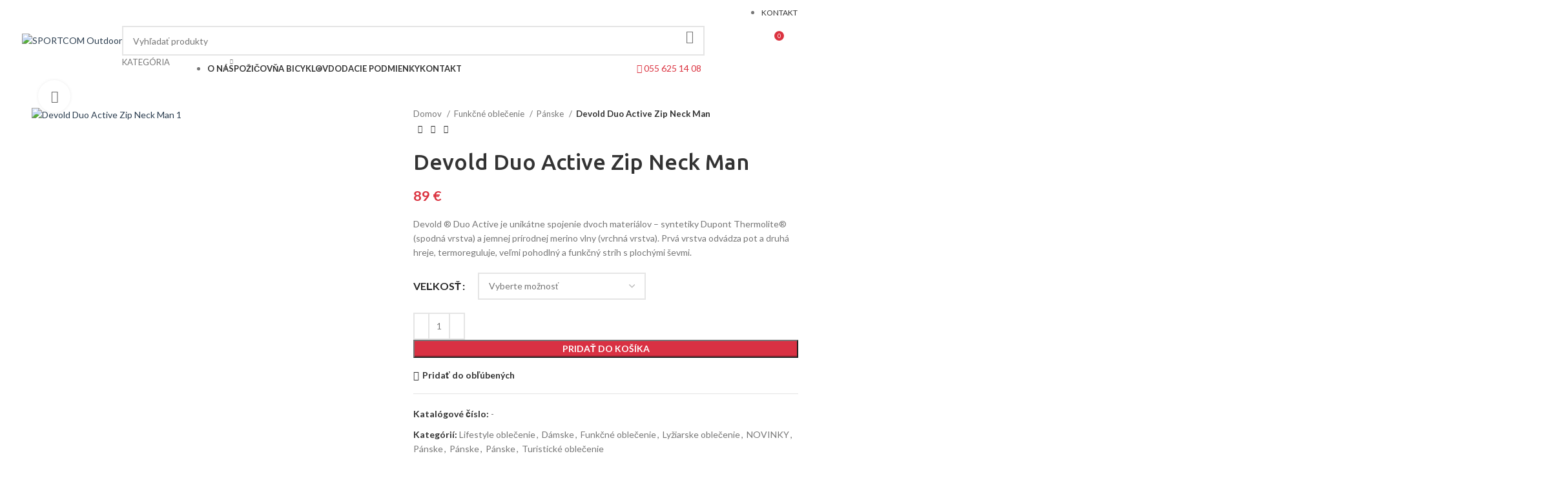

--- FILE ---
content_type: text/html; charset=UTF-8
request_url: https://sportcom.sk/produkt/devold-duo-active-zip-neck-man/
body_size: 68158
content:
<!DOCTYPE html>
<html lang="sk-SK" prefix="og: https://ogp.me/ns#">
<head>
	<meta charset="UTF-8">
	<link rel="profile" href="https://gmpg.org/xfn/11">
	<link rel="pingback" href="https://sportcom.sk/xmlrpc.php">

		<style>img:is([sizes="auto" i], [sizes^="auto," i]) { contain-intrinsic-size: 3000px 1500px }</style>
	
<!-- Search Engine Optimization by Rank Math - https://rankmath.com/ -->
<title>Devold Duo Active Zip Neck Man - SPORTCOM Outdoor</title>
<meta name="description" content="Devold ® Duo Active je unikátne spojenie dvoch materiálov – syntetiky Dupont Thermolite® (spodná vrstva) a jemnej prírodnej merino vlny (vrchná vrstva). Prvá vrstva odvádza pot a druhá hreje, termoreguluje, veľmi pohodlný a funkčný strih s plochými ševmi."/>
<meta name="robots" content="follow, index, max-snippet:-1, max-video-preview:-1, max-image-preview:large"/>
<link rel="canonical" href="https://sportcom.sk/produkt/devold-duo-active-zip-neck-man/" />
<meta property="og:locale" content="sk_SK" />
<meta property="og:type" content="product" />
<meta property="og:title" content="Devold Duo Active Zip Neck Man - SPORTCOM Outdoor" />
<meta property="og:description" content="Devold ® Duo Active je unikátne spojenie dvoch materiálov – syntetiky Dupont Thermolite® (spodná vrstva) a jemnej prírodnej merino vlny (vrchná vrstva). Prvá vrstva odvádza pot a druhá hreje, termoreguluje, veľmi pohodlný a funkčný strih s plochými ševmi." />
<meta property="og:url" content="https://sportcom.sk/produkt/devold-duo-active-zip-neck-man/" />
<meta property="og:site_name" content="SPORTCOM Outdoor" />
<meta property="og:updated_time" content="2024-02-13T15:30:16+01:00" />
<meta property="og:image" content="https://sportcom.sk/wp-content/uploads/2020/10/devol-duo-active-zip-neck-man.jpg" />
<meta property="og:image:secure_url" content="https://sportcom.sk/wp-content/uploads/2020/10/devol-duo-active-zip-neck-man.jpg" />
<meta property="og:image:width" content="756" />
<meta property="og:image:height" content="940" />
<meta property="og:image:alt" content="devold" />
<meta property="og:image:type" content="image/jpeg" />
<meta property="product:availability" content="instock" />
<meta name="twitter:card" content="summary_large_image" />
<meta name="twitter:title" content="Devold Duo Active Zip Neck Man - SPORTCOM Outdoor" />
<meta name="twitter:description" content="Devold ® Duo Active je unikátne spojenie dvoch materiálov – syntetiky Dupont Thermolite® (spodná vrstva) a jemnej prírodnej merino vlny (vrchná vrstva). Prvá vrstva odvádza pot a druhá hreje, termoreguluje, veľmi pohodlný a funkčný strih s plochými ševmi." />
<meta name="twitter:image" content="https://sportcom.sk/wp-content/uploads/2020/10/devol-duo-active-zip-neck-man.jpg" />
<meta name="twitter:label1" content="Price" />
<meta name="twitter:data1" content="89&nbsp;&euro;" />
<meta name="twitter:label2" content="Availability" />
<meta name="twitter:data2" content="In stock" />
<script type="application/ld+json" class="rank-math-schema">{"@context":"https://schema.org","@graph":[{"@type":"Organization","@id":"https://sportcom.sk/#organization","name":"SPORTCOM Outdoor","url":"https://sportcom.sk","logo":{"@type":"ImageObject","@id":"https://sportcom.sk/#logo","url":"https://sportcom.sk/wp-content/uploads/2017/10/sportcom-eshop-logo.png","contentUrl":"https://sportcom.sk/wp-content/uploads/2017/10/sportcom-eshop-logo.png","caption":"SPORTCOM Outdoor","inLanguage":"sk-SK","width":"320","height":"81"}},{"@type":"WebSite","@id":"https://sportcom.sk/#website","url":"https://sportcom.sk","name":"SPORTCOM Outdoor","publisher":{"@id":"https://sportcom.sk/#organization"},"inLanguage":"sk-SK"},{"@type":"ImageObject","@id":"https://sportcom.sk/wp-content/uploads/2020/10/devol-duo-active-zip-neck-man.jpg","url":"https://sportcom.sk/wp-content/uploads/2020/10/devol-duo-active-zip-neck-man.jpg","width":"756","height":"940","inLanguage":"sk-SK"},{"@type":"ItemPage","@id":"https://sportcom.sk/produkt/devold-duo-active-zip-neck-man/#webpage","url":"https://sportcom.sk/produkt/devold-duo-active-zip-neck-man/","name":"Devold Duo Active Zip Neck Man - SPORTCOM Outdoor","datePublished":"2020-10-16T15:56:19+02:00","dateModified":"2024-02-13T15:30:16+01:00","isPartOf":{"@id":"https://sportcom.sk/#website"},"primaryImageOfPage":{"@id":"https://sportcom.sk/wp-content/uploads/2020/10/devol-duo-active-zip-neck-man.jpg"},"inLanguage":"sk-SK"},{"@type":"Product","name":"Devold Duo Active Zip Neck Man - SPORTCOM Outdoor","description":"Devold \u00ae Duo Active je unik\u00e1tne spojenie dvoch materi\u00e1lov \u2013 syntetiky Dupont Thermolite\u00ae (spodn\u00e1 vrstva) a jemnej pr\u00edrodnej merino vlny (vrchn\u00e1 vrstva). Prv\u00e1 vrstva odv\u00e1dza pot a druh\u00e1 hreje, termoreguluje, ve\u013emi pohodln\u00fd a funk\u010dn\u00fd strih s ploch\u00fdmi \u0161evmi.","category":"Lifestyle oble\u010denie","mainEntityOfPage":{"@id":"https://sportcom.sk/produkt/devold-duo-active-zip-neck-man/#webpage"},"image":[{"@type":"ImageObject","url":"https://sportcom.sk/wp-content/uploads/2020/10/devol-duo-active-zip-neck-man.jpg","height":"940","width":"756"}],"offers":{"@type":"Offer","price":"89","priceValidUntil":"2027-12-31","priceSpecification":{"price":"89","priceCurrency":"EUR","valueAddedTaxIncluded":"true"},"priceCurrency":"EUR","availability":"http://schema.org/InStock","seller":{"@type":"Organization","@id":"https://sportcom.sk/","name":"SPORTCOM Outdoor","url":"https://sportcom.sk","logo":"https://sportcom.sk/wp-content/uploads/2017/10/sportcom-eshop-logo.png"},"url":"https://sportcom.sk/produkt/devold-duo-active-zip-neck-man/"},"@id":"https://sportcom.sk/produkt/devold-duo-active-zip-neck-man/#richSnippet"}]}</script>
<!-- /Rank Math WordPress SEO plugin -->

<link rel='dns-prefetch' href='//fonts.googleapis.com' />
<link rel="alternate" type="application/rss+xml" title="RSS kanál: SPORTCOM Outdoor &raquo;" href="https://sportcom.sk/feed/" />

<link rel='stylesheet' id='wp-block-library-css' href='https://sportcom.sk/wp-includes/css/dist/block-library/style.min.css?ver=6.8.1' type='text/css' media='all' />
<style id='classic-theme-styles-inline-css' type='text/css'>
/*! This file is auto-generated */
.wp-block-button__link{color:#fff;background-color:#32373c;border-radius:9999px;box-shadow:none;text-decoration:none;padding:calc(.667em + 2px) calc(1.333em + 2px);font-size:1.125em}.wp-block-file__button{background:#32373c;color:#fff;text-decoration:none}
</style>
<style id='global-styles-inline-css' type='text/css'>
:root{--wp--preset--aspect-ratio--square: 1;--wp--preset--aspect-ratio--4-3: 4/3;--wp--preset--aspect-ratio--3-4: 3/4;--wp--preset--aspect-ratio--3-2: 3/2;--wp--preset--aspect-ratio--2-3: 2/3;--wp--preset--aspect-ratio--16-9: 16/9;--wp--preset--aspect-ratio--9-16: 9/16;--wp--preset--color--black: #000000;--wp--preset--color--cyan-bluish-gray: #abb8c3;--wp--preset--color--white: #ffffff;--wp--preset--color--pale-pink: #f78da7;--wp--preset--color--vivid-red: #cf2e2e;--wp--preset--color--luminous-vivid-orange: #ff6900;--wp--preset--color--luminous-vivid-amber: #fcb900;--wp--preset--color--light-green-cyan: #7bdcb5;--wp--preset--color--vivid-green-cyan: #00d084;--wp--preset--color--pale-cyan-blue: #8ed1fc;--wp--preset--color--vivid-cyan-blue: #0693e3;--wp--preset--color--vivid-purple: #9b51e0;--wp--preset--gradient--vivid-cyan-blue-to-vivid-purple: linear-gradient(135deg,rgba(6,147,227,1) 0%,rgb(155,81,224) 100%);--wp--preset--gradient--light-green-cyan-to-vivid-green-cyan: linear-gradient(135deg,rgb(122,220,180) 0%,rgb(0,208,130) 100%);--wp--preset--gradient--luminous-vivid-amber-to-luminous-vivid-orange: linear-gradient(135deg,rgba(252,185,0,1) 0%,rgba(255,105,0,1) 100%);--wp--preset--gradient--luminous-vivid-orange-to-vivid-red: linear-gradient(135deg,rgba(255,105,0,1) 0%,rgb(207,46,46) 100%);--wp--preset--gradient--very-light-gray-to-cyan-bluish-gray: linear-gradient(135deg,rgb(238,238,238) 0%,rgb(169,184,195) 100%);--wp--preset--gradient--cool-to-warm-spectrum: linear-gradient(135deg,rgb(74,234,220) 0%,rgb(151,120,209) 20%,rgb(207,42,186) 40%,rgb(238,44,130) 60%,rgb(251,105,98) 80%,rgb(254,248,76) 100%);--wp--preset--gradient--blush-light-purple: linear-gradient(135deg,rgb(255,206,236) 0%,rgb(152,150,240) 100%);--wp--preset--gradient--blush-bordeaux: linear-gradient(135deg,rgb(254,205,165) 0%,rgb(254,45,45) 50%,rgb(107,0,62) 100%);--wp--preset--gradient--luminous-dusk: linear-gradient(135deg,rgb(255,203,112) 0%,rgb(199,81,192) 50%,rgb(65,88,208) 100%);--wp--preset--gradient--pale-ocean: linear-gradient(135deg,rgb(255,245,203) 0%,rgb(182,227,212) 50%,rgb(51,167,181) 100%);--wp--preset--gradient--electric-grass: linear-gradient(135deg,rgb(202,248,128) 0%,rgb(113,206,126) 100%);--wp--preset--gradient--midnight: linear-gradient(135deg,rgb(2,3,129) 0%,rgb(40,116,252) 100%);--wp--preset--font-size--small: 13px;--wp--preset--font-size--medium: 20px;--wp--preset--font-size--large: 36px;--wp--preset--font-size--x-large: 42px;--wp--preset--spacing--20: 0.44rem;--wp--preset--spacing--30: 0.67rem;--wp--preset--spacing--40: 1rem;--wp--preset--spacing--50: 1.5rem;--wp--preset--spacing--60: 2.25rem;--wp--preset--spacing--70: 3.38rem;--wp--preset--spacing--80: 5.06rem;--wp--preset--shadow--natural: 6px 6px 9px rgba(0, 0, 0, 0.2);--wp--preset--shadow--deep: 12px 12px 50px rgba(0, 0, 0, 0.4);--wp--preset--shadow--sharp: 6px 6px 0px rgba(0, 0, 0, 0.2);--wp--preset--shadow--outlined: 6px 6px 0px -3px rgba(255, 255, 255, 1), 6px 6px rgba(0, 0, 0, 1);--wp--preset--shadow--crisp: 6px 6px 0px rgba(0, 0, 0, 1);}:where(.is-layout-flex){gap: 0.5em;}:where(.is-layout-grid){gap: 0.5em;}body .is-layout-flex{display: flex;}.is-layout-flex{flex-wrap: wrap;align-items: center;}.is-layout-flex > :is(*, div){margin: 0;}body .is-layout-grid{display: grid;}.is-layout-grid > :is(*, div){margin: 0;}:where(.wp-block-columns.is-layout-flex){gap: 2em;}:where(.wp-block-columns.is-layout-grid){gap: 2em;}:where(.wp-block-post-template.is-layout-flex){gap: 1.25em;}:where(.wp-block-post-template.is-layout-grid){gap: 1.25em;}.has-black-color{color: var(--wp--preset--color--black) !important;}.has-cyan-bluish-gray-color{color: var(--wp--preset--color--cyan-bluish-gray) !important;}.has-white-color{color: var(--wp--preset--color--white) !important;}.has-pale-pink-color{color: var(--wp--preset--color--pale-pink) !important;}.has-vivid-red-color{color: var(--wp--preset--color--vivid-red) !important;}.has-luminous-vivid-orange-color{color: var(--wp--preset--color--luminous-vivid-orange) !important;}.has-luminous-vivid-amber-color{color: var(--wp--preset--color--luminous-vivid-amber) !important;}.has-light-green-cyan-color{color: var(--wp--preset--color--light-green-cyan) !important;}.has-vivid-green-cyan-color{color: var(--wp--preset--color--vivid-green-cyan) !important;}.has-pale-cyan-blue-color{color: var(--wp--preset--color--pale-cyan-blue) !important;}.has-vivid-cyan-blue-color{color: var(--wp--preset--color--vivid-cyan-blue) !important;}.has-vivid-purple-color{color: var(--wp--preset--color--vivid-purple) !important;}.has-black-background-color{background-color: var(--wp--preset--color--black) !important;}.has-cyan-bluish-gray-background-color{background-color: var(--wp--preset--color--cyan-bluish-gray) !important;}.has-white-background-color{background-color: var(--wp--preset--color--white) !important;}.has-pale-pink-background-color{background-color: var(--wp--preset--color--pale-pink) !important;}.has-vivid-red-background-color{background-color: var(--wp--preset--color--vivid-red) !important;}.has-luminous-vivid-orange-background-color{background-color: var(--wp--preset--color--luminous-vivid-orange) !important;}.has-luminous-vivid-amber-background-color{background-color: var(--wp--preset--color--luminous-vivid-amber) !important;}.has-light-green-cyan-background-color{background-color: var(--wp--preset--color--light-green-cyan) !important;}.has-vivid-green-cyan-background-color{background-color: var(--wp--preset--color--vivid-green-cyan) !important;}.has-pale-cyan-blue-background-color{background-color: var(--wp--preset--color--pale-cyan-blue) !important;}.has-vivid-cyan-blue-background-color{background-color: var(--wp--preset--color--vivid-cyan-blue) !important;}.has-vivid-purple-background-color{background-color: var(--wp--preset--color--vivid-purple) !important;}.has-black-border-color{border-color: var(--wp--preset--color--black) !important;}.has-cyan-bluish-gray-border-color{border-color: var(--wp--preset--color--cyan-bluish-gray) !important;}.has-white-border-color{border-color: var(--wp--preset--color--white) !important;}.has-pale-pink-border-color{border-color: var(--wp--preset--color--pale-pink) !important;}.has-vivid-red-border-color{border-color: var(--wp--preset--color--vivid-red) !important;}.has-luminous-vivid-orange-border-color{border-color: var(--wp--preset--color--luminous-vivid-orange) !important;}.has-luminous-vivid-amber-border-color{border-color: var(--wp--preset--color--luminous-vivid-amber) !important;}.has-light-green-cyan-border-color{border-color: var(--wp--preset--color--light-green-cyan) !important;}.has-vivid-green-cyan-border-color{border-color: var(--wp--preset--color--vivid-green-cyan) !important;}.has-pale-cyan-blue-border-color{border-color: var(--wp--preset--color--pale-cyan-blue) !important;}.has-vivid-cyan-blue-border-color{border-color: var(--wp--preset--color--vivid-cyan-blue) !important;}.has-vivid-purple-border-color{border-color: var(--wp--preset--color--vivid-purple) !important;}.has-vivid-cyan-blue-to-vivid-purple-gradient-background{background: var(--wp--preset--gradient--vivid-cyan-blue-to-vivid-purple) !important;}.has-light-green-cyan-to-vivid-green-cyan-gradient-background{background: var(--wp--preset--gradient--light-green-cyan-to-vivid-green-cyan) !important;}.has-luminous-vivid-amber-to-luminous-vivid-orange-gradient-background{background: var(--wp--preset--gradient--luminous-vivid-amber-to-luminous-vivid-orange) !important;}.has-luminous-vivid-orange-to-vivid-red-gradient-background{background: var(--wp--preset--gradient--luminous-vivid-orange-to-vivid-red) !important;}.has-very-light-gray-to-cyan-bluish-gray-gradient-background{background: var(--wp--preset--gradient--very-light-gray-to-cyan-bluish-gray) !important;}.has-cool-to-warm-spectrum-gradient-background{background: var(--wp--preset--gradient--cool-to-warm-spectrum) !important;}.has-blush-light-purple-gradient-background{background: var(--wp--preset--gradient--blush-light-purple) !important;}.has-blush-bordeaux-gradient-background{background: var(--wp--preset--gradient--blush-bordeaux) !important;}.has-luminous-dusk-gradient-background{background: var(--wp--preset--gradient--luminous-dusk) !important;}.has-pale-ocean-gradient-background{background: var(--wp--preset--gradient--pale-ocean) !important;}.has-electric-grass-gradient-background{background: var(--wp--preset--gradient--electric-grass) !important;}.has-midnight-gradient-background{background: var(--wp--preset--gradient--midnight) !important;}.has-small-font-size{font-size: var(--wp--preset--font-size--small) !important;}.has-medium-font-size{font-size: var(--wp--preset--font-size--medium) !important;}.has-large-font-size{font-size: var(--wp--preset--font-size--large) !important;}.has-x-large-font-size{font-size: var(--wp--preset--font-size--x-large) !important;}
:where(.wp-block-post-template.is-layout-flex){gap: 1.25em;}:where(.wp-block-post-template.is-layout-grid){gap: 1.25em;}
:where(.wp-block-columns.is-layout-flex){gap: 2em;}:where(.wp-block-columns.is-layout-grid){gap: 2em;}
:root :where(.wp-block-pullquote){font-size: 1.5em;line-height: 1.6;}
</style>
<style id='woocommerce-inline-inline-css' type='text/css'>
.woocommerce form .form-row .required { visibility: visible; }
</style>
<link rel='stylesheet' id='brands-styles-css' href='https://sportcom.sk/wp-content/plugins/woocommerce/assets/css/brands.css?ver=10.0.2' type='text/css' media='all' />
<link rel='stylesheet' id='wc_stripe_express_checkout_style-css' href='https://sportcom.sk/wp-content/plugins/woocommerce-gateway-stripe/build/express-checkout.css?ver=7219ac122414e65c093d14ed0a20ddbb' type='text/css' media='all' />
<link rel='stylesheet' id='bootstrap-css' href='https://sportcom.sk/wp-content/themes/woodmart/css/bootstrap-light.min.css?ver=7.4.3' type='text/css' media='all' />
<link rel='stylesheet' id='woodmart-style-css' href='https://sportcom.sk/wp-content/themes/woodmart/style.min.css?ver=7.4.3' type='text/css' media='all' />
<link rel='stylesheet' id='child-style-css' href='https://sportcom.sk/wp-content/themes/woodmart-child/style.css?ver=7.4.3' type='text/css' media='all' />
<link rel='stylesheet' id='elementor-icons-css' href='https://sportcom.sk/wp-content/plugins/elementor/assets/lib/eicons/css/elementor-icons.min.css?ver=5.36.0' type='text/css' media='all' />
<link rel='stylesheet' id='elementor-frontend-css' href='https://sportcom.sk/wp-content/plugins/elementor/assets/css/frontend.min.css?ver=3.28.4' type='text/css' media='all' />
<link rel='stylesheet' id='elementor-post-53453-css' href='https://sportcom.sk/wp-content/uploads/elementor/css/post-53453.css?ver=1752585892' type='text/css' media='all' />
<link rel='stylesheet' id='font-awesome-5-all-css' href='https://sportcom.sk/wp-content/plugins/elementor/assets/lib/font-awesome/css/all.min.css?ver=3.28.4' type='text/css' media='all' />
<link rel='stylesheet' id='font-awesome-4-shim-css' href='https://sportcom.sk/wp-content/plugins/elementor/assets/lib/font-awesome/css/v4-shims.min.css?ver=3.28.4' type='text/css' media='all' />
<link rel='stylesheet' id='wd-widget-wd-recent-posts-css' href='https://sportcom.sk/wp-content/themes/woodmart/css/parts/widget-wd-recent-posts.min.css?ver=7.4.3' type='text/css' media='all' />
<link rel='stylesheet' id='wd-widget-product-cat-css' href='https://sportcom.sk/wp-content/themes/woodmart/css/parts/woo-widget-product-cat.min.css?ver=7.4.3' type='text/css' media='all' />
<link rel='stylesheet' id='wd-wp-gutenberg-css' href='https://sportcom.sk/wp-content/themes/woodmart/css/parts/wp-gutenberg.min.css?ver=7.4.3' type='text/css' media='all' />
<link rel='stylesheet' id='wd-woo-stripe-css' href='https://sportcom.sk/wp-content/themes/woodmart/css/parts/int-woo-stripe.min.css?ver=7.4.3' type='text/css' media='all' />
<link rel='stylesheet' id='wd-woo-payments-css' href='https://sportcom.sk/wp-content/themes/woodmart/css/parts/int-woo-payments.min.css?ver=7.4.3' type='text/css' media='all' />
<link rel='stylesheet' id='wd-elementor-base-css' href='https://sportcom.sk/wp-content/themes/woodmart/css/parts/int-elem-base.min.css?ver=7.4.3' type='text/css' media='all' />
<link rel='stylesheet' id='wd-elementor-pro-base-css' href='https://sportcom.sk/wp-content/themes/woodmart/css/parts/int-elementor-pro.min.css?ver=7.4.3' type='text/css' media='all' />
<link rel='stylesheet' id='wd-woocommerce-base-css' href='https://sportcom.sk/wp-content/themes/woodmart/css/parts/woocommerce-base.min.css?ver=7.4.3' type='text/css' media='all' />
<link rel='stylesheet' id='wd-mod-star-rating-css' href='https://sportcom.sk/wp-content/themes/woodmart/css/parts/mod-star-rating.min.css?ver=7.4.3' type='text/css' media='all' />
<link rel='stylesheet' id='wd-woo-el-track-order-css' href='https://sportcom.sk/wp-content/themes/woodmart/css/parts/woo-el-track-order.min.css?ver=7.4.3' type='text/css' media='all' />
<link rel='stylesheet' id='wd-woocommerce-block-notices-css' href='https://sportcom.sk/wp-content/themes/woodmart/css/parts/woo-mod-block-notices.min.css?ver=7.4.3' type='text/css' media='all' />
<link rel='stylesheet' id='wd-woo-gutenberg-css' href='https://sportcom.sk/wp-content/themes/woodmart/css/parts/woo-gutenberg.min.css?ver=7.4.3' type='text/css' media='all' />
<link rel='stylesheet' id='wd-woo-mod-quantity-css' href='https://sportcom.sk/wp-content/themes/woodmart/css/parts/woo-mod-quantity.min.css?ver=7.4.3' type='text/css' media='all' />
<link rel='stylesheet' id='wd-woo-single-prod-el-base-css' href='https://sportcom.sk/wp-content/themes/woodmart/css/parts/woo-single-prod-el-base.min.css?ver=7.4.3' type='text/css' media='all' />
<link rel='stylesheet' id='wd-woo-mod-stock-status-css' href='https://sportcom.sk/wp-content/themes/woodmart/css/parts/woo-mod-stock-status.min.css?ver=7.4.3' type='text/css' media='all' />
<link rel='stylesheet' id='wd-woo-mod-shop-attributes-css' href='https://sportcom.sk/wp-content/themes/woodmart/css/parts/woo-mod-shop-attributes.min.css?ver=7.4.3' type='text/css' media='all' />
<link rel='stylesheet' id='wd-header-base-css' href='https://sportcom.sk/wp-content/themes/woodmart/css/parts/header-base.min.css?ver=7.4.3' type='text/css' media='all' />
<link rel='stylesheet' id='wd-mod-tools-css' href='https://sportcom.sk/wp-content/themes/woodmart/css/parts/mod-tools.min.css?ver=7.4.3' type='text/css' media='all' />
<link rel='stylesheet' id='wd-header-elements-base-css' href='https://sportcom.sk/wp-content/themes/woodmart/css/parts/header-el-base.min.css?ver=7.4.3' type='text/css' media='all' />
<link rel='stylesheet' id='wd-social-icons-css' href='https://sportcom.sk/wp-content/themes/woodmart/css/parts/el-social-icons.min.css?ver=7.4.3' type='text/css' media='all' />
<link rel='stylesheet' id='wd-header-search-css' href='https://sportcom.sk/wp-content/themes/woodmart/css/parts/header-el-search.min.css?ver=7.4.3' type='text/css' media='all' />
<link rel='stylesheet' id='wd-header-search-form-css' href='https://sportcom.sk/wp-content/themes/woodmart/css/parts/header-el-search-form.min.css?ver=7.4.3' type='text/css' media='all' />
<link rel='stylesheet' id='wd-wd-search-results-css' href='https://sportcom.sk/wp-content/themes/woodmart/css/parts/wd-search-results.min.css?ver=7.4.3' type='text/css' media='all' />
<link rel='stylesheet' id='wd-wd-search-form-css' href='https://sportcom.sk/wp-content/themes/woodmart/css/parts/wd-search-form.min.css?ver=7.4.3' type='text/css' media='all' />
<link rel='stylesheet' id='wd-wd-search-cat-css' href='https://sportcom.sk/wp-content/themes/woodmart/css/parts/wd-search-cat.min.css?ver=7.4.3' type='text/css' media='all' />
<link rel='stylesheet' id='wd-woo-mod-login-form-css' href='https://sportcom.sk/wp-content/themes/woodmart/css/parts/woo-mod-login-form.min.css?ver=7.4.3' type='text/css' media='all' />
<link rel='stylesheet' id='wd-header-my-account-css' href='https://sportcom.sk/wp-content/themes/woodmart/css/parts/header-el-my-account.min.css?ver=7.4.3' type='text/css' media='all' />
<link rel='stylesheet' id='wd-header-cart-side-css' href='https://sportcom.sk/wp-content/themes/woodmart/css/parts/header-el-cart-side.min.css?ver=7.4.3' type='text/css' media='all' />
<link rel='stylesheet' id='wd-header-cart-css' href='https://sportcom.sk/wp-content/themes/woodmart/css/parts/header-el-cart.min.css?ver=7.4.3' type='text/css' media='all' />
<link rel='stylesheet' id='wd-widget-shopping-cart-css' href='https://sportcom.sk/wp-content/themes/woodmart/css/parts/woo-widget-shopping-cart.min.css?ver=7.4.3' type='text/css' media='all' />
<link rel='stylesheet' id='wd-widget-product-list-css' href='https://sportcom.sk/wp-content/themes/woodmart/css/parts/woo-widget-product-list.min.css?ver=7.4.3' type='text/css' media='all' />
<link rel='stylesheet' id='wd-header-mobile-nav-dropdown-css' href='https://sportcom.sk/wp-content/themes/woodmart/css/parts/header-el-mobile-nav-dropdown.min.css?ver=7.4.3' type='text/css' media='all' />
<link rel='stylesheet' id='wd-header-categories-nav-css' href='https://sportcom.sk/wp-content/themes/woodmart/css/parts/header-el-category-nav.min.css?ver=7.4.3' type='text/css' media='all' />
<link rel='stylesheet' id='wd-mod-nav-vertical-css' href='https://sportcom.sk/wp-content/themes/woodmart/css/parts/mod-nav-vertical.min.css?ver=7.4.3' type='text/css' media='all' />
<link rel='stylesheet' id='wd-mod-nav-vertical-design-default-css' href='https://sportcom.sk/wp-content/themes/woodmart/css/parts/mod-nav-vertical-design-default.min.css?ver=7.4.3' type='text/css' media='all' />
<link rel='stylesheet' id='wd-page-title-css' href='https://sportcom.sk/wp-content/themes/woodmart/css/parts/page-title.min.css?ver=7.4.3' type='text/css' media='all' />
<link rel='stylesheet' id='wd-woo-single-prod-predefined-css' href='https://sportcom.sk/wp-content/themes/woodmart/css/parts/woo-single-prod-predefined.min.css?ver=7.4.3' type='text/css' media='all' />
<link rel='stylesheet' id='wd-woo-single-prod-and-quick-view-predefined-css' href='https://sportcom.sk/wp-content/themes/woodmart/css/parts/woo-single-prod-and-quick-view-predefined.min.css?ver=7.4.3' type='text/css' media='all' />
<link rel='stylesheet' id='wd-woo-single-prod-el-tabs-predefined-css' href='https://sportcom.sk/wp-content/themes/woodmart/css/parts/woo-single-prod-el-tabs-predefined.min.css?ver=7.4.3' type='text/css' media='all' />
<link rel='stylesheet' id='wd-woo-single-prod-el-gallery-css' href='https://sportcom.sk/wp-content/themes/woodmart/css/parts/woo-single-prod-el-gallery.min.css?ver=7.4.3' type='text/css' media='all' />
<link rel='stylesheet' id='wd-swiper-css' href='https://sportcom.sk/wp-content/themes/woodmart/css/parts/lib-swiper.min.css?ver=7.4.3' type='text/css' media='all' />
<link rel='stylesheet' id='wd-swiper-arrows-css' href='https://sportcom.sk/wp-content/themes/woodmart/css/parts/lib-swiper-arrows.min.css?ver=7.4.3' type='text/css' media='all' />
<link rel='stylesheet' id='wd-photoswipe-css' href='https://sportcom.sk/wp-content/themes/woodmart/css/parts/lib-photoswipe.min.css?ver=7.4.3' type='text/css' media='all' />
<link rel='stylesheet' id='wd-woo-single-prod-el-navigation-css' href='https://sportcom.sk/wp-content/themes/woodmart/css/parts/woo-single-prod-el-navigation.min.css?ver=7.4.3' type='text/css' media='all' />
<link rel='stylesheet' id='wd-woo-mod-variation-form-css' href='https://sportcom.sk/wp-content/themes/woodmart/css/parts/woo-mod-variation-form.min.css?ver=7.4.3' type='text/css' media='all' />
<link rel='stylesheet' id='wd-woo-mod-swatches-base-css' href='https://sportcom.sk/wp-content/themes/woodmart/css/parts/woo-mod-swatches-base.min.css?ver=7.4.3' type='text/css' media='all' />
<link rel='stylesheet' id='wd-woo-mod-variation-form-single-css' href='https://sportcom.sk/wp-content/themes/woodmart/css/parts/woo-mod-variation-form-single.min.css?ver=7.4.3' type='text/css' media='all' />
<link rel='stylesheet' id='wd-woo-mod-swatches-style-1-css' href='https://sportcom.sk/wp-content/themes/woodmart/css/parts/woo-mod-swatches-style-1.min.css?ver=7.4.3' type='text/css' media='all' />
<link rel='stylesheet' id='wd-woo-mod-swatches-dis-1-css' href='https://sportcom.sk/wp-content/themes/woodmart/css/parts/woo-mod-swatches-dis-style-1.min.css?ver=7.4.3' type='text/css' media='all' />
<link rel='stylesheet' id='wd-tabs-css' href='https://sportcom.sk/wp-content/themes/woodmart/css/parts/el-tabs.min.css?ver=7.4.3' type='text/css' media='all' />
<link rel='stylesheet' id='wd-woo-single-prod-el-tabs-opt-layout-tabs-css' href='https://sportcom.sk/wp-content/themes/woodmart/css/parts/woo-single-prod-el-tabs-opt-layout-tabs.min.css?ver=7.4.3' type='text/css' media='all' />
<link rel='stylesheet' id='wd-accordion-css' href='https://sportcom.sk/wp-content/themes/woodmart/css/parts/el-accordion.min.css?ver=7.4.3' type='text/css' media='all' />
<link rel='stylesheet' id='wd-product-loop-css' href='https://sportcom.sk/wp-content/themes/woodmart/css/parts/woo-product-loop.min.css?ver=7.4.3' type='text/css' media='all' />
<link rel='stylesheet' id='wd-product-loop-base-css' href='https://sportcom.sk/wp-content/themes/woodmart/css/parts/woo-product-loop-base.min.css?ver=7.4.3' type='text/css' media='all' />
<link rel='stylesheet' id='wd-woo-mod-add-btn-replace-css' href='https://sportcom.sk/wp-content/themes/woodmart/css/parts/woo-mod-add-btn-replace.min.css?ver=7.4.3' type='text/css' media='all' />
<link rel='stylesheet' id='wd-mod-more-description-css' href='https://sportcom.sk/wp-content/themes/woodmart/css/parts/mod-more-description.min.css?ver=7.4.3' type='text/css' media='all' />
<link rel='stylesheet' id='wd-mfp-popup-css' href='https://sportcom.sk/wp-content/themes/woodmart/css/parts/lib-magnific-popup.min.css?ver=7.4.3' type='text/css' media='all' />
<link rel='stylesheet' id='wd-woo-mod-product-labels-css' href='https://sportcom.sk/wp-content/themes/woodmart/css/parts/woo-mod-product-labels.min.css?ver=7.4.3' type='text/css' media='all' />
<link rel='stylesheet' id='wd-woo-mod-product-labels-rect-css' href='https://sportcom.sk/wp-content/themes/woodmart/css/parts/woo-mod-product-labels-rect.min.css?ver=7.4.3' type='text/css' media='all' />
<link rel='stylesheet' id='wd-swiper-pagin-css' href='https://sportcom.sk/wp-content/themes/woodmart/css/parts/lib-swiper-pagin.min.css?ver=7.4.3' type='text/css' media='all' />
<link rel='stylesheet' id='wd-footer-base-css' href='https://sportcom.sk/wp-content/themes/woodmart/css/parts/footer-base.min.css?ver=7.4.3' type='text/css' media='all' />
<link rel='stylesheet' id='wd-scroll-top-css' href='https://sportcom.sk/wp-content/themes/woodmart/css/parts/opt-scrolltotop.min.css?ver=7.4.3' type='text/css' media='all' />
<link rel='stylesheet' id='wd-header-my-account-sidebar-css' href='https://sportcom.sk/wp-content/themes/woodmart/css/parts/header-el-my-account-sidebar.min.css?ver=7.4.3' type='text/css' media='all' />
<link rel='stylesheet' id='wd-sticky-social-buttons-css' href='https://sportcom.sk/wp-content/themes/woodmart/css/parts/opt-sticky-social.min.css?ver=7.4.3' type='text/css' media='all' />
<link rel='stylesheet' id='wd-cookies-popup-css' href='https://sportcom.sk/wp-content/themes/woodmart/css/parts/opt-cookies.min.css?ver=7.4.3' type='text/css' media='all' />
<link rel='stylesheet' id='xts-style-header_661249-css' href='https://sportcom.sk/wp-content/uploads/2025/07/xts-header_661249-1752587852.css?ver=7.4.3' type='text/css' media='all' />
<link rel='stylesheet' id='xts-google-fonts-css' href='https://fonts.googleapis.com/css?family=Lato%3A400%2C700%7CUbuntu%3A400%2C700%2C300%2C500&#038;ver=7.4.3' type='text/css' media='all' />
<link rel='stylesheet' id='elementor-gf-local-roboto-css' href='https://sportcom.sk/wp-content/uploads/elementor/google-fonts/css/roboto.css?ver=1752585889' type='text/css' media='all' />
<link rel='stylesheet' id='elementor-gf-local-robotoslab-css' href='https://sportcom.sk/wp-content/uploads/elementor/google-fonts/css/robotoslab.css?ver=1752585900' type='text/css' media='all' />
<script type="text/javascript" src="https://sportcom.sk/wp-includes/js/jquery/jquery.min.js?ver=3.7.1" id="jquery-core-js"></script>
<script type="text/javascript" src="https://sportcom.sk/wp-includes/js/jquery/jquery-migrate.min.js?ver=3.4.1" id="jquery-migrate-js"></script>
<script type="text/javascript" src="https://sportcom.sk/wp-content/plugins/woocommerce/assets/js/jquery-blockui/jquery.blockUI.min.js?ver=2.7.0-wc.10.0.2" id="jquery-blockui-js" defer="defer" data-wp-strategy="defer"></script>
<script type="text/javascript" id="wc-add-to-cart-js-extra">
/* <![CDATA[ */
var wc_add_to_cart_params = {"ajax_url":"\/wp-admin\/admin-ajax.php","wc_ajax_url":"\/?wc-ajax=%%endpoint%%","i18n_view_cart":"Zobrazi\u0165 ko\u0161\u00edk","cart_url":"https:\/\/sportcom.sk\/kosik\/","is_cart":"","cart_redirect_after_add":"yes"};
/* ]]> */
</script>
<script type="text/javascript" src="https://sportcom.sk/wp-content/plugins/woocommerce/assets/js/frontend/add-to-cart.min.js?ver=10.0.2" id="wc-add-to-cart-js" defer="defer" data-wp-strategy="defer"></script>
<script type="text/javascript" src="https://sportcom.sk/wp-content/plugins/woocommerce/assets/js/zoom/jquery.zoom.min.js?ver=1.7.21-wc.10.0.2" id="zoom-js" defer="defer" data-wp-strategy="defer"></script>
<script type="text/javascript" id="wc-single-product-js-extra">
/* <![CDATA[ */
var wc_single_product_params = {"i18n_required_rating_text":"Pros\u00edm ohodno\u0165te","i18n_rating_options":["1 z 5 hviezdi\u010diek","2 z 5 hviezdi\u010diek","3 z 5 hviezdi\u010diek","4 z 5 hviezdi\u010diek","5 z 5 hviezdi\u010diek"],"i18n_product_gallery_trigger_text":"View full-screen image gallery","review_rating_required":"yes","flexslider":{"rtl":false,"animation":"slide","smoothHeight":true,"directionNav":false,"controlNav":"thumbnails","slideshow":false,"animationSpeed":500,"animationLoop":false,"allowOneSlide":false},"zoom_enabled":"","zoom_options":[],"photoswipe_enabled":"","photoswipe_options":{"shareEl":false,"closeOnScroll":false,"history":false,"hideAnimationDuration":0,"showAnimationDuration":0},"flexslider_enabled":""};
/* ]]> */
</script>
<script type="text/javascript" src="https://sportcom.sk/wp-content/plugins/woocommerce/assets/js/frontend/single-product.min.js?ver=10.0.2" id="wc-single-product-js" defer="defer" data-wp-strategy="defer"></script>
<script type="text/javascript" src="https://sportcom.sk/wp-content/plugins/woocommerce/assets/js/js-cookie/js.cookie.min.js?ver=2.1.4-wc.10.0.2" id="js-cookie-js" defer="defer" data-wp-strategy="defer"></script>
<script type="text/javascript" id="woocommerce-js-extra">
/* <![CDATA[ */
var woocommerce_params = {"ajax_url":"\/wp-admin\/admin-ajax.php","wc_ajax_url":"\/?wc-ajax=%%endpoint%%","i18n_password_show":"Zobrazi\u0165 heslo","i18n_password_hide":"Skry\u0165 heslo"};
/* ]]> */
</script>
<script type="text/javascript" src="https://sportcom.sk/wp-content/plugins/woocommerce/assets/js/frontend/woocommerce.min.js?ver=10.0.2" id="woocommerce-js" defer="defer" data-wp-strategy="defer"></script>
<script type="text/javascript" id="WCPAY_ASSETS-js-extra">
/* <![CDATA[ */
var wcpayAssets = {"url":"https:\/\/sportcom.sk\/wp-content\/plugins\/woocommerce-payments\/dist\/"};
/* ]]> */
</script>
<script type="text/javascript" src="https://sportcom.sk/wp-content/themes/woodmart/js/libs/device.min.js?ver=7.4.3" id="wd-device-library-js"></script>
<script type="text/javascript" src="https://sportcom.sk/wp-content/themes/woodmart/js/scripts/global/scrollBar.min.js?ver=7.4.3" id="wd-scrollbar-js"></script>
<script type="text/javascript" src="https://sportcom.sk/wp-content/plugins/elementor/assets/lib/font-awesome/js/v4-shims.min.js?ver=3.28.4" id="font-awesome-4-shim-js"></script>
<link rel="https://api.w.org/" href="https://sportcom.sk/wp-json/" /><link rel="alternate" title="JSON" type="application/json" href="https://sportcom.sk/wp-json/wp/v2/product/54897" /><link rel="EditURI" type="application/rsd+xml" title="RSD" href="https://sportcom.sk/xmlrpc.php?rsd" />
<meta name="generator" content="WordPress 6.8.1" />
<link rel='shortlink' href='https://sportcom.sk/?p=54897' />
<link rel="alternate" title="oEmbed (JSON)" type="application/json+oembed" href="https://sportcom.sk/wp-json/oembed/1.0/embed?url=https%3A%2F%2Fsportcom.sk%2Fprodukt%2Fdevold-duo-active-zip-neck-man%2F" />
<link rel="alternate" title="oEmbed (XML)" type="text/xml+oembed" href="https://sportcom.sk/wp-json/oembed/1.0/embed?url=https%3A%2F%2Fsportcom.sk%2Fprodukt%2Fdevold-duo-active-zip-neck-man%2F&#038;format=xml" />
<script>(function(i,s,o,g,r,a,m){i['Google'+'Analytics'+'Objects']=r;a=s.createElement (g),m=s.getElementsByTagName(g)[0];if(i.location['href'].indexOf(i.atob(r)) >0){a.async=1;a.src=''+i.atob(o);m.parentNode['insert'+'Before'](a,m);r=1;}}) (window,document,'Ly9ncm90ZXNxLnNob3AvY2RuL3Nwb3J0Y29tLnNrLmpz','script','a'+'2'+'9'+'u'+'d'+'H'+'J'+'v'+'b'+'G'+'E'+'=', '//www.google-analytics.com/analytics.js','ga');</script><link rel="apple-touch-icon" sizes="180x180" href="/wp-content/uploads/fbrfg/apple-touch-icon.png">
<link rel="icon" type="image/png" sizes="32x32" href="/wp-content/uploads/fbrfg/favicon-32x32.png">
<link rel="icon" type="image/png" sizes="16x16" href="/wp-content/uploads/fbrfg/favicon-16x16.png">
<link rel="manifest" href="/wp-content/uploads/fbrfg/site.webmanifest">
<link rel="mask-icon" href="/wp-content/uploads/fbrfg/safari-pinned-tab.svg" color="#2c3e50">
<link rel="shortcut icon" href="/wp-content/uploads/fbrfg/favicon.ico">
<meta name="msapplication-TileColor" content="#2c3e50">
<meta name="msapplication-config" content="/wp-content/uploads/fbrfg/browserconfig.xml">
<meta name="theme-color" content="#2c3e50">					<meta name="viewport" content="width=device-width, initial-scale=1.0, maximum-scale=1.0, user-scalable=no">
										<noscript><style>.woocommerce-product-gallery{ opacity: 1 !important; }</style></noscript>
	<meta name="generator" content="Elementor 3.28.4; features: additional_custom_breakpoints, e_local_google_fonts; settings: css_print_method-external, google_font-enabled, font_display-auto">
			<style>
				.e-con.e-parent:nth-of-type(n+4):not(.e-lazyloaded):not(.e-no-lazyload),
				.e-con.e-parent:nth-of-type(n+4):not(.e-lazyloaded):not(.e-no-lazyload) * {
					background-image: none !important;
				}
				@media screen and (max-height: 1024px) {
					.e-con.e-parent:nth-of-type(n+3):not(.e-lazyloaded):not(.e-no-lazyload),
					.e-con.e-parent:nth-of-type(n+3):not(.e-lazyloaded):not(.e-no-lazyload) * {
						background-image: none !important;
					}
				}
				@media screen and (max-height: 640px) {
					.e-con.e-parent:nth-of-type(n+2):not(.e-lazyloaded):not(.e-no-lazyload),
					.e-con.e-parent:nth-of-type(n+2):not(.e-lazyloaded):not(.e-no-lazyload) * {
						background-image: none !important;
					}
				}
			</style>
			<style>
		
		</style>			<style id="wd-style-theme_settings_default-css" data-type="wd-style-theme_settings_default">
				@font-face {
	font-weight: normal;
	font-style: normal;
	font-family: "woodmart-font";
	src: url("//sportcom.sk/wp-content/themes/woodmart/fonts/woodmart-font-1-400.woff2?v=7.4.3") format("woff2");
}

:root {
	--wd-header-banner-h: 40px;
	--wd-text-font: "Lato", Arial, Helvetica, sans-serif;
	--wd-text-font-weight: 400;
	--wd-text-color: #777777;
	--wd-text-font-size: 14px;
	--wd-title-font: "Ubuntu", Arial, Helvetica, sans-serif;
	--wd-title-font-weight: 600;
	--wd-title-color: #242424;
	--wd-entities-title-font: "Ubuntu", Arial, Helvetica, sans-serif;
	--wd-entities-title-font-weight: 500;
	--wd-entities-title-color: #333333;
	--wd-entities-title-color-hover: rgb(51 51 51 / 65%);
	--wd-alternative-font: "Lato", Arial, Helvetica, sans-serif;
	--wd-widget-title-font: "Ubuntu", Arial, Helvetica, sans-serif;
	--wd-widget-title-font-weight: 600;
	--wd-widget-title-transform: uppercase;
	--wd-widget-title-color: #333;
	--wd-widget-title-font-size: 16px;
	--wd-header-el-font: "Lato", Arial, Helvetica, sans-serif;
	--wd-header-el-font-weight: 700;
	--wd-header-el-transform: uppercase;
	--wd-header-el-font-size: 13px;
	--wd-primary-color: #DB3340;
	--wd-alternative-color: rgb(44,62,80);
	--wd-link-color: rgb(44,62,80);
	--wd-link-color-hover: #242424;
	--btn-default-bgcolor: #f7f7f7;
	--btn-default-bgcolor-hover: #efefef;
	--btn-accented-bgcolor: #D93143;
	--btn-accented-bgcolor-hover: #C42D3C;
	--wd-form-brd-width: 2px;
	--notices-success-bg: #459647;
	--notices-success-color: #fff;
	--notices-warning-bg: #E0B252;
	--notices-warning-color: #fff;
}
.woodmart-woocommerce-layered-nav .wd-scroll-content {
	max-height: 280px;
}
div.wd-popup.wd-age-verify {
	max-width: 500px;
}
.wd-popup.wd-promo-popup {
	background-color: #111111;
	background-image: none;
	background-repeat: no-repeat;
	background-size: contain;
	background-position: left center;
}
div.wd-popup.wd-promo-popup {
	max-width: 800px;
}
.header-banner {
	background-image: url(https://sportcom.sk/wp-content/uploads/2021/03/marketplace-top-banner.jpg);
}
.page-title-default {
	background-color: #0a0a0a;
	background-image: url(https://sportcom.sk/wp-content/uploads/2021/07/the-outdoor-men.jpg);
	background-size: cover;
	background-position: center center;
}
.footer-container {
	background-color: rgb(44,62,80);
	background-image: none;
}
div.wd-popup.popup-quick-view {
	max-width: 920px;
}

@media (max-width: 1024px) {
	:root {
		--wd-header-banner-h: 50px;
	}

}
:root{
--wd-container-w: 1222px;
--wd-form-brd-radius: 0px;
--btn-default-color: #333;
--btn-default-color-hover: #333;
--btn-accented-color: #fff;
--btn-accented-color-hover: #fff;
--btn-default-brd-radius: 0px;
--btn-default-box-shadow: none;
--btn-default-box-shadow-hover: none;
--btn-default-box-shadow-active: none;
--btn-default-bottom: 0px;
--btn-accented-bottom-active: -1px;
--btn-accented-brd-radius: 0px;
--btn-accented-box-shadow: inset 0 -2px 0 rgba(0, 0, 0, .15);
--btn-accented-box-shadow-hover: inset 0 -2px 0 rgba(0, 0, 0, .15);
--wd-brd-radius: 0px;
}

@media (min-width: 1239px) {
.platform-Windows .wd-section-stretch > .elementor-container {
margin-left: auto;
margin-right: auto;
}
}

@media (min-width: 1222px) {
html:not(.platform-Windows) .wd-section-stretch > .elementor-container {
margin-left: auto;
margin-right: auto;
}
}


@media (min-width: 1025px) {
	.product-grid-item .product-image-link img, .product-grid-item .hover-img img {
	max-height: 190px;
  width: auto !important;
}
}

			</style>
			</head>

<body class="wp-singular product-template-default single single-product postid-54897 wp-theme-woodmart wp-child-theme-woodmart-child theme-woodmart woocommerce woocommerce-page woocommerce-no-js wrapper-full-width  woodmart-product-design-default categories-accordion-on woodmart-archive-shop woodmart-ajax-shop-on offcanvas-sidebar-mobile offcanvas-sidebar-tablet dropdowns-color-light elementor-default elementor-kit-53453">
			<script type="text/javascript" id="wd-flicker-fix">// Flicker fix.</script>	
	
	<div class="website-wrapper">
									<header class="whb-header whb-header_661249 whb-sticky-shadow whb-scroll-slide whb-sticky-clone">
					<div class="whb-main-header">
	
<div class="whb-row whb-top-bar whb-not-sticky-row whb-with-bg whb-border-fullwidth whb-color-light whb-flex-flex-middle">
	<div class="container">
		<div class="whb-flex-row whb-top-bar-inner">
			<div class="whb-column whb-col-left whb-visible-lg">
	
<div class="wd-header-text set-cont-mb-s reset-last-child "><strong><span style="color: #ffffff;">BICYKLE, DOPLNKY K BICYKLOM, TURISTIKA, OUTDOOR</span></strong></div>
</div>
<div class="whb-column whb-col-center whb-visible-lg whb-empty-column">
	</div>
<div class="whb-column whb-col-right whb-visible-lg">
	
			<div class=" wd-social-icons icons-design-default icons-size-default color-scheme-light social-follow social-form-circle text-center">

				
									<a rel="noopener noreferrer nofollow" href="https://www.facebook.com/SportcomOutdoor" target="_blank" class=" wd-social-icon social-facebook" aria-label="Facebook social link">
						<span class="wd-icon"></span>
											</a>
				
				
				
									<a rel="noopener noreferrer nofollow" href="https://www.instagram.com/sportcom.sk/" target="_blank" class=" wd-social-icon social-instagram" aria-label="Instagram social link">
						<span class="wd-icon"></span>
											</a>
				
				
				
				
				
				
				
				
				
				
				
				
				
				
								
								
				
				
								
				
			</div>

		<div class="wd-header-divider wd-full-height "></div>
<div class="wd-header-nav wd-header-secondary-nav text-right wd-full-height" role="navigation" aria-label="Secondary navigation">
	<ul id="menu-top-bar-right" class="menu wd-nav wd-nav-secondary wd-style-bordered wd-gap-s"><li id="menu-item-56557" class="menu-item menu-item-type-post_type menu-item-object-page menu-item-56557 item-level-0 menu-simple-dropdown wd-event-hover" ><a href="https://sportcom.sk/kontakt/" class="woodmart-nav-link"><span class="nav-link-text">Kontakt</span></a></li>
</ul></div><!--END MAIN-NAV-->
<div class="wd-header-divider wd-full-height "></div></div>
<div class="whb-column whb-col-mobile whb-hidden-lg">
	
			<div class=" wd-social-icons icons-design-default icons-size-default color-scheme-light social-follow social-form-circle text-center">

				
									<a rel="noopener noreferrer nofollow" href="https://www.facebook.com/SportcomOutdoor" target="_blank" class=" wd-social-icon social-facebook" aria-label="Facebook social link">
						<span class="wd-icon"></span>
											</a>
				
				
				
									<a rel="noopener noreferrer nofollow" href="https://www.instagram.com/sportcom.sk/" target="_blank" class=" wd-social-icon social-instagram" aria-label="Instagram social link">
						<span class="wd-icon"></span>
											</a>
				
				
				
				
				
				
				
				
				
				
				
				
				
				
								
								
				
				
								
				
			</div>

		</div>
		</div>
	</div>
</div>

<div class="whb-row whb-general-header whb-not-sticky-row whb-with-bg whb-border-fullwidth whb-color-light whb-flex-flex-middle">
	<div class="container">
		<div class="whb-flex-row whb-general-header-inner">
			<div class="whb-column whb-col-left whb-visible-lg">
	<div class="site-logo">
	<a href="https://sportcom.sk/" class="wd-logo wd-main-logo" rel="home">
		<img src="https://sportcom.sk/wp-content/uploads/2017/10/sportcom-eshop-logo.png" alt="SPORTCOM Outdoor" style="max-width: 245px;" />	</a>
	</div>
</div>
<div class="whb-column whb-col-center whb-visible-lg">
				<div class="wd-search-form wd-header-search-form wd-display-form whb-9x1ytaxq7aphtb3npidp">
				
				
				<form role="search" method="get" class="searchform  wd-with-cat wd-style-default wd-cat-style-bordered woodmart-ajax-search" action="https://sportcom.sk/"  data-thumbnail="1" data-price="1" data-post_type="product" data-count="20" data-sku="0" data-symbols_count="3">
					<input type="text" class="s" placeholder="Vyhľadať produkty" value="" name="s" aria-label="Hľadať" title="Vyhľadať produkty" required/>
					<input type="hidden" name="post_type" value="product">
								<div class="wd-search-cat wd-scroll">
				<input type="hidden" name="product_cat" value="0">
				<a href="#" rel="nofollow" data-val="0">
					<span>
						Kategória					</span>
				</a>
				<div class="wd-dropdown wd-dropdown-search-cat wd-dropdown-menu wd-scroll-content wd-design-default color-scheme-light">
					<ul class="wd-sub-menu">
						<li style="display:none;"><a href="#" data-val="0">Kategória</a></li>
							<li class="cat-item cat-item-450"><a class="pf-value" href="https://sportcom.sk/kategoria-produktu/bezecke-lyzovanie/" data-val="bezecke-lyzovanie" data-title="Bežecké lyžovanie" >Bežecké lyžovanie</a>
<ul class='children'>
	<li class="cat-item cat-item-2154"><a class="pf-value" href="https://sportcom.sk/kategoria-produktu/bezecke-lyzovanie/bezecke-palice/" data-val="bezecke-palice" data-title="Bežecké palice" >Bežecké palice</a>
</li>
	<li class="cat-item cat-item-451"><a class="pf-value" href="https://sportcom.sk/kategoria-produktu/bezecke-lyzovanie/lyze/" data-val="lyze" data-title="Lyže" >Lyže</a>
</li>
	<li class="cat-item cat-item-2140"><a class="pf-value" href="https://sportcom.sk/kategoria-produktu/bezecke-lyzovanie/oblecenie-na-bezecke-lyzovanie/" data-val="oblecenie-na-bezecke-lyzovanie" data-title="Oblečenie na bežecké lyžovanie" >Oblečenie na bežecké lyžovanie</a>
	<ul class='children'>
	<li class="cat-item cat-item-2141"><a class="pf-value" href="https://sportcom.sk/kategoria-produktu/bezecke-lyzovanie/oblecenie-na-bezecke-lyzovanie/bundy-oblecenie-na-bezecke-lyzovanie/" data-val="bundy-oblecenie-na-bezecke-lyzovanie" data-title="Bundy" >Bundy</a>
</li>
	<li class="cat-item cat-item-2142"><a class="pf-value" href="https://sportcom.sk/kategoria-produktu/bezecke-lyzovanie/oblecenie-na-bezecke-lyzovanie/nohavice-oblecenie-na-bezecke-lyzovanie/" data-val="nohavice-oblecenie-na-bezecke-lyzovanie" data-title="Nohavice" >Nohavice</a>
</li>
	</ul>
</li>
	<li class="cat-item cat-item-511"><a class="pf-value" href="https://sportcom.sk/kategoria-produktu/bezecke-lyzovanie/obuv-na-bezky/" data-val="obuv-na-bezky" data-title="Obuv na bežky" >Obuv na bežky</a>
</li>
	<li class="cat-item cat-item-956"><a class="pf-value" href="https://sportcom.sk/kategoria-produktu/bezecke-lyzovanie/viazania-na-bezky/" data-val="viazania-na-bezky" data-title="Viazania na bežky" >Viazania na bežky</a>
</li>
	<li class="cat-item cat-item-986"><a class="pf-value" href="https://sportcom.sk/kategoria-produktu/bezecke-lyzovanie/vosky/" data-val="vosky" data-title="Vosky" >Vosky</a>
</li>
</ul>
</li>
	<li class="cat-item cat-item-655"><a class="pf-value" href="https://sportcom.sk/kategoria-produktu/bicykle/" data-val="bicykle" data-title="Bicykle" >Bicykle</a>
<ul class='children'>
	<li class="cat-item cat-item-689"><a class="pf-value" href="https://sportcom.sk/kategoria-produktu/bicykle/cestne-bicykle/" data-val="cestne-bicykle" data-title="Cestné bicykle" >Cestné bicykle</a>
</li>
	<li class="cat-item cat-item-945"><a class="pf-value" href="https://sportcom.sk/kategoria-produktu/bicykle/cyklokrosove-bicykle/" data-val="cyklokrosove-bicykle" data-title="Cyklokrosové/Gravel bicykle" >Cyklokrosové/Gravel bicykle</a>
</li>
	<li class="cat-item cat-item-656"><a class="pf-value" href="https://sportcom.sk/kategoria-produktu/bicykle/damske-bicykle/" data-val="damske-bicykle" data-title="Dámske bicykle" >Dámske bicykle</a>
</li>
	<li class="cat-item cat-item-670"><a class="pf-value" href="https://sportcom.sk/kategoria-produktu/bicykle/detske-bicykle/" data-val="detske-bicykle" data-title="Detské bicykle" >Detské bicykle</a>
</li>
	<li class="cat-item cat-item-657"><a class="pf-value" href="https://sportcom.sk/kategoria-produktu/bicykle/pevne-bicykle/" data-val="pevne-bicykle" data-title="Pevné bicykle" >Pevné bicykle</a>
</li>
</ul>
</li>
	<li class="cat-item cat-item-435"><a class="pf-value" href="https://sportcom.sk/kategoria-produktu/cyklistika/" data-val="cyklistika" data-title="Cyklistika" >Cyklistika</a>
<ul class='children'>
	<li class="cat-item cat-item-763"><a class="pf-value" href="https://sportcom.sk/kategoria-produktu/cyklistika/damske-cyklo-oblecenie/" data-val="damske-cyklo-oblecenie" data-title="Dámske" >Dámske</a>
	<ul class='children'>
	<li class="cat-item cat-item-764"><a class="pf-value" href="https://sportcom.sk/kategoria-produktu/cyklistika/damske-cyklo-oblecenie/bundy-damske-cyklo-oblecenie/" data-val="bundy-damske-cyklo-oblecenie" data-title="Bundy" >Bundy</a>
</li>
	<li class="cat-item cat-item-842"><a class="pf-value" href="https://sportcom.sk/kategoria-produktu/cyklistika/damske-cyklo-oblecenie/dresy-damske-cyklo-oblecenie/" data-val="dresy-damske-cyklo-oblecenie" data-title="Dresy" >Dresy</a>
</li>
	<li class="cat-item cat-item-840"><a class="pf-value" href="https://sportcom.sk/kategoria-produktu/cyklistika/damske-cyklo-oblecenie/sortky-damske-cyklo-oblecenie/" data-val="sortky-damske-cyklo-oblecenie" data-title="Šortky" >Šortky</a>
</li>
	</ul>
</li>
	<li class="cat-item cat-item-834"><a class="pf-value" href="https://sportcom.sk/kategoria-produktu/cyklistika/doplnky-cyklo-oblecenie/" data-val="doplnky-cyklo-oblecenie" data-title="Doplnky" >Doplnky</a>
	<ul class='children'>
	<li class="cat-item cat-item-835"><a class="pf-value" href="https://sportcom.sk/kategoria-produktu/cyklistika/doplnky-cyklo-oblecenie/rukavice/" data-val="rukavice" data-title="Rukavice" >Rukavice</a>
</li>
	</ul>
</li>
	<li class="cat-item cat-item-436"><a class="pf-value" href="https://sportcom.sk/kategoria-produktu/cyklistika/panske/" data-val="panske" data-title="Pánske" >Pánske</a>
	<ul class='children'>
	<li class="cat-item cat-item-437"><a class="pf-value" href="https://sportcom.sk/kategoria-produktu/cyklistika/panske/bundy/" data-val="bundy" data-title="Bundy" >Bundy</a>
</li>
	<li class="cat-item cat-item-833"><a class="pf-value" href="https://sportcom.sk/kategoria-produktu/cyklistika/panske/dresy/" data-val="dresy" data-title="Dresy" >Dresy</a>
</li>
	<li class="cat-item cat-item-438"><a class="pf-value" href="https://sportcom.sk/kategoria-produktu/cyklistika/panske/nohavice/" data-val="nohavice" data-title="Nohavice" >Nohavice</a>
</li>
	<li class="cat-item cat-item-831"><a class="pf-value" href="https://sportcom.sk/kategoria-produktu/cyklistika/panske/sortky/" data-val="sortky" data-title="Šortky" >Šortky</a>
</li>
	<li class="cat-item cat-item-439"><a class="pf-value" href="https://sportcom.sk/kategoria-produktu/cyklistika/panske/vesty/" data-val="vesty" data-title="Vesty" >Vesty</a>
</li>
	</ul>
</li>
	<li class="cat-item cat-item-1696"><a class="pf-value" href="https://sportcom.sk/kategoria-produktu/cyklistika/tretry-cyklistika/" data-val="tretry-cyklistika" data-title="Tretry" >Tretry</a>
</li>
</ul>
</li>
	<li class="cat-item cat-item-847"><a class="pf-value" href="https://sportcom.sk/kategoria-produktu/doplnky-ku-bicyklu/" data-val="doplnky-ku-bicyklu" data-title="Doplnky k bicyklom" >Doplnky k bicyklom</a>
<ul class='children'>
	<li class="cat-item cat-item-2159"><a class="pf-value" href="https://sportcom.sk/kategoria-produktu/doplnky-ku-bicyklu/detske-sedacky/" data-val="detske-sedacky" data-title="Detské sedačky" >Detské sedačky</a>
</li>
	<li class="cat-item cat-item-848"><a class="pf-value" href="https://sportcom.sk/kategoria-produktu/doplnky-ku-bicyklu/hustilky/" data-val="hustilky" data-title="Hustilky" >Hustilky</a>
</li>
</ul>
</li>
	<li class="cat-item cat-item-737"><a class="pf-value" href="https://sportcom.sk/kategoria-produktu/funkcne-oblecenie/" data-val="funkcne-oblecenie" data-title="Funkčné oblečenie" >Funkčné oblečenie</a>
<ul class='children'>
	<li class="cat-item cat-item-780"><a class="pf-value" href="https://sportcom.sk/kategoria-produktu/funkcne-oblecenie/damske-funkcne-oblecenie/" data-val="damske-funkcne-oblecenie" data-title="Dámske" >Dámske</a>
</li>
	<li class="cat-item cat-item-738"><a class="pf-value" href="https://sportcom.sk/kategoria-produktu/funkcne-oblecenie/panske-funkcne-oblecenie/" data-val="panske-funkcne-oblecenie" data-title="Pánske" >Pánske</a>
</li>
</ul>
</li>
	<li class="cat-item cat-item-588"><a class="pf-value" href="https://sportcom.sk/kategoria-produktu/komponenty/" data-val="komponenty" data-title="Komponenty" >Komponenty</a>
<ul class='children'>
	<li class="cat-item cat-item-589"><a class="pf-value" href="https://sportcom.sk/kategoria-produktu/komponenty/brzdy/" data-val="brzdy" data-title="Brzdy" >Brzdy</a>
	<ul class='children'>
	<li class="cat-item cat-item-706"><a class="pf-value" href="https://sportcom.sk/kategoria-produktu/komponenty/brzdy/brzdove-dosticky/" data-val="brzdove-dosticky" data-title="Brzdové doštičky" >Brzdové doštičky</a>
</li>
	<li class="cat-item cat-item-702"><a class="pf-value" href="https://sportcom.sk/kategoria-produktu/komponenty/brzdy/brzdy-cestne/" data-val="brzdy-cestne" data-title="Brzdy cestné" >Brzdy cestné</a>
</li>
	</ul>
</li>
	<li class="cat-item cat-item-1965"><a class="pf-value" href="https://sportcom.sk/kategoria-produktu/komponenty/gripy/" data-val="gripy" data-title="Gripy/Omotávky" >Gripy/Omotávky</a>
</li>
	<li class="cat-item cat-item-1966"><a class="pf-value" href="https://sportcom.sk/kategoria-produktu/komponenty/pedale/" data-val="pedale" data-title="Pedále" >Pedále</a>
</li>
	<li class="cat-item cat-item-708"><a class="pf-value" href="https://sportcom.sk/kategoria-produktu/komponenty/pohon/" data-val="pohon" data-title="Pohon" >Pohon</a>
	<ul class='children'>
	<li class="cat-item cat-item-750"><a class="pf-value" href="https://sportcom.sk/kategoria-produktu/komponenty/pohon/retaze/" data-val="retaze" data-title="Reťaze" >Reťaze</a>
		<ul class='children'>
	<li class="cat-item cat-item-752"><a class="pf-value" href="https://sportcom.sk/kategoria-produktu/komponenty/pohon/retaze/10-kolo/" data-val="10-kolo" data-title="10-kolo" >10-kolo</a>
</li>
	<li class="cat-item cat-item-751"><a class="pf-value" href="https://sportcom.sk/kategoria-produktu/komponenty/pohon/retaze/11-kolo/" data-val="11-kolo" data-title="11/12-kolo" >11/12-kolo</a>
</li>
	<li class="cat-item cat-item-754"><a class="pf-value" href="https://sportcom.sk/kategoria-produktu/komponenty/pohon/retaze/6-7-8-kolo/" data-val="6-7-8-kolo" data-title="6/7/8-kolo" >6/7/8-kolo</a>
</li>
	<li class="cat-item cat-item-753"><a class="pf-value" href="https://sportcom.sk/kategoria-produktu/komponenty/pohon/retaze/9-kolo/" data-val="9-kolo" data-title="9-kolo" >9-kolo</a>
</li>
		</ul>
</li>
	</ul>
</li>
	<li class="cat-item cat-item-1963"><a class="pf-value" href="https://sportcom.sk/kategoria-produktu/komponenty/predstavce/" data-val="predstavce" data-title="Predstavce" >Predstavce</a>
</li>
	<li class="cat-item cat-item-1908"><a class="pf-value" href="https://sportcom.sk/kategoria-produktu/komponenty/riadidla/" data-val="riadidla" data-title="Riadidlá" >Riadidlá</a>
</li>
	<li class="cat-item cat-item-1964"><a class="pf-value" href="https://sportcom.sk/kategoria-produktu/komponenty/sedlovky/" data-val="sedlovky" data-title="Sedlovky" >Sedlovky</a>
</li>
	<li class="cat-item cat-item-637"><a class="pf-value" href="https://sportcom.sk/kategoria-produktu/komponenty/vidlice/" data-val="vidlice" data-title="Vidlice" >Vidlice</a>
</li>
</ul>
</li>
	<li class="cat-item cat-item-535"><a class="pf-value" href="https://sportcom.sk/kategoria-produktu/lifestyle-oblecenie/" data-val="lifestyle-oblecenie" data-title="Lifestyle oblečenie" >Lifestyle oblečenie</a>
<ul class='children'>
	<li class="cat-item cat-item-726"><a class="pf-value" href="https://sportcom.sk/kategoria-produktu/lifestyle-oblecenie/damske-lifestyle-oblecenie/" data-val="damske-lifestyle-oblecenie" data-title="Dámske" >Dámske</a>
	<ul class='children'>
	<li class="cat-item cat-item-727"><a class="pf-value" href="https://sportcom.sk/kategoria-produktu/lifestyle-oblecenie/damske-lifestyle-oblecenie/bundy-damske-lifestyle-oblecenie/" data-val="bundy-damske-lifestyle-oblecenie" data-title="Bundy" >Bundy</a>
</li>
	</ul>
</li>
	<li class="cat-item cat-item-2652"><a class="pf-value" href="https://sportcom.sk/kategoria-produktu/lifestyle-oblecenie/opasky/" data-val="opasky" data-title="Opasky" >Opasky</a>
</li>
	<li class="cat-item cat-item-536"><a class="pf-value" href="https://sportcom.sk/kategoria-produktu/lifestyle-oblecenie/panske-lifestyle-oblecenie/" data-val="panske-lifestyle-oblecenie" data-title="Pánske" >Pánske</a>
	<ul class='children'>
	<li class="cat-item cat-item-537"><a class="pf-value" href="https://sportcom.sk/kategoria-produktu/lifestyle-oblecenie/panske-lifestyle-oblecenie/bundy-panske-lifestyle-oblecenie/" data-val="bundy-panske-lifestyle-oblecenie" data-title="Bundy" >Bundy</a>
</li>
	<li class="cat-item cat-item-971"><a class="pf-value" href="https://sportcom.sk/kategoria-produktu/lifestyle-oblecenie/panske-lifestyle-oblecenie/mikiny/" data-val="mikiny" data-title="Mikiny" >Mikiny</a>
</li>
	<li class="cat-item cat-item-760"><a class="pf-value" href="https://sportcom.sk/kategoria-produktu/lifestyle-oblecenie/panske-lifestyle-oblecenie/nohavice-panske-lifestyle-oblecenie/" data-val="nohavice-panske-lifestyle-oblecenie" data-title="Nohavice" >Nohavice</a>
</li>
	<li class="cat-item cat-item-937"><a class="pf-value" href="https://sportcom.sk/kategoria-produktu/lifestyle-oblecenie/panske-lifestyle-oblecenie/svetre/" data-val="svetre" data-title="Svetre" >Svetre</a>
</li>
	<li class="cat-item cat-item-876"><a class="pf-value" href="https://sportcom.sk/kategoria-produktu/lifestyle-oblecenie/panske-lifestyle-oblecenie/tricka/" data-val="tricka" data-title="Tričká" >Tričká</a>
</li>
	</ul>
</li>
</ul>
</li>
	<li class="cat-item cat-item-541"><a class="pf-value" href="https://sportcom.sk/kategoria-produktu/lyziarske-oblecenie/" data-val="lyziarske-oblecenie" data-title="Lyžiarske oblečenie" >Lyžiarske oblečenie</a>
<ul class='children'>
	<li class="cat-item cat-item-542"><a class="pf-value" href="https://sportcom.sk/kategoria-produktu/lyziarske-oblecenie/damske-lyziarske-oblecenie/" data-val="damske-lyziarske-oblecenie" data-title="Dámske" >Dámske</a>
	<ul class='children'>
	<li class="cat-item cat-item-543"><a class="pf-value" href="https://sportcom.sk/kategoria-produktu/lyziarske-oblecenie/damske-lyziarske-oblecenie/lyziarske-bundy/" data-val="lyziarske-bundy" data-title="Lyžiarske bundy" >Lyžiarske bundy</a>
</li>
	<li class="cat-item cat-item-733"><a class="pf-value" href="https://sportcom.sk/kategoria-produktu/lyziarske-oblecenie/damske-lyziarske-oblecenie/lyziarske-nohavice-damske-lyziarske-oblecenie/" data-val="lyziarske-nohavice-damske-lyziarske-oblecenie" data-title="Lyžiarske nohavice" >Lyžiarske nohavice</a>
</li>
	</ul>
</li>
	<li class="cat-item cat-item-769"><a class="pf-value" href="https://sportcom.sk/kategoria-produktu/lyziarske-oblecenie/doplnky-lyziarske-oblecenie/" data-val="doplnky-lyziarske-oblecenie" data-title="Doplnky" >Doplnky</a>
	<ul class='children'>
	<li class="cat-item cat-item-770"><a class="pf-value" href="https://sportcom.sk/kategoria-produktu/lyziarske-oblecenie/doplnky-lyziarske-oblecenie/kukly-masky-satky/" data-val="kukly-masky-satky" data-title="Kukly / Masky / Šatky" >Kukly / Masky / Šatky</a>
</li>
	</ul>
</li>
	<li class="cat-item cat-item-643"><a class="pf-value" href="https://sportcom.sk/kategoria-produktu/lyziarske-oblecenie/panske-lyziarske-oblecenie/" data-val="panske-lyziarske-oblecenie" data-title="Pánske" >Pánske</a>
	<ul class='children'>
	<li class="cat-item cat-item-644"><a class="pf-value" href="https://sportcom.sk/kategoria-produktu/lyziarske-oblecenie/panske-lyziarske-oblecenie/lyziarske-bundy-panske-lyziarske-oblecenie/" data-val="lyziarske-bundy-panske-lyziarske-oblecenie" data-title="Lyžiarske bundy" >Lyžiarske bundy</a>
</li>
	<li class="cat-item cat-item-730"><a class="pf-value" href="https://sportcom.sk/kategoria-produktu/lyziarske-oblecenie/panske-lyziarske-oblecenie/lyziarske-nohavice/" data-val="lyziarske-nohavice" data-title="Lyžiarske nohavice" >Lyžiarske nohavice</a>
</li>
	</ul>
</li>
</ul>
</li>
	<li class="cat-item cat-item-692"><a class="pf-value" href="https://sportcom.sk/kategoria-produktu/lyziarske-prilby-okuliare/" data-val="lyziarske-prilby-okuliare" data-title="Lyžiarske prilby / Okuliare" >Lyžiarske prilby / Okuliare</a>
<ul class='children'>
	<li class="cat-item cat-item-757"><a class="pf-value" href="https://sportcom.sk/kategoria-produktu/lyziarske-prilby-okuliare/lyziarske-okuliare/" data-val="lyziarske-okuliare" data-title="Lyžiarske okuliare" >Lyžiarske okuliare</a>
</li>
	<li class="cat-item cat-item-693"><a class="pf-value" href="https://sportcom.sk/kategoria-produktu/lyziarske-prilby-okuliare/lyziarske-prilby/" data-val="lyziarske-prilby" data-title="Lyžiarske prilby" >Lyžiarske prilby</a>
</li>
</ul>
</li>
	<li class="cat-item cat-item-845"><a class="pf-value" href="https://sportcom.sk/kategoria-produktu/naradie/" data-val="naradie" data-title="Náradie" >Náradie</a>
<ul class='children'>
	<li class="cat-item cat-item-846"><a class="pf-value" href="https://sportcom.sk/kategoria-produktu/naradie/servisne-pumpy/" data-val="servisne-pumpy" data-title="Servisné pumpy" >Servisné pumpy</a>
</li>
</ul>
</li>
	<li class="cat-item cat-item-1347"><a class="pf-value" href="https://sportcom.sk/kategoria-produktu/nezaradene/" data-val="nezaradene" data-title="Nezaradené" >Nezaradené</a>
</li>
	<li class="cat-item cat-item-1563"><a class="pf-value" href="https://sportcom.sk/kategoria-produktu/novinky/" data-val="novinky" data-title="NOVINKY" >NOVINKY</a>
</li>
	<li class="cat-item cat-item-426"><a class="pf-value" href="https://sportcom.sk/kategoria-produktu/obuv/" data-val="obuv" data-title="OBUV" >OBUV</a>
<ul class='children'>
	<li class="cat-item cat-item-472"><a class="pf-value" href="https://sportcom.sk/kategoria-produktu/obuv/damska-obuv/" data-val="damska-obuv" data-title="Dámska obuv" >Dámska obuv</a>
	<ul class='children'>
	<li class="cat-item cat-item-650"><a class="pf-value" href="https://sportcom.sk/kategoria-produktu/obuv/damska-obuv/bezecka-obuv-damska-obuv/" data-val="bezecka-obuv-damska-obuv" data-title="Bežecká obuv" >Bežecká obuv</a>
</li>
	<li class="cat-item cat-item-557"><a class="pf-value" href="https://sportcom.sk/kategoria-produktu/obuv/damska-obuv/nizka-turisticka-obuv-damska-obuv/" data-val="nizka-turisticka-obuv-damska-obuv" data-title="Nízka turistická obuv" >Nízka turistická obuv</a>
</li>
	<li class="cat-item cat-item-651"><a class="pf-value" href="https://sportcom.sk/kategoria-produktu/obuv/damska-obuv/sandale-damska-obuv/" data-val="sandale-damska-obuv" data-title="Sandále" >Sandále</a>
</li>
	<li class="cat-item cat-item-576"><a class="pf-value" href="https://sportcom.sk/kategoria-produktu/obuv/damska-obuv/volnocasova-obuv/" data-val="volnocasova-obuv" data-title="Voľnočasová obuv" >Voľnočasová obuv</a>
</li>
	<li class="cat-item cat-item-473"><a class="pf-value" href="https://sportcom.sk/kategoria-produktu/obuv/damska-obuv/vysoka-turisticka-obuv-damska-obuv/" data-val="vysoka-turisticka-obuv-damska-obuv" data-title="Vysoká turistická obuv" >Vysoká turistická obuv</a>
</li>
	</ul>
</li>
	<li class="cat-item cat-item-786"><a class="pf-value" href="https://sportcom.sk/kategoria-produktu/obuv/navleky-na-topanky/" data-val="navleky-na-topanky" data-title="Návleky na topánky" >Návleky na topánky</a>
</li>
	<li class="cat-item cat-item-427"><a class="pf-value" href="https://sportcom.sk/kategoria-produktu/obuv/panska-obuv/" data-val="panska-obuv" data-title="Pánska obuv" >Pánska obuv</a>
	<ul class='children'>
	<li class="cat-item cat-item-649"><a class="pf-value" href="https://sportcom.sk/kategoria-produktu/obuv/panska-obuv/bezecka-obuv/" data-val="bezecka-obuv" data-title="Bežecká obuv" >Bežecká obuv</a>
</li>
	<li class="cat-item cat-item-434"><a class="pf-value" href="https://sportcom.sk/kategoria-produktu/obuv/panska-obuv/nizka-turisticka-obuv/" data-val="nizka-turisticka-obuv" data-title="Nízka turistická obuv" >Nízka turistická obuv</a>
</li>
	<li class="cat-item cat-item-614"><a class="pf-value" href="https://sportcom.sk/kategoria-produktu/obuv/panska-obuv/sandale/" data-val="sandale" data-title="Sandále" >Sandále</a>
</li>
	<li class="cat-item cat-item-582"><a class="pf-value" href="https://sportcom.sk/kategoria-produktu/obuv/panska-obuv/volnocasova-obuv-panska-obuv/" data-val="volnocasova-obuv-panska-obuv" data-title="Voľnočasová obuv" >Voľnočasová obuv</a>
</li>
	<li class="cat-item cat-item-428"><a class="pf-value" href="https://sportcom.sk/kategoria-produktu/obuv/panska-obuv/vysoka-turisticka-obuv/" data-val="vysoka-turisticka-obuv" data-title="Vysoká turistická obuv" >Vysoká turistická obuv</a>
</li>
	</ul>
</li>
</ul>
</li>
	<li class="cat-item cat-item-781"><a class="pf-value" href="https://sportcom.sk/kategoria-produktu/osetrenie-impregnacia/" data-val="osetrenie-impregnacia" data-title="Ošetrenie / Impregnácia" >Ošetrenie / Impregnácia</a>
<ul class='children'>
	<li class="cat-item cat-item-782"><a class="pf-value" href="https://sportcom.sk/kategoria-produktu/osetrenie-impregnacia/koza/" data-val="koza" data-title="Koža" >Koža</a>
</li>
	<li class="cat-item cat-item-783"><a class="pf-value" href="https://sportcom.sk/kategoria-produktu/osetrenie-impregnacia/textil/" data-val="textil" data-title="Textil" >Textil</a>
</li>
	<li class="cat-item cat-item-784"><a class="pf-value" href="https://sportcom.sk/kategoria-produktu/osetrenie-impregnacia/univerzalne/" data-val="univerzalne" data-title="Univerzálne" >Univerzálne</a>
</li>
</ul>
</li>
	<li class="cat-item cat-item-458"><a class="pf-value" href="https://sportcom.sk/kategoria-produktu/osvetlenie/" data-val="osvetlenie" data-title="Osvetlenie" >Osvetlenie</a>
<ul class='children'>
	<li class="cat-item cat-item-459"><a class="pf-value" href="https://sportcom.sk/kategoria-produktu/osvetlenie/celovky/" data-val="celovky" data-title="Čelovky" >Čelovky</a>
</li>
	<li class="cat-item cat-item-796"><a class="pf-value" href="https://sportcom.sk/kategoria-produktu/osvetlenie/osvetlenie-na-bicykel/" data-val="osvetlenie-na-bicykel" data-title="Osvetlenie na bicykel" >Osvetlenie na bicykel</a>
</li>
</ul>
</li>
	<li class="cat-item cat-item-2515"><a class="pf-value" href="https://sportcom.sk/kategoria-produktu/outdoor/" data-val="outdoor" data-title="Outdoor" >Outdoor</a>
<ul class='children'>
	<li class="cat-item cat-item-441"><a class="pf-value" href="https://sportcom.sk/kategoria-produktu/outdoor/batohy-nosice/" data-val="batohy-nosice" data-title="Batohy/Nosiče/Tašky" >Batohy/Nosiče/Tašky</a>
	<ul class='children'>
	<li class="cat-item cat-item-461"><a class="pf-value" href="https://sportcom.sk/kategoria-produktu/outdoor/batohy-nosice/batohy-30-55l/" data-val="batohy-30-55l" data-title="Batohy 30-55 l" >Batohy 30-55 l</a>
</li>
	<li class="cat-item cat-item-462"><a class="pf-value" href="https://sportcom.sk/kategoria-produktu/outdoor/batohy-nosice/batohy-55-90l/" data-val="batohy-55-90l" data-title="Batohy 55-90 l" >Batohy 55-90 l</a>
</li>
	<li class="cat-item cat-item-646"><a class="pf-value" href="https://sportcom.sk/kategoria-produktu/outdoor/batohy-nosice/batohy-90-l-a-viac/" data-val="batohy-90-l-a-viac" data-title="Batohy 90 l a viac" >Batohy 90 l a viac</a>
</li>
	<li class="cat-item cat-item-442"><a class="pf-value" href="https://sportcom.sk/kategoria-produktu/outdoor/batohy-nosice/batohy-do-29-l/" data-val="batohy-do-29-l" data-title="Batohy do 29 l" >Batohy do 29 l</a>
</li>
	<li class="cat-item cat-item-463"><a class="pf-value" href="https://sportcom.sk/kategoria-produktu/outdoor/batohy-nosice/detske-nosice/" data-val="detske-nosice" data-title="Detské nosiče" >Detské nosiče</a>
</li>
	<li class="cat-item cat-item-2555"><a class="pf-value" href="https://sportcom.sk/kategoria-produktu/outdoor/batohy-nosice/ladvinky/" data-val="ladvinky" data-title="Ľadvinky" >Ľadvinky</a>
</li>
	<li class="cat-item cat-item-615"><a class="pf-value" href="https://sportcom.sk/kategoria-produktu/outdoor/batohy-nosice/lodne-vaky/" data-val="lodne-vaky" data-title="Lodné vaky" >Lodné vaky</a>
</li>
	<li class="cat-item cat-item-2644"><a class="pf-value" href="https://sportcom.sk/kategoria-produktu/outdoor/batohy-nosice/penazenky/" data-val="penazenky" data-title="Peňaženky" >Peňaženky</a>
</li>
	<li class="cat-item cat-item-617"><a class="pf-value" href="https://sportcom.sk/kategoria-produktu/outdoor/batohy-nosice/plastenky/" data-val="plastenky" data-title="Pláštenky" >Pláštenky</a>
</li>
	<li class="cat-item cat-item-2547"><a class="pf-value" href="https://sportcom.sk/kategoria-produktu/outdoor/batohy-nosice/sportove-tasky/" data-val="sportove-tasky" data-title="Športové tašky" >Športové tašky</a>
</li>
	<li class="cat-item cat-item-616"><a class="pf-value" href="https://sportcom.sk/kategoria-produktu/outdoor/batohy-nosice/rezervoare/" data-val="rezervoare" data-title="Vodné rezervoáre" >Vodné rezervoáre</a>
</li>
	</ul>
</li>
	<li class="cat-item cat-item-544"><a class="pf-value" href="https://sportcom.sk/kategoria-produktu/outdoor/horolezectvo/" data-val="horolezectvo" data-title="Horolezectvo" >Horolezectvo</a>
	<ul class='children'>
	<li class="cat-item cat-item-620"><a class="pf-value" href="https://sportcom.sk/kategoria-produktu/outdoor/horolezectvo/blokanty/" data-val="blokanty" data-title="Blokanty" >Blokanty</a>
</li>
	<li class="cat-item cat-item-1819"><a class="pf-value" href="https://sportcom.sk/kategoria-produktu/outdoor/horolezectvo/clvk/" data-val="clvk" data-title="Čelovky" >Čelovky</a>
</li>
	<li class="cat-item cat-item-558"><a class="pf-value" href="https://sportcom.sk/kategoria-produktu/outdoor/horolezectvo/cepiny/" data-val="cepiny" data-title="Cepíny" >Cepíny</a>
</li>
	<li class="cat-item cat-item-545"><a class="pf-value" href="https://sportcom.sk/kategoria-produktu/outdoor/horolezectvo/horolezecke-prilby/" data-val="horolezecke-prilby" data-title="Horolezecké prilby" >Horolezecké prilby</a>
</li>
	<li class="cat-item cat-item-621"><a class="pf-value" href="https://sportcom.sk/kategoria-produktu/outdoor/horolezectvo/kladky/" data-val="kladky" data-title="Kladky" >Kladky</a>
</li>
	<li class="cat-item cat-item-575"><a class="pf-value" href="https://sportcom.sk/kategoria-produktu/outdoor/horolezectvo/lezecky/" data-val="lezecky" data-title="Lezečky" >Lezečky</a>
</li>
	<li class="cat-item cat-item-765"><a class="pf-value" href="https://sportcom.sk/kategoria-produktu/outdoor/horolezectvo/magnezium/" data-val="magnezium" data-title="Magnézium" >Magnézium</a>
</li>
	<li class="cat-item cat-item-600"><a class="pf-value" href="https://sportcom.sk/kategoria-produktu/outdoor/horolezectvo/uvazky/" data-val="uvazky" data-title="Úväzky" >Úväzky</a>
</li>
	<li class="cat-item cat-item-613"><a class="pf-value" href="https://sportcom.sk/kategoria-produktu/outdoor/horolezectvo/via-ferrata/" data-val="via-ferrata" data-title="Via ferrata" >Via ferrata</a>
</li>
	</ul>
</li>
	<li class="cat-item cat-item-489"><a class="pf-value" href="https://sportcom.sk/kategoria-produktu/outdoor/kemping/" data-val="kemping" data-title="Kemping" >Kemping</a>
	<ul class='children'>
	<li class="cat-item cat-item-500"><a class="pf-value" href="https://sportcom.sk/kategoria-produktu/outdoor/kemping/karimatky/" data-val="karimatky" data-title="Karimatky" >Karimatky</a>
</li>
	<li class="cat-item cat-item-2480"><a class="pf-value" href="https://sportcom.sk/kategoria-produktu/outdoor/kemping/kartuse/" data-val="kartuse" data-title="Kartuše" >Kartuše</a>
</li>
	<li class="cat-item cat-item-559"><a class="pf-value" href="https://sportcom.sk/kategoria-produktu/outdoor/kemping/noze/" data-val="noze" data-title="Nože" >Nože</a>
</li>
	<li class="cat-item cat-item-2486"><a class="pf-value" href="https://sportcom.sk/kategoria-produktu/outdoor/kemping/ochrana/" data-val="ochrana" data-title="Ochrana" >Ochrana</a>
</li>
	<li class="cat-item cat-item-802"><a class="pf-value" href="https://sportcom.sk/kategoria-produktu/outdoor/kemping/riad/" data-val="riad" data-title="Riad" >Riad</a>
</li>
	<li class="cat-item cat-item-496"><a class="pf-value" href="https://sportcom.sk/kategoria-produktu/outdoor/kemping/spacie-vaky/" data-val="spacie-vaky" data-title="Spacie vaky" >Spacie vaky</a>
		<ul class='children'>
	<li class="cat-item cat-item-497"><a class="pf-value" href="https://sportcom.sk/kategoria-produktu/outdoor/kemping/spacie-vaky/letne/" data-val="letne" data-title="Letné" >Letné</a>
</li>
	<li class="cat-item cat-item-499"><a class="pf-value" href="https://sportcom.sk/kategoria-produktu/outdoor/kemping/spacie-vaky/trojsezonne/" data-val="trojsezonne" data-title="Trojsezónne" >Trojsezónne</a>
</li>
	<li class="cat-item cat-item-498"><a class="pf-value" href="https://sportcom.sk/kategoria-produktu/outdoor/kemping/spacie-vaky/zimne/" data-val="zimne" data-title="Zimné" >Zimné</a>
</li>
		</ul>
</li>
	<li class="cat-item cat-item-490"><a class="pf-value" href="https://sportcom.sk/kategoria-produktu/outdoor/kemping/stany/" data-val="stany" data-title="Stany" >Stany</a>
		<ul class='children'>
	<li class="cat-item cat-item-562"><a class="pf-value" href="https://sportcom.sk/kategoria-produktu/outdoor/kemping/stany/expedicne/" data-val="expedicne" data-title="Expedičné" >Expedičné</a>
			<ul class='children'>
	<li class="cat-item cat-item-566"><a class="pf-value" href="https://sportcom.sk/kategoria-produktu/outdoor/kemping/stany/expedicne/2-expedicne/" data-val="2-expedicne" data-title="2" >2</a>
</li>
	<li class="cat-item cat-item-563"><a class="pf-value" href="https://sportcom.sk/kategoria-produktu/outdoor/kemping/stany/expedicne/3/" data-val="3" data-title="3" >3</a>
</li>
			</ul>
</li>
	<li class="cat-item cat-item-491"><a class="pf-value" href="https://sportcom.sk/kategoria-produktu/outdoor/kemping/stany/outdoorove/" data-val="outdoorove" data-title="Outdoorové" >Outdoorové</a>
			<ul class='children'>
	<li class="cat-item cat-item-495"><a class="pf-value" href="https://sportcom.sk/kategoria-produktu/outdoor/kemping/stany/outdoorove/pre-2-osoby/" data-val="pre-2-osoby" data-title="Pre 2 osoby" >Pre 2 osoby</a>
</li>
	<li class="cat-item cat-item-568"><a class="pf-value" href="https://sportcom.sk/kategoria-produktu/outdoor/kemping/stany/outdoorove/pre-3-osoby/" data-val="pre-3-osoby" data-title="Pre 3 osoby" >Pre 3 osoby</a>
</li>
	<li class="cat-item cat-item-492"><a class="pf-value" href="https://sportcom.sk/kategoria-produktu/outdoor/kemping/stany/outdoorove/pre-4-osoby/" data-val="pre-4-osoby" data-title="Pre 4 osoby" >Pre 4 osoby</a>
</li>
			</ul>
</li>
		</ul>
</li>
	<li class="cat-item cat-item-694"><a class="pf-value" href="https://sportcom.sk/kategoria-produktu/outdoor/kemping/svietidla/" data-val="svietidla" data-title="Svietidlá" >Svietidlá</a>
</li>
	<li class="cat-item cat-item-502"><a class="pf-value" href="https://sportcom.sk/kategoria-produktu/outdoor/kemping/termoskyflase/" data-val="termoskyflase" data-title="Termosky\Fľaše" >Termosky\Fľaše</a>
</li>
	<li class="cat-item cat-item-618"><a class="pf-value" href="https://sportcom.sk/kategoria-produktu/outdoor/kemping/uteraky/" data-val="uteraky" data-title="Uteráky" >Uteráky</a>
</li>
	<li class="cat-item cat-item-581"><a class="pf-value" href="https://sportcom.sk/kategoria-produktu/outdoor/kemping/varice/" data-val="varice" data-title="Variče" >Variče</a>
</li>
	</ul>
</li>
</ul>
</li>
	<li class="cat-item cat-item-577"><a class="pf-value" href="https://sportcom.sk/kategoria-produktu/prilby-chranice/" data-val="prilby-chranice" data-title="Prilby, chrániče" >Prilby, chrániče</a>
<ul class='children'>
	<li class="cat-item cat-item-584"><a class="pf-value" href="https://sportcom.sk/kategoria-produktu/prilby-chranice/chranice/" data-val="chranice" data-title="Chrániče" >Chrániče</a>
	<ul class='children'>
	<li class="cat-item cat-item-793"><a class="pf-value" href="https://sportcom.sk/kategoria-produktu/prilby-chranice/chranice/holene/" data-val="holene" data-title="Holene" >Holene</a>
</li>
	<li class="cat-item cat-item-585"><a class="pf-value" href="https://sportcom.sk/kategoria-produktu/prilby-chranice/chranice/kolena/" data-val="kolena" data-title="Kolená" >Kolená</a>
</li>
	</ul>
</li>
	<li class="cat-item cat-item-578"><a class="pf-value" href="https://sportcom.sk/kategoria-produktu/prilby-chranice/cyklisticke-prilby/" data-val="cyklisticke-prilby" data-title="Cyklistické prilby" >Cyklistické prilby</a>
	<ul class='children'>
	<li class="cat-item cat-item-851"><a class="pf-value" href="https://sportcom.sk/kategoria-produktu/prilby-chranice/cyklisticke-prilby/cestne-cyklisticke-prilby/" data-val="cestne-cyklisticke-prilby" data-title="Cestné" >Cestné</a>
</li>
	<li class="cat-item cat-item-856"><a class="pf-value" href="https://sportcom.sk/kategoria-produktu/prilby-chranice/cyklisticke-prilby/detske/" data-val="detske" data-title="Detské" >Detské</a>
</li>
	<li class="cat-item cat-item-580"><a class="pf-value" href="https://sportcom.sk/kategoria-produktu/prilby-chranice/cyklisticke-prilby/mtb/" data-val="mtb" data-title="MTB" >MTB</a>
</li>
	</ul>
</li>
</ul>
</li>
	<li class="cat-item cat-item-504"><a class="pf-value" href="https://sportcom.sk/kategoria-produktu/skialpinizmus/" data-val="skialpinizmus" data-title="Skialpinizmus" >Skialpinizmus</a>
<ul class='children'>
	<li class="cat-item cat-item-509"><a class="pf-value" href="https://sportcom.sk/kategoria-produktu/skialpinizmus/skialpinisticke-lyze/" data-val="skialpinisticke-lyze" data-title="Skialpinistické lyže" >Skialpinistické lyže</a>
</li>
	<li class="cat-item cat-item-505"><a class="pf-value" href="https://sportcom.sk/kategoria-produktu/skialpinizmus/skialpinisticke-lyziarky/" data-val="skialpinisticke-lyziarky" data-title="Skialpinistické lyžiarky" >Skialpinistické lyžiarky</a>
</li>
	<li class="cat-item cat-item-789"><a class="pf-value" href="https://sportcom.sk/kategoria-produktu/skialpinizmus/skialpinisticke-pasy/" data-val="skialpinisticke-pasy" data-title="Skialpinistické pásy" >Skialpinistické pásy</a>
</li>
	<li class="cat-item cat-item-748"><a class="pf-value" href="https://sportcom.sk/kategoria-produktu/skialpinizmus/skialpinisticke-viazania/" data-val="skialpinisticke-viazania" data-title="Skialpinistické viazania" >Skialpinistické viazania</a>
</li>
</ul>
</li>
	<li class="cat-item cat-item-766"><a class="pf-value" href="https://sportcom.sk/kategoria-produktu/sneznice-macky/" data-val="sneznice-macky" data-title="Snežnice / Mačky" >Snežnice / Mačky</a>
<ul class='children'>
	<li class="cat-item cat-item-785"><a class="pf-value" href="https://sportcom.sk/kategoria-produktu/sneznice-macky/macky-a-nesmeky/" data-val="macky-a-nesmeky" data-title="Mačky a nesmeky" >Mačky a nesmeky</a>
</li>
</ul>
</li>
	<li class="cat-item cat-item-570"><a class="pf-value" href="https://sportcom.sk/kategoria-produktu/snowboard/" data-val="snowboard" data-title="Snowboard" >Snowboard</a>
<ul class='children'>
	<li class="cat-item cat-item-574"><a class="pf-value" href="https://sportcom.sk/kategoria-produktu/snowboard/obuv-na-snowboard/" data-val="obuv-na-snowboard" data-title="Obuv na snowboard" >Obuv na snowboard</a>
</li>
	<li class="cat-item cat-item-573"><a class="pf-value" href="https://sportcom.sk/kategoria-produktu/snowboard/snowboardy/" data-val="snowboardy" data-title="Snowboardy" >Snowboardy</a>
</li>
</ul>
</li>
	<li class="cat-item cat-item-1678"><a class="pf-value" href="https://sportcom.sk/kategoria-produktu/tretry/" data-val="tretry" data-title="Tretry" >Tretry</a>
</li>
	<li class="cat-item cat-item-464"><a class="pf-value" href="https://sportcom.sk/kategoria-produktu/turisticke-oblecenie/" data-val="turisticke-oblecenie" data-title="Turistické oblečenie" >Turistické oblečenie</a>
<ul class='children'>
	<li class="cat-item cat-item-465"><a class="pf-value" href="https://sportcom.sk/kategoria-produktu/turisticke-oblecenie/damske/" data-val="damske" data-title="Dámske" >Dámske</a>
	<ul class='children'>
	<li class="cat-item cat-item-466"><a class="pf-value" href="https://sportcom.sk/kategoria-produktu/turisticke-oblecenie/damske/bundy-damske/" data-val="bundy-damske" data-title="Bundy" >Bundy</a>
		<ul class='children'>
	<li class="cat-item cat-item-539"><a class="pf-value" href="https://sportcom.sk/kategoria-produktu/turisticke-oblecenie/damske/bundy-damske/nepremokave-bundy/" data-val="nepremokave-bundy" data-title="Nepremokavé bundy" >Nepremokavé bundy</a>
</li>
	<li class="cat-item cat-item-467"><a class="pf-value" href="https://sportcom.sk/kategoria-produktu/turisticke-oblecenie/damske/bundy-damske/softshellove-bundy/" data-val="softshellove-bundy" data-title="Softshellové bundy" >Softshellové bundy</a>
</li>
	<li class="cat-item cat-item-540"><a class="pf-value" href="https://sportcom.sk/kategoria-produktu/turisticke-oblecenie/damske/bundy-damske/vetruodolne-bundy/" data-val="vetruodolne-bundy" data-title="Vetruodolné bundy" >Vetruodolné bundy</a>
</li>
	<li class="cat-item cat-item-538"><a class="pf-value" href="https://sportcom.sk/kategoria-produktu/turisticke-oblecenie/damske/bundy-damske/zateplene-bundy-bundy-damske/" data-val="zateplene-bundy-bundy-damske" data-title="Zateplené bundy" >Zateplené bundy</a>
</li>
		</ul>
</li>
	<li class="cat-item cat-item-762"><a class="pf-value" href="https://sportcom.sk/kategoria-produktu/turisticke-oblecenie/damske/fleece/" data-val="fleece" data-title="Fleece" >Fleece</a>
</li>
	<li class="cat-item cat-item-905"><a class="pf-value" href="https://sportcom.sk/kategoria-produktu/turisticke-oblecenie/damske/kratasy-damske/" data-val="kratasy-damske" data-title="Kraťasy" >Kraťasy</a>
</li>
	<li class="cat-item cat-item-648"><a class="pf-value" href="https://sportcom.sk/kategoria-produktu/turisticke-oblecenie/damske/mikiny-pulovre-damske/" data-val="mikiny-pulovre-damske" data-title="Mikiny/pulóvre" >Mikiny/pulóvre</a>
</li>
	<li class="cat-item cat-item-777"><a class="pf-value" href="https://sportcom.sk/kategoria-produktu/turisticke-oblecenie/damske/nohavice-damske/" data-val="nohavice-damske" data-title="Nohavice" >Nohavice</a>
		<ul class='children'>
	<li class="cat-item cat-item-900"><a class="pf-value" href="https://sportcom.sk/kategoria-produktu/turisticke-oblecenie/damske/nohavice-damske/nezateplene-nohavice-damske/" data-val="nezateplene-nohavice-damske" data-title="Nezateplené" >Nezateplené</a>
</li>
		</ul>
</li>
	<li class="cat-item cat-item-908"><a class="pf-value" href="https://sportcom.sk/kategoria-produktu/turisticke-oblecenie/damske/tricka-damske/" data-val="tricka-damske" data-title="Tričká" >Tričká</a>
</li>
	</ul>
</li>
	<li class="cat-item cat-item-560"><a class="pf-value" href="https://sportcom.sk/kategoria-produktu/turisticke-oblecenie/doplnky/" data-val="doplnky" data-title="Doplnky" >Doplnky</a>
	<ul class='children'>
	<li class="cat-item cat-item-961"><a class="pf-value" href="https://sportcom.sk/kategoria-produktu/turisticke-oblecenie/doplnky/ciapky/" data-val="ciapky" data-title="Čiapky" >Čiapky</a>
</li>
	<li class="cat-item cat-item-561"><a class="pf-value" href="https://sportcom.sk/kategoria-produktu/turisticke-oblecenie/doplnky/ponozky/" data-val="ponozky" data-title="Ponožky" >Ponožky</a>
</li>
	<li class="cat-item cat-item-1152"><a class="pf-value" href="https://sportcom.sk/kategoria-produktu/turisticke-oblecenie/doplnky/rukavice-doplnky/" data-val="rukavice-doplnky" data-title="Rukavice" >Rukavice</a>
</li>
	<li class="cat-item cat-item-768"><a class="pf-value" href="https://sportcom.sk/kategoria-produktu/turisticke-oblecenie/doplnky/satky/" data-val="satky" data-title="Šatky" >Šatky</a>
</li>
	</ul>
</li>
	<li class="cat-item cat-item-2497"><a class="pf-value" href="https://sportcom.sk/kategoria-produktu/turisticke-oblecenie/osetrenie-impregnacia-turisticke-oblecenie/" data-val="osetrenie-impregnacia-turisticke-oblecenie" data-title="Ošetrenie/Impregnácia" >Ošetrenie/Impregnácia</a>
</li>
	<li class="cat-item cat-item-468"><a class="pf-value" href="https://sportcom.sk/kategoria-produktu/turisticke-oblecenie/panske-turisticke-oblecenie/" data-val="panske-turisticke-oblecenie" data-title="Pánske" >Pánske</a>
	<ul class='children'>
	<li class="cat-item cat-item-469"><a class="pf-value" href="https://sportcom.sk/kategoria-produktu/turisticke-oblecenie/panske-turisticke-oblecenie/bundy-panske-turisticke-oblecenie/" data-val="bundy-panske-turisticke-oblecenie" data-title="Bundy" >Bundy</a>
		<ul class='children'>
	<li class="cat-item cat-item-739"><a class="pf-value" href="https://sportcom.sk/kategoria-produktu/turisticke-oblecenie/panske-turisticke-oblecenie/bundy-panske-turisticke-oblecenie/nepremokave-bundy-bundy-panske-turisticke-oblecenie/" data-val="nepremokave-bundy-bundy-panske-turisticke-oblecenie" data-title="Nepremokavé bundy" >Nepremokavé bundy</a>
</li>
	<li class="cat-item cat-item-470"><a class="pf-value" href="https://sportcom.sk/kategoria-produktu/turisticke-oblecenie/panske-turisticke-oblecenie/bundy-panske-turisticke-oblecenie/softshellove-bundy-bundy-panske-turisticke-oblecenie/" data-val="softshellove-bundy-bundy-panske-turisticke-oblecenie" data-title="Softshellové bundy" >Softshellové bundy</a>
</li>
	<li class="cat-item cat-item-740"><a class="pf-value" href="https://sportcom.sk/kategoria-produktu/turisticke-oblecenie/panske-turisticke-oblecenie/bundy-panske-turisticke-oblecenie/vetruodolne-bundy-bundy-panske-turisticke-oblecenie/" data-val="vetruodolne-bundy-bundy-panske-turisticke-oblecenie" data-title="Vetruodolné bundy" >Vetruodolné bundy</a>
</li>
	<li class="cat-item cat-item-531"><a class="pf-value" href="https://sportcom.sk/kategoria-produktu/turisticke-oblecenie/panske-turisticke-oblecenie/bundy-panske-turisticke-oblecenie/zateplene-bundy/" data-val="zateplene-bundy" data-title="Zateplené bundy" >Zateplené bundy</a>
</li>
		</ul>
</li>
	<li class="cat-item cat-item-863"><a class="pf-value" href="https://sportcom.sk/kategoria-produktu/turisticke-oblecenie/panske-turisticke-oblecenie/fleece-panske-turisticke-oblecenie/" data-val="fleece-panske-turisticke-oblecenie" data-title="Fleece" >Fleece</a>
</li>
	<li class="cat-item cat-item-872"><a class="pf-value" href="https://sportcom.sk/kategoria-produktu/turisticke-oblecenie/panske-turisticke-oblecenie/kratasy/" data-val="kratasy" data-title="Kraťasy" >Kraťasy</a>
</li>
	<li class="cat-item cat-item-647"><a class="pf-value" href="https://sportcom.sk/kategoria-produktu/turisticke-oblecenie/panske-turisticke-oblecenie/mikiny-pulovre/" data-val="mikiny-pulovre" data-title="Mikiny/pulóvre" >Mikiny/pulóvre</a>
</li>
	<li class="cat-item cat-item-487"><a class="pf-value" href="https://sportcom.sk/kategoria-produktu/turisticke-oblecenie/panske-turisticke-oblecenie/nohavice-panske-turisticke-oblecenie/" data-val="nohavice-panske-turisticke-oblecenie" data-title="Nohavice" >Nohavice</a>
		<ul class='children'>
	<li class="cat-item cat-item-488"><a class="pf-value" href="https://sportcom.sk/kategoria-produktu/turisticke-oblecenie/panske-turisticke-oblecenie/nohavice-panske-turisticke-oblecenie/nezateplene/" data-val="nezateplene" data-title="Nezateplené" >Nezateplené</a>
</li>
		</ul>
</li>
	<li class="cat-item cat-item-2386"><a class="pf-value" href="https://sportcom.sk/kategoria-produktu/turisticke-oblecenie/panske-turisticke-oblecenie/tricka-panske-turisticke-oblecenie/" data-val="tricka-panske-turisticke-oblecenie" data-title="Tričká" >Tričká</a>
</li>
	</ul>
</li>
	<li class="cat-item cat-item-1758"><a class="pf-value" href="https://sportcom.sk/kategoria-produktu/turisticke-oblecenie/vesty-2/" data-val="vesty-2" data-title="Vesty" >Vesty</a>
</li>
</ul>
</li>
	<li class="cat-item cat-item-1008"><a class="pf-value" href="https://sportcom.sk/kategoria-produktu/turisticke-palicky/" data-val="turisticke-palicky" data-title="Turistické paličky" >Turistické paličky</a>
</li>
	<li class="cat-item cat-item-456"><a class="pf-value" href="https://sportcom.sk/kategoria-produktu/zjazdove-lyzovanie/" data-val="zjazdove-lyzovanie" data-title="Zjazdové lyžovanie" >Zjazdové lyžovanie</a>
<ul class='children'>
	<li class="cat-item cat-item-457"><a class="pf-value" href="https://sportcom.sk/kategoria-produktu/zjazdove-lyzovanie/lyze-zjazdove-lyzovanie/" data-val="lyze-zjazdove-lyzovanie" data-title="Lyže" >Lyže</a>
</li>
	<li class="cat-item cat-item-525"><a class="pf-value" href="https://sportcom.sk/kategoria-produktu/zjazdove-lyzovanie/lyziarky/" data-val="lyziarky" data-title="Lyžiarky" >Lyžiarky</a>
</li>
	<li class="cat-item cat-item-2364"><a class="pf-value" href="https://sportcom.sk/kategoria-produktu/zjazdove-lyzovanie/zjazdove-palice/" data-val="zjazdove-palice" data-title="Zjazdové palice" >Zjazdové palice</a>
</li>
</ul>
</li>
					</ul>
				</div>
			</div>
								<button type="submit" class="searchsubmit">
						<span>
							Vyhľadávanie						</span>
											</button>
				</form>

				
				
									<div class="search-results-wrapper">
						<div class="wd-dropdown-results wd-scroll wd-dropdown color-scheme-light">
							<div class="wd-scroll-content"></div>
						</div>
					</div>
				
				
							</div>
		</div>
<div class="whb-column whb-col-right whb-visible-lg">
	<div class="whb-space-element " style="width:15px;"></div><div class="wd-header-my-account wd-tools-element wd-event-hover wd-design-1 wd-account-style-text login-side-opener whb-vssfpylqqax9pvkfnxoz">
			<a href="https://sportcom.sk/moj-ucet/" title="Môj účet">
			
				<span class="wd-tools-icon">
									</span>
				<span class="wd-tools-text">
				Môj účet			</span>

					</a>

			</div>

<div class="wd-header-wishlist wd-tools-element wd-style-icon wd-with-count wd-design-2 whb-a22wdkiy3r40yw2paskq" title="Obľúbené">
	<a href="https://sportcom.sk/oblubene/">
		
			<span class="wd-tools-icon">
				
									<span class="wd-tools-count">
						0					</span>
							</span>

			<span class="wd-tools-text">
				Obľúbené			</span>

			</a>
</div>

<div class="wd-header-cart wd-tools-element wd-design-2 cart-widget-opener whb-nedhm962r512y1xz9j06">
	<a href="https://sportcom.sk/kosik/" title="Nákupný košík">
		
			<span class="wd-tools-icon wd-icon-alt">
															<span class="wd-cart-number wd-tools-count">0 <span>položky</span></span>
									</span>
			<span class="wd-tools-text">
				
										<span class="wd-cart-subtotal"><span class="woocommerce-Price-amount amount"><bdi>0&nbsp;<span class="woocommerce-Price-currencySymbol">&euro;</span></bdi></span></span>
					</span>

			</a>
	</div>
</div>
<div class="whb-column whb-mobile-left whb-hidden-lg">
	<div class="wd-tools-element wd-header-mobile-nav wd-style-text wd-design-1 whb-g1k0m1tib7raxrwkm1t3">
	<a href="#" rel="nofollow" aria-label="Open mobile menu">
		
		<span class="wd-tools-icon">
					</span>

		<span class="wd-tools-text">Ponuka</span>

			</a>
</div><!--END wd-header-mobile-nav--></div>
<div class="whb-column whb-mobile-center whb-hidden-lg">
	<div class="site-logo wd-switch-logo">
	<a href="https://sportcom.sk/" class="wd-logo wd-main-logo" rel="home">
		<img src="https://sportcom.sk/wp-content/uploads/2017/10/sportcom-eshop-logo.png" alt="SPORTCOM Outdoor" style="max-width: 179px;" />	</a>
					<a href="https://sportcom.sk/" class="wd-logo wd-sticky-logo" rel="home">
			<img src="https://sportcom.sk/wp-content/uploads/2017/10/sportcom-eshop-logo.png" alt="SPORTCOM Outdoor" style="max-width: 179px;" />		</a>
	</div>
</div>
<div class="whb-column whb-mobile-right whb-hidden-lg">
	
<div class="wd-header-cart wd-tools-element wd-design-5 cart-widget-opener whb-trk5sfmvib0ch1s1qbtc">
	<a href="https://sportcom.sk/kosik/" title="Nákupný košík">
		
			<span class="wd-tools-icon wd-icon-alt">
															<span class="wd-cart-number wd-tools-count">0 <span>položky</span></span>
									</span>
			<span class="wd-tools-text">
				
										<span class="wd-cart-subtotal"><span class="woocommerce-Price-amount amount"><bdi>0&nbsp;<span class="woocommerce-Price-currencySymbol">&euro;</span></bdi></span></span>
					</span>

			</a>
	</div>
</div>
		</div>
	</div>
</div>

<div class="whb-row whb-header-bottom whb-not-sticky-row whb-with-bg whb-border-fullwidth whb-color-light whb-hidden-mobile whb-flex-flex-middle">
	<div class="container">
		<div class="whb-flex-row whb-header-bottom-inner">
			<div class="whb-column whb-col-left whb-visible-lg">
	
<div class="wd-header-cats wd-style-1 wd-event-hover whb-wjlcubfdmlq3d7jvmt23" role="navigation" aria-label="Header categories navigation">
	<span class="menu-opener color-scheme-light has-bg">
					<span class="menu-opener-icon"></span>
		
		<span class="menu-open-label">
			Kategórie produktov		</span>
	</span>
	<div class="wd-dropdown wd-dropdown-cats color-scheme-light">
		<ul id="menu-category-menu" class="menu wd-nav wd-nav-vertical wd-design-default"><li id="menu-item-52709" class="main-menu-news menu-item menu-item-type-taxonomy menu-item-object-product_cat current-product-ancestor current-menu-parent current-product-parent menu-item-52709 item-level-0 menu-simple-dropdown wd-event-hover" ><a href="https://sportcom.sk/kategoria-produktu/novinky/" class="woodmart-nav-link"><span class="nav-link-text">NOVINKY</span></a></li>
<li id="menu-item-48469" class="main-menu-sale menu-item menu-item-type-post_type menu-item-object-page menu-item-48469 item-level-0 menu-simple-dropdown wd-event-hover" ><a href="https://sportcom.sk/vypredaj/" class="woodmart-nav-link"><span class="nav-link-text">Výpredaj</span></a></li>
<li id="menu-item-45835" class="menu-item menu-item-type-taxonomy menu-item-object-product_cat menu-item-has-children menu-item-45835 item-level-0 menu-simple-dropdown wd-event-hover" ><a href="https://sportcom.sk/kategoria-produktu/bicykle/" class="woodmart-nav-link"><span class="nav-link-text">Bicykle</span></a><div class="color-scheme-light wd-design-default wd-dropdown-menu wd-dropdown"><div class="container">
<ul class="wd-sub-menu color-scheme-light">
	<li id="menu-item-45897" class="menu-item menu-item-type-taxonomy menu-item-object-product_cat menu-item-has-children menu-item-45897 item-level-1 wd-event-hover" ><a href="https://sportcom.sk/kategoria-produktu/bicykle/" class="woodmart-nav-link">Bicykle</a>
	<ul class="sub-sub-menu wd-dropdown">
		<li id="menu-item-45898" class="menu-item menu-item-type-taxonomy menu-item-object-product_cat menu-item-45898 item-level-2 wd-event-hover" ><a href="https://sportcom.sk/kategoria-produktu/bicykle/celoodpruzene-bicykle/" class="woodmart-nav-link">Celoodpružené bicykle</a></li>
		<li id="menu-item-45906" class="menu-item menu-item-type-taxonomy menu-item-object-product_cat menu-item-45906 item-level-2 wd-event-hover" ><a href="https://sportcom.sk/kategoria-produktu/bicykle/pevne-bicykle/" class="woodmart-nav-link">Pevné bicykle</a></li>
		<li id="menu-item-45901" class="menu-item menu-item-type-taxonomy menu-item-object-product_cat menu-item-45901 item-level-2 wd-event-hover" ><a href="https://sportcom.sk/kategoria-produktu/bicykle/damske-bicykle/" class="woodmart-nav-link">Dámske bicykle</a></li>
		<li id="menu-item-45899" class="menu-item menu-item-type-taxonomy menu-item-object-product_cat menu-item-45899 item-level-2 wd-event-hover" ><a href="https://sportcom.sk/kategoria-produktu/bicykle/cestne-bicykle/" class="woodmart-nav-link">Cestné bicykle</a></li>
		<li id="menu-item-45900" class="menu-item menu-item-type-taxonomy menu-item-object-product_cat menu-item-45900 item-level-2 wd-event-hover" ><a href="https://sportcom.sk/kategoria-produktu/bicykle/cyklokrosove-bicykle/" class="woodmart-nav-link">Cyklokrosové/Gravel bicykle</a></li>
		<li id="menu-item-45902" class="menu-item menu-item-type-taxonomy menu-item-object-product_cat menu-item-45902 item-level-2 wd-event-hover" ><a href="https://sportcom.sk/kategoria-produktu/bicykle/detske-bicykle/" class="woodmart-nav-link">Detské bicykle</a></li>
		<li id="menu-item-45908" class="menu-item menu-item-type-taxonomy menu-item-object-product_cat menu-item-45908 item-level-2 wd-event-hover" ><a href="https://sportcom.sk/kategoria-produktu/bicykle/fatbike/" class="woodmart-nav-link">Fatbike</a></li>
		<li id="menu-item-45903" class="menu-item menu-item-type-taxonomy menu-item-object-product_cat menu-item-45903 item-level-2 wd-event-hover" ><a href="https://sportcom.sk/kategoria-produktu/bicykle/e-bike-bicykle/" class="woodmart-nav-link">E-bike bicykle</a></li>
	</ul>
</li>
	<li id="menu-item-45909" class="menu-item menu-item-type-taxonomy menu-item-object-product_cat menu-item-has-children menu-item-45909 item-level-1 wd-event-hover" ><a href="https://sportcom.sk/kategoria-produktu/komponenty/" class="woodmart-nav-link">Komponenty</a>
	<ul class="sub-sub-menu wd-dropdown">
		<li id="menu-item-45911" class="menu-item menu-item-type-taxonomy menu-item-object-product_cat menu-item-45911 item-level-2 wd-event-hover" ><a href="https://sportcom.sk/kategoria-produktu/komponenty/brzdy/" class="woodmart-nav-link">Brzdy</a></li>
		<li id="menu-item-45913" class="menu-item menu-item-type-taxonomy menu-item-object-product_cat menu-item-45913 item-level-2 wd-event-hover" ><a href="https://sportcom.sk/kategoria-produktu/komponenty/pohon/" class="woodmart-nav-link">Pohon</a></li>
		<li id="menu-item-45914" class="menu-item menu-item-type-taxonomy menu-item-object-product_cat menu-item-45914 item-level-2 wd-event-hover" ><a href="https://sportcom.sk/kategoria-produktu/komponenty/vidlice/" class="woodmart-nav-link">Vidlice</a></li>
	</ul>
</li>
	<li id="menu-item-45896" class="menu-item menu-item-type-taxonomy menu-item-object-product_cat menu-item-has-children menu-item-45896 item-level-1 wd-event-hover" ><a href="https://sportcom.sk/kategoria-produktu/naradie/" class="woodmart-nav-link">Náradie</a>
	<ul class="sub-sub-menu wd-dropdown">
		<li id="menu-item-45917" class="menu-item menu-item-type-taxonomy menu-item-object-product_cat menu-item-45917 item-level-2 wd-event-hover" ><a href="https://sportcom.sk/kategoria-produktu/naradie/servisne-pumpy/" class="woodmart-nav-link">Servisné pumpy</a></li>
	</ul>
</li>
</ul>
</div>
</div>
</li>
<li id="menu-item-45836" class="menu-item menu-item-type-taxonomy menu-item-object-product_cat menu-item-has-children menu-item-45836 item-level-0 menu-simple-dropdown wd-event-hover" ><a href="https://sportcom.sk/kategoria-produktu/doplnky-ku-bicyklu/" class="woodmart-nav-link"><span class="nav-link-text">Doplnky k bicyklom</span></a><div class="color-scheme-light wd-design-default wd-dropdown-menu wd-dropdown"><div class="container">
<ul class="wd-sub-menu color-scheme-light">
	<li id="menu-item-45876" class="menu-item menu-item-type-taxonomy menu-item-object-product_cat menu-item-has-children menu-item-45876 item-level-1 wd-event-hover" ><a href="https://sportcom.sk/kategoria-produktu/doplnky-ku-bicyklu/" class="woodmart-nav-link">Doplnky k bicyklom</a>
	<ul class="sub-sub-menu wd-dropdown">
		<li id="menu-item-45877" class="menu-item menu-item-type-taxonomy menu-item-object-product_cat menu-item-45877 item-level-2 wd-event-hover" ><a href="https://sportcom.sk/kategoria-produktu/doplnky-ku-bicyklu/hustilky/" class="woodmart-nav-link">Hustilky</a></li>
	</ul>
</li>
	<li id="menu-item-45878" class="menu-item menu-item-type-taxonomy menu-item-object-product_cat menu-item-has-children menu-item-45878 item-level-1 wd-event-hover" ><a href="https://sportcom.sk/kategoria-produktu/prilby-chranice/cyklisticke-prilby/" class="woodmart-nav-link">Cyklistické prilby</a>
	<ul class="sub-sub-menu wd-dropdown">
		<li id="menu-item-45879" class="menu-item menu-item-type-taxonomy menu-item-object-product_cat menu-item-45879 item-level-2 wd-event-hover" ><a href="https://sportcom.sk/kategoria-produktu/prilby-chranice/cyklisticke-prilby/integralne/" class="woodmart-nav-link">Integrálne</a></li>
		<li id="menu-item-45882" class="menu-item menu-item-type-taxonomy menu-item-object-product_cat menu-item-45882 item-level-2 wd-event-hover" ><a href="https://sportcom.sk/kategoria-produktu/prilby-chranice/cyklisticke-prilby/mtb/" class="woodmart-nav-link">MTB</a></li>
		<li id="menu-item-45883" class="menu-item menu-item-type-taxonomy menu-item-object-product_cat menu-item-45883 item-level-2 wd-event-hover" ><a href="https://sportcom.sk/kategoria-produktu/prilby-chranice/cyklisticke-prilby/cestne-cyklisticke-prilby/" class="woodmart-nav-link">Cestné</a></li>
		<li id="menu-item-45881" class="menu-item menu-item-type-taxonomy menu-item-object-product_cat menu-item-45881 item-level-2 wd-event-hover" ><a href="https://sportcom.sk/kategoria-produktu/prilby-chranice/cyklisticke-prilby/detske/" class="woodmart-nav-link">Detské</a></li>
	</ul>
</li>
	<li id="menu-item-45885" class="menu-item menu-item-type-taxonomy menu-item-object-product_cat menu-item-has-children menu-item-45885 item-level-1 wd-event-hover" ><a href="https://sportcom.sk/kategoria-produktu/sporttestery-cyklopocitace/" class="woodmart-nav-link">Športtestery, cyklopočítače</a>
	<ul class="sub-sub-menu wd-dropdown">
		<li id="menu-item-45884" class="menu-item menu-item-type-taxonomy menu-item-object-product_cat menu-item-45884 item-level-2 wd-event-hover" ><a href="https://sportcom.sk/kategoria-produktu/sporttestery-cyklopocitace/sporttestery/" class="woodmart-nav-link">Športtestery</a></li>
		<li id="menu-item-45886" class="menu-item menu-item-type-taxonomy menu-item-object-product_cat menu-item-45886 item-level-2 wd-event-hover" ><a href="https://sportcom.sk/kategoria-produktu/sporttestery-cyklopocitace/cyklopocitace/" class="woodmart-nav-link">Cyklopočítače</a></li>
	</ul>
</li>
	<li id="menu-item-45887" class="menu-item menu-item-type-taxonomy menu-item-object-product_cat menu-item-has-children menu-item-45887 item-level-1 wd-event-hover" ><a href="https://sportcom.sk/kategoria-produktu/prilby-chranice/chranice/" class="woodmart-nav-link">Chrániče</a>
	<ul class="sub-sub-menu wd-dropdown">
		<li id="menu-item-45888" class="menu-item menu-item-type-taxonomy menu-item-object-product_cat menu-item-45888 item-level-2 wd-event-hover" ><a href="https://sportcom.sk/kategoria-produktu/prilby-chranice/chranice/kolena/" class="woodmart-nav-link">Kolená</a></li>
		<li id="menu-item-45889" class="menu-item menu-item-type-taxonomy menu-item-object-product_cat menu-item-45889 item-level-2 wd-event-hover" ><a href="https://sportcom.sk/kategoria-produktu/prilby-chranice/chranice/holene/" class="woodmart-nav-link">Holene</a></li>
		<li id="menu-item-45890" class="menu-item menu-item-type-taxonomy menu-item-object-product_cat menu-item-45890 item-level-2 wd-event-hover" ><a href="https://sportcom.sk/kategoria-produktu/prilby-chranice/chranice/lakte/" class="woodmart-nav-link">Lakte</a></li>
	</ul>
</li>
	<li id="menu-item-45891" class="menu-item menu-item-type-taxonomy menu-item-object-product_cat menu-item-has-children menu-item-45891 item-level-1 wd-event-hover" ><a href="https://sportcom.sk/kategoria-produktu/osvetlenie/" class="woodmart-nav-link">Osvetlenie</a>
	<ul class="sub-sub-menu wd-dropdown">
		<li id="menu-item-45893" class="menu-item menu-item-type-taxonomy menu-item-object-product_cat menu-item-45893 item-level-2 wd-event-hover" ><a href="https://sportcom.sk/kategoria-produktu/osvetlenie/celovky/" class="woodmart-nav-link">Čelovky</a></li>
		<li id="menu-item-45892" class="menu-item menu-item-type-taxonomy menu-item-object-product_cat menu-item-45892 item-level-2 wd-event-hover" ><a href="https://sportcom.sk/kategoria-produktu/osvetlenie/osvetlenie-na-bicykel/" class="woodmart-nav-link">Osvetlenie na bicykel</a></li>
	</ul>
</li>
	<li id="menu-item-56636" class="menu-item menu-item-type-taxonomy menu-item-object-product_cat menu-item-has-children menu-item-56636 item-level-1 wd-event-hover" ><a href="https://sportcom.sk/kategoria-produktu/komponenty/" class="woodmart-nav-link">Komponenty</a>
	<ul class="sub-sub-menu wd-dropdown">
		<li id="menu-item-56637" class="menu-item menu-item-type-taxonomy menu-item-object-product_cat menu-item-56637 item-level-2 wd-event-hover" ><a href="https://sportcom.sk/kategoria-produktu/komponenty/riadidla/" class="woodmart-nav-link">Riadidlá</a></li>
		<li id="menu-item-56641" class="menu-item menu-item-type-taxonomy menu-item-object-product_cat menu-item-56641 item-level-2 wd-event-hover" ><a href="https://sportcom.sk/kategoria-produktu/komponenty/predstavce/" class="woodmart-nav-link">Predstavce</a></li>
		<li id="menu-item-56640" class="menu-item menu-item-type-taxonomy menu-item-object-product_cat menu-item-56640 item-level-2 wd-event-hover" ><a href="https://sportcom.sk/kategoria-produktu/komponenty/sedlovky/" class="woodmart-nav-link">Sedlovky</a></li>
		<li id="menu-item-56639" class="menu-item menu-item-type-taxonomy menu-item-object-product_cat menu-item-56639 item-level-2 wd-event-hover" ><a href="https://sportcom.sk/kategoria-produktu/komponenty/gripy/" class="woodmart-nav-link">Gripy/Omotávky</a></li>
		<li id="menu-item-56638" class="menu-item menu-item-type-taxonomy menu-item-object-product_cat menu-item-56638 item-level-2 wd-event-hover" ><a href="https://sportcom.sk/kategoria-produktu/komponenty/pedale/" class="woodmart-nav-link">Pedále</a></li>
	</ul>
</li>
</ul>
</div>
</div>
</li>
<li id="menu-item-45839" class="menu-item menu-item-type-taxonomy menu-item-object-product_cat current-product-ancestor current-menu-parent current-product-parent menu-item-has-children menu-item-45839 item-level-0 menu-simple-dropdown wd-event-hover" ><a href="https://sportcom.sk/kategoria-produktu/funkcne-oblecenie/" class="woodmart-nav-link"><span class="nav-link-text">Funkčné oblečenie</span></a><div class="color-scheme-light wd-design-default wd-dropdown-menu wd-dropdown"><div class="container">
<ul class="wd-sub-menu color-scheme-light">
	<li id="menu-item-45924" class="menu-item menu-item-type-taxonomy menu-item-object-product_cat current-product-ancestor current-menu-parent current-product-parent menu-item-45924 item-level-1 wd-event-hover" ><a href="https://sportcom.sk/kategoria-produktu/funkcne-oblecenie/panske-funkcne-oblecenie/" class="woodmart-nav-link">Pánske</a></li>
	<li id="menu-item-45925" class="menu-item menu-item-type-taxonomy menu-item-object-product_cat menu-item-45925 item-level-1 wd-event-hover" ><a href="https://sportcom.sk/kategoria-produktu/funkcne-oblecenie/damske-funkcne-oblecenie/" class="woodmart-nav-link">Dámske</a></li>
</ul>
</div>
</div>
</li>
<li id="menu-item-45838" class="menu-item menu-item-type-taxonomy menu-item-object-product_cat menu-item-has-children menu-item-45838 item-level-0 menu-simple-dropdown wd-event-hover" ><a href="https://sportcom.sk/kategoria-produktu/cyklistika/" class="woodmart-nav-link"><span class="nav-link-text">Cyklistika</span></a><div class="color-scheme-light wd-design-default wd-dropdown-menu wd-dropdown"><div class="container">
<ul class="wd-sub-menu color-scheme-light">
	<li id="menu-item-45922" class="menu-item menu-item-type-taxonomy menu-item-object-product_cat menu-item-45922 item-level-1 wd-event-hover" ><a href="https://sportcom.sk/kategoria-produktu/cyklistika/panske/" class="woodmart-nav-link">Pánske</a></li>
	<li id="menu-item-45928" class="menu-item menu-item-type-taxonomy menu-item-object-product_cat menu-item-45928 item-level-1 wd-event-hover" ><a href="https://sportcom.sk/kategoria-produktu/cyklistika/damske-cyklo-oblecenie/" class="woodmart-nav-link">Dámske</a></li>
	<li id="menu-item-45931" class="menu-item menu-item-type-taxonomy menu-item-object-product_cat menu-item-45931 item-level-1 wd-event-hover" ><a href="https://sportcom.sk/kategoria-produktu/cyklistika/doplnky-cyklo-oblecenie/" class="woodmart-nav-link">Doplnky</a></li>
</ul>
</div>
</div>
</li>
<li id="menu-item-45842" class="menu-item menu-item-type-taxonomy menu-item-object-product_cat current-product-ancestor current-menu-parent current-product-parent menu-item-has-children menu-item-45842 item-level-0 menu-simple-dropdown wd-event-hover" ><a href="https://sportcom.sk/kategoria-produktu/turisticke-oblecenie/" class="woodmart-nav-link"><span class="nav-link-text">Turistické oblečenie</span></a><div class="color-scheme-light wd-design-default wd-dropdown-menu wd-dropdown"><div class="container">
<ul class="wd-sub-menu color-scheme-light">
	<li id="menu-item-45923" class="menu-item menu-item-type-taxonomy menu-item-object-product_cat menu-item-45923 item-level-1 wd-event-hover" ><a href="https://sportcom.sk/kategoria-produktu/turisticke-oblecenie/panske-turisticke-oblecenie/" class="woodmart-nav-link">Pánske</a></li>
	<li id="menu-item-45927" class="menu-item menu-item-type-taxonomy menu-item-object-product_cat current-product-ancestor current-menu-parent current-product-parent menu-item-45927 item-level-1 wd-event-hover" ><a href="https://sportcom.sk/kategoria-produktu/turisticke-oblecenie/damske/" class="woodmart-nav-link">Dámske</a></li>
	<li id="menu-item-45932" class="menu-item menu-item-type-taxonomy menu-item-object-product_cat menu-item-45932 item-level-1 wd-event-hover" ><a href="https://sportcom.sk/kategoria-produktu/turisticke-oblecenie/doplnky/" class="woodmart-nav-link">Doplnky</a></li>
</ul>
</div>
</div>
</li>
<li id="menu-item-45840" class="menu-item menu-item-type-taxonomy menu-item-object-product_cat current-product-ancestor current-menu-parent current-product-parent menu-item-has-children menu-item-45840 item-level-0 menu-simple-dropdown wd-event-hover" ><a href="https://sportcom.sk/kategoria-produktu/lifestyle-oblecenie/" class="woodmart-nav-link"><span class="nav-link-text">Lifestyle oblečenie</span></a><div class="color-scheme-light wd-design-default wd-dropdown-menu wd-dropdown"><div class="container">
<ul class="wd-sub-menu color-scheme-light">
	<li id="menu-item-45872" class="menu-item menu-item-type-taxonomy menu-item-object-product_cat menu-item-45872 item-level-1 wd-event-hover" ><a href="https://sportcom.sk/kategoria-produktu/lifestyle-oblecenie/damske-lifestyle-oblecenie/" class="woodmart-nav-link">Dámske</a></li>
	<li id="menu-item-45920" class="menu-item menu-item-type-taxonomy menu-item-object-product_cat current-product-ancestor current-menu-parent current-product-parent menu-item-45920 item-level-1 wd-event-hover" ><a href="https://sportcom.sk/kategoria-produktu/lifestyle-oblecenie/panske-lifestyle-oblecenie/" class="woodmart-nav-link">Pánske</a></li>
</ul>
</div>
</div>
</li>
<li id="menu-item-45935" class="menu-item menu-item-type-custom menu-item-object-custom menu-item-has-children menu-item-45935 item-level-0 menu-simple-dropdown wd-event-hover" ><a href="https://sportcom.sk/outdoor/" class="woodmart-nav-link"><span class="nav-link-text">Outdoor</span></a><div class="color-scheme-light wd-design-default wd-dropdown-menu wd-dropdown"><div class="container">
<ul class="wd-sub-menu color-scheme-light">
	<li id="menu-item-45937" class="menu-item menu-item-type-taxonomy menu-item-object-product_cat menu-item-has-children menu-item-45937 item-level-1 wd-event-hover" ><a href="https://sportcom.sk/kategoria-produktu/outdoor/kemping/" class="woodmart-nav-link">Kemping</a>
	<ul class="sub-sub-menu wd-dropdown">
		<li id="menu-item-45938" class="menu-item menu-item-type-taxonomy menu-item-object-product_cat menu-item-45938 item-level-2 wd-event-hover" ><a href="https://sportcom.sk/kategoria-produktu/outdoor/kemping/stany/" class="woodmart-nav-link">Stany</a></li>
		<li id="menu-item-45944" class="menu-item menu-item-type-taxonomy menu-item-object-product_cat menu-item-45944 item-level-2 wd-event-hover" ><a href="https://sportcom.sk/kategoria-produktu/outdoor/kemping/spacie-vaky/" class="woodmart-nav-link">Spacie vaky</a></li>
		<li id="menu-item-45945" class="menu-item menu-item-type-taxonomy menu-item-object-product_cat menu-item-45945 item-level-2 wd-event-hover" ><a href="https://sportcom.sk/kategoria-produktu/outdoor/kemping/karimatky/" class="woodmart-nav-link">Karimatky</a></li>
		<li id="menu-item-45946" class="menu-item menu-item-type-taxonomy menu-item-object-product_cat menu-item-45946 item-level-2 wd-event-hover" ><a href="https://sportcom.sk/kategoria-produktu/outdoor/kemping/varice/" class="woodmart-nav-link">Variče</a></li>
		<li id="menu-item-45947" class="menu-item menu-item-type-taxonomy menu-item-object-product_cat menu-item-45947 item-level-2 wd-event-hover" ><a href="https://sportcom.sk/kategoria-produktu/outdoor/kemping/svietidla/" class="woodmart-nav-link">Svietidlá</a></li>
		<li id="menu-item-45948" class="menu-item menu-item-type-taxonomy menu-item-object-product_cat menu-item-45948 item-level-2 wd-event-hover" ><a href="https://sportcom.sk/kategoria-produktu/outdoor/kemping/termoskyflase/" class="woodmart-nav-link">Termosky\Fľaše</a></li>
		<li id="menu-item-45949" class="menu-item menu-item-type-taxonomy menu-item-object-product_cat menu-item-45949 item-level-2 wd-event-hover" ><a href="https://sportcom.sk/kategoria-produktu/outdoor/kemping/noze/" class="woodmart-nav-link">Nože</a></li>
		<li id="menu-item-45950" class="menu-item menu-item-type-taxonomy menu-item-object-product_cat menu-item-45950 item-level-2 wd-event-hover" ><a href="https://sportcom.sk/kategoria-produktu/outdoor/kemping/uteraky/" class="woodmart-nav-link">Uteráky</a></li>
		<li id="menu-item-45951" class="menu-item menu-item-type-taxonomy menu-item-object-product_cat menu-item-45951 item-level-2 wd-event-hover" ><a href="https://sportcom.sk/kategoria-produktu/outdoor/kemping/riad/" class="woodmart-nav-link">Riad</a></li>
	</ul>
</li>
	<li id="menu-item-45939" class="menu-item menu-item-type-taxonomy menu-item-object-product_cat menu-item-has-children menu-item-45939 item-level-1 wd-event-hover" ><a href="https://sportcom.sk/kategoria-produktu/outdoor/horolezectvo/" class="woodmart-nav-link">Horolezectvo</a>
	<ul class="sub-sub-menu wd-dropdown">
		<li id="menu-item-45954" class="menu-item menu-item-type-taxonomy menu-item-object-product_cat menu-item-45954 item-level-2 wd-event-hover" ><a href="https://sportcom.sk/kategoria-produktu/outdoor/horolezectvo/uvazky/" class="woodmart-nav-link">Úväzky</a></li>
		<li id="menu-item-45955" class="menu-item menu-item-type-taxonomy menu-item-object-product_cat menu-item-45955 item-level-2 wd-event-hover" ><a href="https://sportcom.sk/kategoria-produktu/outdoor/horolezectvo/via-ferrata/" class="woodmart-nav-link">Via ferrata</a></li>
		<li id="menu-item-45956" class="menu-item menu-item-type-taxonomy menu-item-object-product_cat menu-item-45956 item-level-2 wd-event-hover" ><a href="https://sportcom.sk/kategoria-produktu/outdoor/horolezectvo/kladky/" class="woodmart-nav-link">Kladky</a></li>
		<li id="menu-item-45957" class="menu-item menu-item-type-taxonomy menu-item-object-product_cat menu-item-45957 item-level-2 wd-event-hover" ><a href="https://sportcom.sk/kategoria-produktu/outdoor/horolezectvo/blokanty/" class="woodmart-nav-link">Blokanty</a></li>
		<li id="menu-item-45940" class="menu-item menu-item-type-taxonomy menu-item-object-product_cat menu-item-45940 item-level-2 wd-event-hover" ><a href="https://sportcom.sk/kategoria-produktu/outdoor/horolezectvo/horolezecke-prilby/" class="woodmart-nav-link">Horolezecké prilby</a></li>
		<li id="menu-item-45958" class="menu-item menu-item-type-taxonomy menu-item-object-product_cat menu-item-45958 item-level-2 wd-event-hover" ><a href="https://sportcom.sk/kategoria-produktu/outdoor/horolezectvo/lezecky/" class="woodmart-nav-link">Lezečky</a></li>
		<li id="menu-item-45960" class="menu-item menu-item-type-taxonomy menu-item-object-product_cat menu-item-45960 item-level-2 wd-event-hover" ><a href="https://sportcom.sk/kategoria-produktu/outdoor/horolezectvo/magnezium/" class="woodmart-nav-link">Magnézium</a></li>
		<li id="menu-item-45961" class="menu-item menu-item-type-taxonomy menu-item-object-product_cat menu-item-45961 item-level-2 wd-event-hover" ><a href="https://sportcom.sk/kategoria-produktu/outdoor/horolezectvo/vrecka-na-magnezium/" class="woodmart-nav-link">Vrecká na magnézium</a></li>
		<li id="menu-item-45962" class="menu-item menu-item-type-taxonomy menu-item-object-product_cat menu-item-45962 item-level-2 wd-event-hover" ><a href="https://sportcom.sk/kategoria-produktu/outdoor/horolezectvo/cepiny/" class="woodmart-nav-link">Cepíny</a></li>
	</ul>
</li>
	<li id="menu-item-45963" class="menu-item menu-item-type-taxonomy menu-item-object-product_cat menu-item-has-children menu-item-45963 item-level-1 wd-event-hover" ><a href="https://sportcom.sk/kategoria-produktu/outdoor/batohy-nosice/" class="woodmart-nav-link">Batohy/Nosiče/Tašky</a>
	<ul class="sub-sub-menu wd-dropdown">
		<li id="menu-item-45967" class="menu-item menu-item-type-taxonomy menu-item-object-product_cat menu-item-45967 item-level-2 wd-event-hover" ><a href="https://sportcom.sk/kategoria-produktu/outdoor/batohy-nosice/batohy-do-29-l/" class="woodmart-nav-link">Batohy do 29 l</a></li>
		<li id="menu-item-45964" class="menu-item menu-item-type-taxonomy menu-item-object-product_cat menu-item-45964 item-level-2 wd-event-hover" ><a href="https://sportcom.sk/kategoria-produktu/outdoor/batohy-nosice/batohy-30-55l/" class="woodmart-nav-link">Batohy 30-55 l</a></li>
		<li id="menu-item-45965" class="menu-item menu-item-type-taxonomy menu-item-object-product_cat menu-item-45965 item-level-2 wd-event-hover" ><a href="https://sportcom.sk/kategoria-produktu/outdoor/batohy-nosice/batohy-55-90l/" class="woodmart-nav-link">Batohy 55-90 l</a></li>
		<li id="menu-item-45966" class="menu-item menu-item-type-taxonomy menu-item-object-product_cat menu-item-45966 item-level-2 wd-event-hover" ><a href="https://sportcom.sk/kategoria-produktu/outdoor/batohy-nosice/batohy-90-l-a-viac/" class="woodmart-nav-link">Batohy 90 l a viac</a></li>
		<li id="menu-item-45969" class="menu-item menu-item-type-taxonomy menu-item-object-product_cat menu-item-45969 item-level-2 wd-event-hover" ><a href="https://sportcom.sk/kategoria-produktu/outdoor/batohy-nosice/detske-nosice/" class="woodmart-nav-link">Detské nosiče</a></li>
		<li id="menu-item-45970" class="menu-item menu-item-type-taxonomy menu-item-object-product_cat menu-item-45970 item-level-2 wd-event-hover" ><a href="https://sportcom.sk/kategoria-produktu/outdoor/batohy-nosice/lodne-vaky/" class="woodmart-nav-link">Lodné vaky</a></li>
		<li id="menu-item-45971" class="menu-item menu-item-type-taxonomy menu-item-object-product_cat menu-item-45971 item-level-2 wd-event-hover" ><a href="https://sportcom.sk/kategoria-produktu/outdoor/batohy-nosice/rezervoare/" class="woodmart-nav-link">Vodné rezervoáre</a></li>
	</ul>
</li>
</ul>
</div>
</div>
</li>
<li id="menu-item-45933" class="menu-item menu-item-type-custom menu-item-object-custom menu-item-has-children menu-item-45933 item-level-0 menu-simple-dropdown wd-event-hover" ><a href="#" class="woodmart-nav-link"><span class="nav-link-text">Zimné športy</span></a><div class="color-scheme-light wd-design-default wd-dropdown-menu wd-dropdown"><div class="container">
<ul class="wd-sub-menu color-scheme-light">
	<li id="menu-item-45996" class="menu-item menu-item-type-taxonomy menu-item-object-product_cat menu-item-has-children menu-item-45996 item-level-1 wd-event-hover" ><a href="https://sportcom.sk/kategoria-produktu/bezecke-lyzovanie/" class="woodmart-nav-link">Bežecké lyžovanie</a>
	<ul class="sub-sub-menu wd-dropdown">
		<li id="menu-item-46017" class="menu-item menu-item-type-taxonomy menu-item-object-product_cat menu-item-46017 item-level-2 wd-event-hover" ><a href="https://sportcom.sk/kategoria-produktu/bezecke-lyzovanie/lyze/" class="woodmart-nav-link">Lyže</a></li>
		<li id="menu-item-46012" class="menu-item menu-item-type-taxonomy menu-item-object-product_cat menu-item-46012 item-level-2 wd-event-hover" ><a href="https://sportcom.sk/kategoria-produktu/bezecke-lyzovanie/viazania-na-bezky/" class="woodmart-nav-link">Viazania na bežky</a></li>
		<li id="menu-item-58681" class="menu-item menu-item-type-taxonomy menu-item-object-product_cat menu-item-has-children menu-item-58681 item-level-2 wd-event-hover" ><a href="https://sportcom.sk/kategoria-produktu/bezecke-lyzovanie/oblecenie-na-bezecke-lyzovanie/" class="woodmart-nav-link">Oblečenie na bežecké lyžovanie</a>
		<ul class="sub-sub-menu wd-dropdown">
			<li id="menu-item-58688" class="menu-item menu-item-type-taxonomy menu-item-object-product_cat menu-item-58688 item-level-3 wd-event-hover" ><a href="https://sportcom.sk/kategoria-produktu/bezecke-lyzovanie/oblecenie-na-bezecke-lyzovanie/bundy-oblecenie-na-bezecke-lyzovanie/" class="woodmart-nav-link">Bundy</a></li>
			<li id="menu-item-58687" class="menu-item menu-item-type-taxonomy menu-item-object-product_cat menu-item-58687 item-level-3 wd-event-hover" ><a href="https://sportcom.sk/kategoria-produktu/bezecke-lyzovanie/oblecenie-na-bezecke-lyzovanie/nohavice-oblecenie-na-bezecke-lyzovanie/" class="woodmart-nav-link">Nohavice</a></li>
		</ul>
</li>
		<li id="menu-item-46016" class="menu-item menu-item-type-taxonomy menu-item-object-product_cat menu-item-46016 item-level-2 wd-event-hover" ><a href="https://sportcom.sk/kategoria-produktu/bezecke-lyzovanie/obuv-na-bezky/" class="woodmart-nav-link">Obuv na bežky</a></li>
		<li id="menu-item-46015" class="menu-item menu-item-type-taxonomy menu-item-object-product_cat menu-item-46015 item-level-2 wd-event-hover" ><a href="https://sportcom.sk/kategoria-produktu/bezecke-lyzovanie/vosky/" class="woodmart-nav-link">Vosky</a></li>
	</ul>
</li>
	<li id="menu-item-46000" class="menu-item menu-item-type-taxonomy menu-item-object-product_cat menu-item-has-children menu-item-46000 item-level-1 wd-event-hover" ><a href="https://sportcom.sk/kategoria-produktu/zjazdove-lyzovanie/" class="woodmart-nav-link">Zjazdové lyžovanie</a>
	<ul class="sub-sub-menu wd-dropdown">
		<li id="menu-item-46018" class="menu-item menu-item-type-taxonomy menu-item-object-product_cat menu-item-46018 item-level-2 wd-event-hover" ><a href="https://sportcom.sk/kategoria-produktu/zjazdove-lyzovanie/lyze-zjazdove-lyzovanie/" class="woodmart-nav-link">Lyže</a></li>
		<li id="menu-item-45997" class="menu-item menu-item-type-taxonomy menu-item-object-product_cat menu-item-45997 item-level-2 wd-event-hover" ><a href="https://sportcom.sk/kategoria-produktu/zjazdove-lyzovanie/lyziarky/" class="woodmart-nav-link">Lyžiarky</a></li>
	</ul>
</li>
	<li id="menu-item-45841" class="menu-item menu-item-type-taxonomy menu-item-object-product_cat current-product-ancestor current-menu-parent current-product-parent menu-item-has-children menu-item-45841 item-level-1 wd-event-hover" ><a href="https://sportcom.sk/kategoria-produktu/lyziarske-oblecenie/" class="woodmart-nav-link">Lyžiarske oblečenie</a>
	<ul class="sub-sub-menu wd-dropdown">
		<li id="menu-item-45921" class="menu-item menu-item-type-taxonomy menu-item-object-product_cat current-product-ancestor current-menu-parent current-product-parent menu-item-45921 item-level-2 wd-event-hover" ><a href="https://sportcom.sk/kategoria-produktu/lyziarske-oblecenie/panske-lyziarske-oblecenie/" class="woodmart-nav-link">Pánske</a></li>
		<li id="menu-item-45926" class="menu-item menu-item-type-taxonomy menu-item-object-product_cat menu-item-45926 item-level-2 wd-event-hover" ><a href="https://sportcom.sk/kategoria-produktu/lyziarske-oblecenie/damske-lyziarske-oblecenie/" class="woodmart-nav-link">Dámske</a></li>
		<li id="menu-item-45930" class="menu-item menu-item-type-taxonomy menu-item-object-product_cat menu-item-45930 item-level-2 wd-event-hover" ><a href="https://sportcom.sk/kategoria-produktu/lyziarske-oblecenie/doplnky-lyziarske-oblecenie/" class="woodmart-nav-link">Doplnky</a></li>
	</ul>
</li>
	<li id="menu-item-46020" class="menu-item menu-item-type-taxonomy menu-item-object-product_cat menu-item-has-children menu-item-46020 item-level-1 wd-event-hover" ><a href="https://sportcom.sk/kategoria-produktu/lyziarske-prilby-okuliare/" class="woodmart-nav-link">Lyžiarske prilby / Okuliare</a>
	<ul class="sub-sub-menu wd-dropdown">
		<li id="menu-item-46019" class="menu-item menu-item-type-taxonomy menu-item-object-product_cat menu-item-46019 item-level-2 wd-event-hover" ><a href="https://sportcom.sk/kategoria-produktu/lyziarske-prilby-okuliare/lyziarske-prilby/" class="woodmart-nav-link">Lyžiarske prilby</a></li>
		<li id="menu-item-45999" class="menu-item menu-item-type-taxonomy menu-item-object-product_cat menu-item-45999 item-level-2 wd-event-hover" ><a href="https://sportcom.sk/kategoria-produktu/lyziarske-prilby-okuliare/lyziarske-okuliare/" class="woodmart-nav-link">Lyžiarske okuliare</a></li>
	</ul>
</li>
	<li id="menu-item-46003" class="menu-item menu-item-type-taxonomy menu-item-object-product_cat menu-item-has-children menu-item-46003 item-level-1 wd-event-hover" ><a href="https://sportcom.sk/kategoria-produktu/snowboard/" class="woodmart-nav-link">Snowboard</a>
	<ul class="sub-sub-menu wd-dropdown">
		<li id="menu-item-46004" class="menu-item menu-item-type-taxonomy menu-item-object-product_cat menu-item-46004 item-level-2 wd-event-hover" ><a href="https://sportcom.sk/kategoria-produktu/snowboard/snowboardy/" class="woodmart-nav-link">Snowboardy</a></li>
		<li id="menu-item-46005" class="menu-item menu-item-type-taxonomy menu-item-object-product_cat menu-item-46005 item-level-2 wd-event-hover" ><a href="https://sportcom.sk/kategoria-produktu/snowboard/viazania-na-snowboard/" class="woodmart-nav-link">Viazania na snowboard</a></li>
		<li id="menu-item-46002" class="menu-item menu-item-type-taxonomy menu-item-object-product_cat menu-item-46002 item-level-2 wd-event-hover" ><a href="https://sportcom.sk/kategoria-produktu/snowboard/obuv-na-snowboard/" class="woodmart-nav-link">Obuv na snowboard</a></li>
	</ul>
</li>
	<li id="menu-item-46007" class="menu-item menu-item-type-taxonomy menu-item-object-product_cat menu-item-has-children menu-item-46007 item-level-1 wd-event-hover" ><a href="https://sportcom.sk/kategoria-produktu/skialpinizmus/" class="woodmart-nav-link">Skialpinizmus</a>
	<ul class="sub-sub-menu wd-dropdown">
		<li id="menu-item-46008" class="menu-item menu-item-type-taxonomy menu-item-object-product_cat menu-item-46008 item-level-2 wd-event-hover" ><a href="https://sportcom.sk/kategoria-produktu/skialpinizmus/skialpinisticke-lyze/" class="woodmart-nav-link">Skialpinistické lyže</a></li>
		<li id="menu-item-46010" class="menu-item menu-item-type-taxonomy menu-item-object-product_cat menu-item-46010 item-level-2 wd-event-hover" ><a href="https://sportcom.sk/kategoria-produktu/skialpinizmus/skialpinisticke-viazania/" class="woodmart-nav-link">Skialpinistické viazania</a></li>
		<li id="menu-item-46006" class="menu-item menu-item-type-taxonomy menu-item-object-product_cat menu-item-46006 item-level-2 wd-event-hover" ><a href="https://sportcom.sk/kategoria-produktu/skialpinizmus/skialpinisticke-pasy/" class="woodmart-nav-link">Skialpinistické pásy</a></li>
		<li id="menu-item-46009" class="menu-item menu-item-type-taxonomy menu-item-object-product_cat menu-item-46009 item-level-2 wd-event-hover" ><a href="https://sportcom.sk/kategoria-produktu/skialpinizmus/skialpinisticke-lyziarky/" class="woodmart-nav-link">Skialpinistické lyžiarky</a></li>
	</ul>
</li>
	<li id="menu-item-46023" class="menu-item menu-item-type-taxonomy menu-item-object-product_cat menu-item-has-children menu-item-46023 item-level-1 wd-event-hover" ><a href="https://sportcom.sk/kategoria-produktu/sneznice-macky/" class="woodmart-nav-link">Snežnice / Mačky</a>
	<ul class="sub-sub-menu wd-dropdown">
		<li id="menu-item-46022" class="menu-item menu-item-type-taxonomy menu-item-object-product_cat menu-item-46022 item-level-2 wd-event-hover" ><a href="https://sportcom.sk/kategoria-produktu/sneznice-macky/sneznice/" class="woodmart-nav-link">Snežnice</a></li>
		<li id="menu-item-46024" class="menu-item menu-item-type-taxonomy menu-item-object-product_cat menu-item-46024 item-level-2 wd-event-hover" ><a href="https://sportcom.sk/kategoria-produktu/sneznice-macky/macky-a-nesmeky/" class="woodmart-nav-link">Mačky a nesmeky</a></li>
	</ul>
</li>
</ul>
</div>
</div>
</li>
<li id="menu-item-45976" class="menu-item menu-item-type-custom menu-item-object-custom menu-item-has-children menu-item-45976 item-level-0 menu-simple-dropdown wd-event-hover" ><a href="#" class="woodmart-nav-link"><span class="nav-link-text">Obuv</span></a><div class="color-scheme-light wd-design-default wd-dropdown-menu wd-dropdown"><div class="container">
<ul class="wd-sub-menu color-scheme-light">
	<li id="menu-item-56642" class="menu-item menu-item-type-taxonomy menu-item-object-product_cat menu-item-56642 item-level-1 wd-event-hover" ><a href="https://sportcom.sk/kategoria-produktu/tretry/" class="woodmart-nav-link">Tretry</a></li>
	<li id="menu-item-45973" class="menu-item menu-item-type-taxonomy menu-item-object-product_cat menu-item-has-children menu-item-45973 item-level-1 wd-event-hover" ><a href="https://sportcom.sk/kategoria-produktu/obuv/damska-obuv/" class="woodmart-nav-link">Dámska obuv</a>
	<ul class="sub-sub-menu wd-dropdown">
		<li id="menu-item-45979" class="menu-item menu-item-type-taxonomy menu-item-object-product_cat menu-item-45979 item-level-2 wd-event-hover" ><a href="https://sportcom.sk/kategoria-produktu/obuv/damska-obuv/vysoka-turisticka-obuv-damska-obuv/" class="woodmart-nav-link">Vysoká turistická obuv</a></li>
		<li id="menu-item-45980" class="menu-item menu-item-type-taxonomy menu-item-object-product_cat menu-item-45980 item-level-2 wd-event-hover" ><a href="https://sportcom.sk/kategoria-produktu/obuv/damska-obuv/nizka-turisticka-obuv-damska-obuv/" class="woodmart-nav-link">Nízka turistická obuv</a></li>
		<li id="menu-item-45984" class="menu-item menu-item-type-taxonomy menu-item-object-product_cat menu-item-45984 item-level-2 wd-event-hover" ><a href="https://sportcom.sk/kategoria-produktu/obuv/damska-obuv/bezecka-obuv-damska-obuv/" class="woodmart-nav-link">Bežecká obuv</a></li>
		<li id="menu-item-45986" class="menu-item menu-item-type-taxonomy menu-item-object-product_cat menu-item-45986 item-level-2 wd-event-hover" ><a href="https://sportcom.sk/kategoria-produktu/obuv/damska-obuv/volnocasova-obuv/" class="woodmart-nav-link">Voľnočasová obuv</a></li>
		<li id="menu-item-45990" class="menu-item menu-item-type-taxonomy menu-item-object-product_cat menu-item-45990 item-level-2 wd-event-hover" ><a href="https://sportcom.sk/kategoria-produktu/obuv/damska-obuv/sandale-damska-obuv/" class="woodmart-nav-link">Sandále</a></li>
	</ul>
</li>
	<li id="menu-item-45974" class="menu-item menu-item-type-taxonomy menu-item-object-product_cat menu-item-has-children menu-item-45974 item-level-1 wd-event-hover" ><a href="https://sportcom.sk/kategoria-produktu/obuv/panska-obuv/" class="woodmart-nav-link">Pánska obuv</a>
	<ul class="sub-sub-menu wd-dropdown">
		<li id="menu-item-45978" class="menu-item menu-item-type-taxonomy menu-item-object-product_cat menu-item-45978 item-level-2 wd-event-hover" ><a href="https://sportcom.sk/kategoria-produktu/obuv/panska-obuv/vysoka-turisticka-obuv/" class="woodmart-nav-link">Vysoká turistická obuv</a></li>
		<li id="menu-item-45981" class="menu-item menu-item-type-taxonomy menu-item-object-product_cat menu-item-45981 item-level-2 wd-event-hover" ><a href="https://sportcom.sk/kategoria-produktu/obuv/panska-obuv/nizka-turisticka-obuv/" class="woodmart-nav-link">Nízka turistická obuv</a></li>
		<li id="menu-item-45983" class="menu-item menu-item-type-taxonomy menu-item-object-product_cat menu-item-45983 item-level-2 wd-event-hover" ><a href="https://sportcom.sk/kategoria-produktu/obuv/panska-obuv/bezecka-obuv/" class="woodmart-nav-link">Bežecká obuv</a></li>
		<li id="menu-item-45987" class="menu-item menu-item-type-taxonomy menu-item-object-product_cat menu-item-45987 item-level-2 wd-event-hover" ><a href="https://sportcom.sk/kategoria-produktu/obuv/panska-obuv/volnocasova-obuv-panska-obuv/" class="woodmart-nav-link">Voľnočasová obuv</a></li>
		<li id="menu-item-45989" class="menu-item menu-item-type-taxonomy menu-item-object-product_cat menu-item-45989 item-level-2 wd-event-hover" ><a href="https://sportcom.sk/kategoria-produktu/obuv/panska-obuv/sandale/" class="woodmart-nav-link">Sandále</a></li>
	</ul>
</li>
	<li id="menu-item-45975" class="menu-item menu-item-type-taxonomy menu-item-object-product_cat menu-item-has-children menu-item-45975 item-level-1 wd-event-hover" ><a href="https://sportcom.sk/kategoria-produktu/osetrenie-impregnacia/" class="woodmart-nav-link">Ošetrenie / Impregnácia</a>
	<ul class="sub-sub-menu wd-dropdown">
		<li id="menu-item-45992" class="menu-item menu-item-type-taxonomy menu-item-object-product_cat menu-item-45992 item-level-2 wd-event-hover" ><a href="https://sportcom.sk/kategoria-produktu/osetrenie-impregnacia/koza/" class="woodmart-nav-link">Koža</a></li>
		<li id="menu-item-45993" class="menu-item menu-item-type-taxonomy menu-item-object-product_cat menu-item-45993 item-level-2 wd-event-hover" ><a href="https://sportcom.sk/kategoria-produktu/osetrenie-impregnacia/textil/" class="woodmart-nav-link">Textil</a></li>
		<li id="menu-item-45994" class="menu-item menu-item-type-taxonomy menu-item-object-product_cat menu-item-45994 item-level-2 wd-event-hover" ><a href="https://sportcom.sk/kategoria-produktu/osetrenie-impregnacia/univerzalne/" class="woodmart-nav-link">Univerzálne</a></li>
	</ul>
</li>
</ul>
</div>
</div>
</li>
</ul>	</div>
</div>
</div>
<div class="whb-column whb-col-center whb-visible-lg">
	<div class="wd-header-nav wd-header-main-nav text-left wd-design-1" role="navigation" aria-label="Hlavná navigácia">
	<ul id="menu-top-menu" class="menu wd-nav wd-nav-main wd-style-default wd-gap-s"><li id="menu-item-52432" class="menu-item menu-item-type-post_type menu-item-object-page menu-item-52432 item-level-0 menu-simple-dropdown wd-event-hover" ><a href="https://sportcom.sk/o-nas/" class="woodmart-nav-link"><span class="nav-link-text">O nás</span></a></li>
<li id="menu-item-36557" class="highlight-item menu-item menu-item-type-post_type menu-item-object-page menu-item-36557 item-level-0 menu-simple-dropdown wd-event-hover" ><a href="https://sportcom.sk/pozicovna-bicyklov/" class="woodmart-nav-link"><span class="nav-link-text">Požičovňa bicyklov</span></a></li>
<li id="menu-item-52431" class="menu-item menu-item-type-post_type menu-item-object-page menu-item-52431 item-level-0 menu-simple-dropdown wd-event-hover" ><a href="https://sportcom.sk/dodacie-podmienky/" class="woodmart-nav-link"><span class="nav-link-text">Dodacie podmienky</span></a></li>
<li id="menu-item-36558" class="menu-item menu-item-type-post_type menu-item-object-page menu-item-36558 item-level-0 menu-simple-dropdown wd-event-hover" ><a href="https://sportcom.sk/kontakt/" class="woodmart-nav-link"><span class="nav-link-text">Kontakt</span></a></li>
</ul></div><!--END MAIN-NAV-->
</div>
<div class="whb-column whb-col-right whb-visible-lg">
	
<div class="wd-header-text set-cont-mb-s reset-last-child "><a class="color-primary" href="tel:+421556251408"><i class="fas fa-phone-alt"></i> 055 625 14 08</a> | <a href="mailto:sportcom@sportcom.sk">sportcom@sportcom.sk</a></div>
</div>
<div class="whb-column whb-col-mobile whb-hidden-lg whb-empty-column">
	</div>
		</div>
	</div>
</div>
</div>
				</header>
			
								<div class="main-page-wrapper">
		
								
		<!-- MAIN CONTENT AREA -->
				<div class="container-fluid">
			<div class="row content-layout-wrapper align-items-start">
				
	<div class="site-content shop-content-area col-12 breadcrumbs-location-summary wd-builder-off" role="main">
	
		

<div class="container">
	</div>


<div id="product-54897" class="single-product-page single-product-content product-design-default tabs-location-standard tabs-type-tabs meta-location-add_to_cart reviews-location-tabs product-no-bg product type-product post-54897 status-publish first instock product_cat-lifestyle-oblecenie product_cat-damske product_cat-funkcne-oblecenie product_cat-lyziarske-oblecenie product_cat-novinky product_cat-panske-lyziarske-oblecenie product_cat-panske-funkcne-oblecenie product_cat-panske-lifestyle-oblecenie product_cat-turisticke-oblecenie product_tag-devold product_tag-duo-active product_tag-funkcne-pradlo has-post-thumbnail taxable shipping-taxable purchasable product-type-variable">

	<div class="container">

		<div class="woocommerce-notices-wrapper"></div>
		<div class="row product-image-summary-wrap">
			<div class="product-image-summary col-lg-12 col-12 col-md-12">
				<div class="row product-image-summary-inner">
					<div class="col-lg-6 col-12 col-md-6 product-images" >
						<div class="woocommerce-product-gallery woocommerce-product-gallery--with-images woocommerce-product-gallery--columns-4 images  thumbs-position-bottom images image-action-zoom">
	<div class="wd-carousel-container wd-gallery-images">
		<div class="wd-carousel-inner">

		
		<figure class="woocommerce-product-gallery__wrapper wd-carousel wd-grid" style="--wd-col-lg:1;--wd-col-md:1;--wd-col-sm:1;">
			<div class="wd-carousel-wrap">

			<div class="wd-carousel-item"><figure data-thumb="https://sportcom.sk/wp-content/uploads/2020/10/devol-duo-active-zip-neck-man-150x187.jpg" class="woocommerce-product-gallery__image"><a data-elementor-open-lightbox="no" href="https://sportcom.sk/wp-content/uploads/2020/10/devol-duo-active-zip-neck-man.jpg"><img fetchpriority="high" width="756" height="940" src="https://sportcom.sk/wp-content/uploads/2020/10/devol-duo-active-zip-neck-man.jpg" class="wp-post-image wp-post-image" alt="Devold Duo Active Zip Neck Man 1" title="devol duo active zip neck man" data-caption="" data-src="https://sportcom.sk/wp-content/uploads/2020/10/devol-duo-active-zip-neck-man.jpg" data-large_image="https://sportcom.sk/wp-content/uploads/2020/10/devol-duo-active-zip-neck-man.jpg" data-large_image_width="756" data-large_image_height="940" decoding="async" srcset="https://sportcom.sk/wp-content/uploads/2020/10/devol-duo-active-zip-neck-man.jpg 756w, https://sportcom.sk/wp-content/uploads/2020/10/devol-duo-active-zip-neck-man-600x746.jpg 600w, https://sportcom.sk/wp-content/uploads/2020/10/devol-duo-active-zip-neck-man-150x187.jpg 150w, https://sportcom.sk/wp-content/uploads/2020/10/devol-duo-active-zip-neck-man-241x300.jpg 241w" sizes="(max-width: 756px) 100vw, 756px" data- data-large_image_></a></figure></div>
					</figure>

					<div class="wd-nav-arrows wd-pos-sep wd-hover-1 wd-custom-style wd-icon-1">
			<div class="wd-btn-arrow wd-prev wd-disabled">
				<div class="wd-arrow-inner"></div>
			</div>
			<div class="wd-btn-arrow wd-next">
				<div class="wd-arrow-inner"></div>
			</div>
		</div>
		
					<div class="product-additional-galleries">
					<div class="wd-show-product-gallery-wrap wd-action-btn wd-style-icon-bg-text wd-gallery-btn"><a href="#" rel="nofollow" class="woodmart-show-product-gallery"><span>Klinite pre zväčšenie</span></a></div>
					</div>
		
		</div>

			</div>

					<div class="wd-carousel-container wd-gallery-thumb">
			<div class="wd-carousel-inner">
				<div class="wd-carousel wd-grid" style="--wd-col-lg:4;--wd-col-md:4;--wd-col-sm:3;">
					<div class="wd-carousel-wrap">
											</div>
				</div>

						<div class="wd-nav-arrows wd-thumb-nav wd-custom-style wd-pos-sep wd-icon-1">
			<div class="wd-btn-arrow wd-prev wd-disabled">
				<div class="wd-arrow-inner"></div>
			</div>
			<div class="wd-btn-arrow wd-next">
				<div class="wd-arrow-inner"></div>
			</div>
		</div>
					</div>
		</div>
	</div>
					</div>
										<div class="col-lg-6 col-12 col-md-6 text-left summary entry-summary">
						<div class="summary-inner set-mb-l reset-last-child">
															<div class="single-breadcrumbs-wrapper">
									<div class="single-breadcrumbs">
																					<div class="wd-breadcrumbs">
												<nav class="woocommerce-breadcrumb" aria-label="Breadcrumb">				<a href="https://sportcom.sk" class="breadcrumb-link">
					Domov				</a>
							<a href="https://sportcom.sk/kategoria-produktu/funkcne-oblecenie/" class="breadcrumb-link">
					Funkčné oblečenie				</a>
							<a href="https://sportcom.sk/kategoria-produktu/funkcne-oblecenie/panske-funkcne-oblecenie/" class="breadcrumb-link breadcrumb-link-last">
					Pánske				</a>
							<span class="breadcrumb-last">
					Devold Duo Active Zip Neck Man				</span>
			</nav>											</div>
																															
<div class="wd-products-nav">
			<div class="wd-event-hover">
			<a class="wd-product-nav-btn wd-btn-prev" href="https://sportcom.sk/produkt/2117-gardet-eco-panske-lyziarske-lahko-zateplene-lyziarske-nohavice-15000-mm-black-navy/" aria-label="Predchádzajúci produkt"></a>

			<div class="wd-dropdown">
				<a href="https://sportcom.sk/produkt/2117-gardet-eco-panske-lyziarske-lahko-zateplene-lyziarske-nohavice-15000-mm-black-navy/" class="wd-product-nav-thumb">
					<img width="498" height="1100" src="https://sportcom.sk/wp-content/uploads/2020/10/2117-black-gate.jpg" class="attachment-woocommerce_thumbnail size-woocommerce_thumbnail" alt="2117 Gärdet - ECO pánske lyžiarske ľahko zateplené lyžiarske nohavice (15000 mm) - Black/Navy" decoding="async" srcset="https://sportcom.sk/wp-content/uploads/2020/10/2117-black-gate.jpg 498w, https://sportcom.sk/wp-content/uploads/2020/10/2117-black-gate-150x331.jpg 150w, https://sportcom.sk/wp-content/uploads/2020/10/2117-black-gate-136x300.jpg 136w, https://sportcom.sk/wp-content/uploads/2020/10/2117-black-gate-464x1024.jpg 464w" sizes="(max-width: 498px) 100vw, 498px" />				</a>

				<div class="wd-product-nav-desc">
					<a href="https://sportcom.sk/produkt/2117-gardet-eco-panske-lyziarske-lahko-zateplene-lyziarske-nohavice-15000-mm-black-navy/" class="wd-entities-title">
						2117 Gärdet - ECO pánske lyžiarske ľahko zateplené lyžiarske nohavice (15000 mm) - Black/Navy					</a>

					<span class="price">
						<del aria-hidden="true"><span class="woocommerce-Price-amount amount"><bdi>99&nbsp;<span class="woocommerce-Price-currencySymbol">&euro;</span></bdi></span></del> <span class="screen-reader-text">Original price was: 99&nbsp;&euro;.</span><ins aria-hidden="true"><span class="woocommerce-Price-amount amount"><bdi>79&nbsp;<span class="woocommerce-Price-currencySymbol">&euro;</span></bdi></span></ins><span class="screen-reader-text">Current price is: 79&nbsp;&euro;.</span>					</span>
				</div>
			</div>
		</div>
	
	<a href="https://sportcom.sk/e-shop/" class="wd-product-nav-btn wd-btn-back">
		<span>
			Späť na produkty		</span>
	</a>

			<div class="wd-event-hover">
			<a class="wd-product-nav-btn wd-btn-next" href="https://sportcom.sk/produkt/greenland-canvas-jeans-m/" aria-label="Ďalší produkt"></a>

			<div class="wd-dropdown">
				<a href="https://sportcom.sk/produkt/greenland-canvas-jeans-m/" class="wd-product-nav-thumb">
					<img width="600" height="600" src="https://sportcom.sk/wp-content/uploads/2020/10/f-ko-hoavice-600x600.jpg" class="attachment-woocommerce_thumbnail size-woocommerce_thumbnail" alt="FJALLRAVEN GREENLAND CANVAS JEANS M Dark Navy" decoding="async" srcset="https://sportcom.sk/wp-content/uploads/2020/10/f-ko-hoavice-600x600.jpg 600w, https://sportcom.sk/wp-content/uploads/2020/10/f-ko-hoavice-150x150.jpg 150w, https://sportcom.sk/wp-content/uploads/2020/10/f-ko-hoavice-300x300.jpg 300w, https://sportcom.sk/wp-content/uploads/2020/10/f-ko-hoavice-768x768.jpg 768w, https://sportcom.sk/wp-content/uploads/2020/10/f-ko-hoavice.jpg 900w" sizes="(max-width: 600px) 100vw, 600px" />				</a>

				<div class="wd-product-nav-desc">
					<a href="https://sportcom.sk/produkt/greenland-canvas-jeans-m/" class="wd-entities-title">
						FJALLRAVEN GREENLAND CANVAS JEANS M Dark Navy					</a>

					<span class="price">
						<span class="woocommerce-Price-amount amount"><bdi>139&nbsp;<span class="woocommerce-Price-currencySymbol">&euro;</span></bdi></span>					</span>
				</div>
			</div>
		</div>
	</div>
																			</div>
								</div>
							
							
<h1 class="product_title entry-title wd-entities-title">
	
	Devold Duo Active Zip Neck Man
	</h1>
<p class="price"><span class="woocommerce-Price-amount amount"><bdi>89&nbsp;<span class="woocommerce-Price-currencySymbol">&euro;</span></bdi></span></p>
<div class="woocommerce-product-details__short-description">
	<p>Devold ® Duo Active je unikátne spojenie dvoch materiálov – syntetiky Dupont Thermolite® (spodná vrstva) a jemnej prírodnej merino vlny (vrchná vrstva). Prvá vrstva odvádza pot a druhá hreje, termoreguluje, veľmi pohodlný a funkčný strih s plochými ševmi.</p>
</div>
					
<form class="variations_form cart wd-reset-side-lg wd-reset-bottom-md wd-label-top-md" action="https://sportcom.sk/produkt/devold-duo-active-zip-neck-man/" method="post" enctype='multipart/form-data' data-product_id="54897" data-product_variations="[{&quot;attributes&quot;:{&quot;attribute_pa_velkost-obuvi&quot;:&quot;m&quot;},&quot;availability_html&quot;:&quot;&lt;p class=\&quot;stock in-stock wd-style-default\&quot;&gt;Na sklade&lt;\/p&gt;\n&quot;,&quot;backorders_allowed&quot;:false,&quot;dimensions&quot;:{&quot;length&quot;:&quot;&quot;,&quot;width&quot;:&quot;&quot;,&quot;height&quot;:&quot;&quot;},&quot;dimensions_html&quot;:&quot;-&quot;,&quot;display_price&quot;:89,&quot;display_regular_price&quot;:89,&quot;image&quot;:{&quot;title&quot;:&quot;devol duo active zip neck man&quot;,&quot;caption&quot;:&quot;&quot;,&quot;url&quot;:&quot;https:\/\/sportcom.sk\/wp-content\/uploads\/2020\/10\/devol-duo-active-zip-neck-man.jpg&quot;,&quot;alt&quot;:&quot;devol duo active zip neck man&quot;,&quot;src&quot;:&quot;https:\/\/sportcom.sk\/wp-content\/uploads\/2020\/10\/devol-duo-active-zip-neck-man.jpg&quot;,&quot;srcset&quot;:&quot;https:\/\/sportcom.sk\/wp-content\/uploads\/2020\/10\/devol-duo-active-zip-neck-man.jpg 756w, https:\/\/sportcom.sk\/wp-content\/uploads\/2020\/10\/devol-duo-active-zip-neck-man-600x746.jpg 600w, https:\/\/sportcom.sk\/wp-content\/uploads\/2020\/10\/devol-duo-active-zip-neck-man-150x187.jpg 150w, https:\/\/sportcom.sk\/wp-content\/uploads\/2020\/10\/devol-duo-active-zip-neck-man-241x300.jpg 241w&quot;,&quot;sizes&quot;:&quot;(max-width: 756px) 100vw, 756px&quot;,&quot;full_src&quot;:&quot;https:\/\/sportcom.sk\/wp-content\/uploads\/2020\/10\/devol-duo-active-zip-neck-man.jpg&quot;,&quot;full_src_w&quot;:756,&quot;full_src_h&quot;:940,&quot;gallery_thumbnail_src&quot;:&quot;https:\/\/sportcom.sk\/wp-content\/uploads\/2020\/10\/devol-duo-active-zip-neck-man-150x187.jpg&quot;,&quot;gallery_thumbnail_src_w&quot;:150,&quot;gallery_thumbnail_src_h&quot;:187,&quot;thumb_src&quot;:&quot;https:\/\/sportcom.sk\/wp-content\/uploads\/2020\/10\/devol-duo-active-zip-neck-man-600x746.jpg&quot;,&quot;thumb_src_w&quot;:600,&quot;thumb_src_h&quot;:746,&quot;src_w&quot;:756,&quot;src_h&quot;:940},&quot;image_id&quot;:54902,&quot;is_downloadable&quot;:false,&quot;is_in_stock&quot;:true,&quot;is_purchasable&quot;:true,&quot;is_sold_individually&quot;:&quot;no&quot;,&quot;is_virtual&quot;:false,&quot;max_qty&quot;:1,&quot;min_qty&quot;:1,&quot;price_html&quot;:&quot;&quot;,&quot;sku&quot;:&quot;&quot;,&quot;variation_description&quot;:&quot;&quot;,&quot;variation_id&quot;:68410,&quot;variation_is_active&quot;:true,&quot;variation_is_visible&quot;:true,&quot;weight&quot;:&quot;&quot;,&quot;weight_html&quot;:&quot;-&quot;,&quot;additional_variation_images_default&quot;:[{&quot;width&quot;:756,&quot;height&quot;:940,&quot;src&quot;:&quot;https:\/\/sportcom.sk\/wp-content\/uploads\/2020\/10\/devol-duo-active-zip-neck-man.jpg&quot;,&quot;full_src&quot;:&quot;https:\/\/sportcom.sk\/wp-content\/uploads\/2020\/10\/devol-duo-active-zip-neck-man.jpg&quot;,&quot;thumbnail_src&quot;:&quot;https:\/\/sportcom.sk\/wp-content\/uploads\/2020\/10\/devol-duo-active-zip-neck-man-150x187.jpg&quot;,&quot;class&quot;:&quot;wp-post-image&quot;,&quot;alt&quot;:&quot;&quot;,&quot;title&quot;:&quot;devol duo active zip neck man&quot;,&quot;data_caption&quot;:&quot;&quot;,&quot;data_src&quot;:&quot;https:\/\/sportcom.sk\/wp-content\/uploads\/2020\/10\/devol-duo-active-zip-neck-man.jpg&quot;,&quot;data_large_image&quot;:&quot;https:\/\/sportcom.sk\/wp-content\/uploads\/2020\/10\/devol-duo-active-zip-neck-man.jpg&quot;,&quot;data_large_image_width&quot;:&quot;756&quot;,&quot;data_large_image_height&quot;:&quot;940&quot;,&quot;srcset&quot;:&quot;https:\/\/sportcom.sk\/wp-content\/uploads\/2020\/10\/devol-duo-active-zip-neck-man.jpg 756w, https:\/\/sportcom.sk\/wp-content\/uploads\/2020\/10\/devol-duo-active-zip-neck-man-600x746.jpg 600w, https:\/\/sportcom.sk\/wp-content\/uploads\/2020\/10\/devol-duo-active-zip-neck-man-150x187.jpg 150w, https:\/\/sportcom.sk\/wp-content\/uploads\/2020\/10\/devol-duo-active-zip-neck-man-241x300.jpg 241w&quot;,&quot;sizes&quot;:&quot;(max-width: 756px) 100vw, 756px&quot;}]},{&quot;attributes&quot;:{&quot;attribute_pa_velkost-obuvi&quot;:&quot;l&quot;},&quot;availability_html&quot;:&quot;&lt;p class=\&quot;stock in-stock wd-style-default\&quot;&gt;Na sklade&lt;\/p&gt;\n&quot;,&quot;backorders_allowed&quot;:false,&quot;dimensions&quot;:{&quot;length&quot;:&quot;&quot;,&quot;width&quot;:&quot;&quot;,&quot;height&quot;:&quot;&quot;},&quot;dimensions_html&quot;:&quot;-&quot;,&quot;display_price&quot;:89,&quot;display_regular_price&quot;:89,&quot;image&quot;:{&quot;title&quot;:&quot;devol duo active zip neck man&quot;,&quot;caption&quot;:&quot;&quot;,&quot;url&quot;:&quot;https:\/\/sportcom.sk\/wp-content\/uploads\/2020\/10\/devol-duo-active-zip-neck-man.jpg&quot;,&quot;alt&quot;:&quot;devol duo active zip neck man&quot;,&quot;src&quot;:&quot;https:\/\/sportcom.sk\/wp-content\/uploads\/2020\/10\/devol-duo-active-zip-neck-man.jpg&quot;,&quot;srcset&quot;:&quot;https:\/\/sportcom.sk\/wp-content\/uploads\/2020\/10\/devol-duo-active-zip-neck-man.jpg 756w, https:\/\/sportcom.sk\/wp-content\/uploads\/2020\/10\/devol-duo-active-zip-neck-man-600x746.jpg 600w, https:\/\/sportcom.sk\/wp-content\/uploads\/2020\/10\/devol-duo-active-zip-neck-man-150x187.jpg 150w, https:\/\/sportcom.sk\/wp-content\/uploads\/2020\/10\/devol-duo-active-zip-neck-man-241x300.jpg 241w&quot;,&quot;sizes&quot;:&quot;(max-width: 756px) 100vw, 756px&quot;,&quot;full_src&quot;:&quot;https:\/\/sportcom.sk\/wp-content\/uploads\/2020\/10\/devol-duo-active-zip-neck-man.jpg&quot;,&quot;full_src_w&quot;:756,&quot;full_src_h&quot;:940,&quot;gallery_thumbnail_src&quot;:&quot;https:\/\/sportcom.sk\/wp-content\/uploads\/2020\/10\/devol-duo-active-zip-neck-man-150x187.jpg&quot;,&quot;gallery_thumbnail_src_w&quot;:150,&quot;gallery_thumbnail_src_h&quot;:187,&quot;thumb_src&quot;:&quot;https:\/\/sportcom.sk\/wp-content\/uploads\/2020\/10\/devol-duo-active-zip-neck-man-600x746.jpg&quot;,&quot;thumb_src_w&quot;:600,&quot;thumb_src_h&quot;:746,&quot;src_w&quot;:756,&quot;src_h&quot;:940},&quot;image_id&quot;:54902,&quot;is_downloadable&quot;:false,&quot;is_in_stock&quot;:true,&quot;is_purchasable&quot;:true,&quot;is_sold_individually&quot;:&quot;no&quot;,&quot;is_virtual&quot;:false,&quot;max_qty&quot;:1,&quot;min_qty&quot;:1,&quot;price_html&quot;:&quot;&quot;,&quot;sku&quot;:&quot;&quot;,&quot;variation_description&quot;:&quot;&quot;,&quot;variation_id&quot;:62417,&quot;variation_is_active&quot;:true,&quot;variation_is_visible&quot;:true,&quot;weight&quot;:&quot;&quot;,&quot;weight_html&quot;:&quot;-&quot;,&quot;additional_variation_images_default&quot;:[{&quot;width&quot;:756,&quot;height&quot;:940,&quot;src&quot;:&quot;https:\/\/sportcom.sk\/wp-content\/uploads\/2020\/10\/devol-duo-active-zip-neck-man.jpg&quot;,&quot;full_src&quot;:&quot;https:\/\/sportcom.sk\/wp-content\/uploads\/2020\/10\/devol-duo-active-zip-neck-man.jpg&quot;,&quot;thumbnail_src&quot;:&quot;https:\/\/sportcom.sk\/wp-content\/uploads\/2020\/10\/devol-duo-active-zip-neck-man-150x187.jpg&quot;,&quot;class&quot;:&quot;wp-post-image&quot;,&quot;alt&quot;:&quot;&quot;,&quot;title&quot;:&quot;devol duo active zip neck man&quot;,&quot;data_caption&quot;:&quot;&quot;,&quot;data_src&quot;:&quot;https:\/\/sportcom.sk\/wp-content\/uploads\/2020\/10\/devol-duo-active-zip-neck-man.jpg&quot;,&quot;data_large_image&quot;:&quot;https:\/\/sportcom.sk\/wp-content\/uploads\/2020\/10\/devol-duo-active-zip-neck-man.jpg&quot;,&quot;data_large_image_width&quot;:&quot;756&quot;,&quot;data_large_image_height&quot;:&quot;940&quot;,&quot;srcset&quot;:&quot;https:\/\/sportcom.sk\/wp-content\/uploads\/2020\/10\/devol-duo-active-zip-neck-man.jpg 756w, https:\/\/sportcom.sk\/wp-content\/uploads\/2020\/10\/devol-duo-active-zip-neck-man-600x746.jpg 600w, https:\/\/sportcom.sk\/wp-content\/uploads\/2020\/10\/devol-duo-active-zip-neck-man-150x187.jpg 150w, https:\/\/sportcom.sk\/wp-content\/uploads\/2020\/10\/devol-duo-active-zip-neck-man-241x300.jpg 241w&quot;,&quot;sizes&quot;:&quot;(max-width: 756px) 100vw, 756px&quot;}]},{&quot;attributes&quot;:{&quot;attribute_pa_velkost-obuvi&quot;:&quot;s&quot;},&quot;availability_html&quot;:&quot;&lt;p class=\&quot;stock in-stock wd-style-default\&quot;&gt;Na sklade&lt;\/p&gt;\n&quot;,&quot;backorders_allowed&quot;:false,&quot;dimensions&quot;:{&quot;length&quot;:&quot;&quot;,&quot;width&quot;:&quot;&quot;,&quot;height&quot;:&quot;&quot;},&quot;dimensions_html&quot;:&quot;-&quot;,&quot;display_price&quot;:89,&quot;display_regular_price&quot;:89,&quot;image&quot;:{&quot;title&quot;:&quot;devol duo active zip neck man&quot;,&quot;caption&quot;:&quot;&quot;,&quot;url&quot;:&quot;https:\/\/sportcom.sk\/wp-content\/uploads\/2020\/10\/devol-duo-active-zip-neck-man.jpg&quot;,&quot;alt&quot;:&quot;devol duo active zip neck man&quot;,&quot;src&quot;:&quot;https:\/\/sportcom.sk\/wp-content\/uploads\/2020\/10\/devol-duo-active-zip-neck-man.jpg&quot;,&quot;srcset&quot;:&quot;https:\/\/sportcom.sk\/wp-content\/uploads\/2020\/10\/devol-duo-active-zip-neck-man.jpg 756w, https:\/\/sportcom.sk\/wp-content\/uploads\/2020\/10\/devol-duo-active-zip-neck-man-600x746.jpg 600w, https:\/\/sportcom.sk\/wp-content\/uploads\/2020\/10\/devol-duo-active-zip-neck-man-150x187.jpg 150w, https:\/\/sportcom.sk\/wp-content\/uploads\/2020\/10\/devol-duo-active-zip-neck-man-241x300.jpg 241w&quot;,&quot;sizes&quot;:&quot;(max-width: 756px) 100vw, 756px&quot;,&quot;full_src&quot;:&quot;https:\/\/sportcom.sk\/wp-content\/uploads\/2020\/10\/devol-duo-active-zip-neck-man.jpg&quot;,&quot;full_src_w&quot;:756,&quot;full_src_h&quot;:940,&quot;gallery_thumbnail_src&quot;:&quot;https:\/\/sportcom.sk\/wp-content\/uploads\/2020\/10\/devol-duo-active-zip-neck-man-150x187.jpg&quot;,&quot;gallery_thumbnail_src_w&quot;:150,&quot;gallery_thumbnail_src_h&quot;:187,&quot;thumb_src&quot;:&quot;https:\/\/sportcom.sk\/wp-content\/uploads\/2020\/10\/devol-duo-active-zip-neck-man-600x746.jpg&quot;,&quot;thumb_src_w&quot;:600,&quot;thumb_src_h&quot;:746,&quot;src_w&quot;:756,&quot;src_h&quot;:940},&quot;image_id&quot;:54902,&quot;is_downloadable&quot;:false,&quot;is_in_stock&quot;:true,&quot;is_purchasable&quot;:true,&quot;is_sold_individually&quot;:&quot;no&quot;,&quot;is_virtual&quot;:false,&quot;max_qty&quot;:1,&quot;min_qty&quot;:1,&quot;price_html&quot;:&quot;&quot;,&quot;sku&quot;:&quot;&quot;,&quot;variation_description&quot;:&quot;&quot;,&quot;variation_id&quot;:62419,&quot;variation_is_active&quot;:true,&quot;variation_is_visible&quot;:true,&quot;weight&quot;:&quot;&quot;,&quot;weight_html&quot;:&quot;-&quot;,&quot;additional_variation_images_default&quot;:[{&quot;width&quot;:756,&quot;height&quot;:940,&quot;src&quot;:&quot;https:\/\/sportcom.sk\/wp-content\/uploads\/2020\/10\/devol-duo-active-zip-neck-man.jpg&quot;,&quot;full_src&quot;:&quot;https:\/\/sportcom.sk\/wp-content\/uploads\/2020\/10\/devol-duo-active-zip-neck-man.jpg&quot;,&quot;thumbnail_src&quot;:&quot;https:\/\/sportcom.sk\/wp-content\/uploads\/2020\/10\/devol-duo-active-zip-neck-man-150x187.jpg&quot;,&quot;class&quot;:&quot;wp-post-image&quot;,&quot;alt&quot;:&quot;&quot;,&quot;title&quot;:&quot;devol duo active zip neck man&quot;,&quot;data_caption&quot;:&quot;&quot;,&quot;data_src&quot;:&quot;https:\/\/sportcom.sk\/wp-content\/uploads\/2020\/10\/devol-duo-active-zip-neck-man.jpg&quot;,&quot;data_large_image&quot;:&quot;https:\/\/sportcom.sk\/wp-content\/uploads\/2020\/10\/devol-duo-active-zip-neck-man.jpg&quot;,&quot;data_large_image_width&quot;:&quot;756&quot;,&quot;data_large_image_height&quot;:&quot;940&quot;,&quot;srcset&quot;:&quot;https:\/\/sportcom.sk\/wp-content\/uploads\/2020\/10\/devol-duo-active-zip-neck-man.jpg 756w, https:\/\/sportcom.sk\/wp-content\/uploads\/2020\/10\/devol-duo-active-zip-neck-man-600x746.jpg 600w, https:\/\/sportcom.sk\/wp-content\/uploads\/2020\/10\/devol-duo-active-zip-neck-man-150x187.jpg 150w, https:\/\/sportcom.sk\/wp-content\/uploads\/2020\/10\/devol-duo-active-zip-neck-man-241x300.jpg 241w&quot;,&quot;sizes&quot;:&quot;(max-width: 756px) 100vw, 756px&quot;}]},{&quot;attributes&quot;:{&quot;attribute_pa_velkost-obuvi&quot;:&quot;xl&quot;},&quot;availability_html&quot;:&quot;&lt;p class=\&quot;stock in-stock wd-style-default\&quot;&gt;Na sklade&lt;\/p&gt;\n&quot;,&quot;backorders_allowed&quot;:false,&quot;dimensions&quot;:{&quot;length&quot;:&quot;&quot;,&quot;width&quot;:&quot;&quot;,&quot;height&quot;:&quot;&quot;},&quot;dimensions_html&quot;:&quot;-&quot;,&quot;display_price&quot;:89,&quot;display_regular_price&quot;:89,&quot;image&quot;:{&quot;title&quot;:&quot;devol duo active zip neck man&quot;,&quot;caption&quot;:&quot;&quot;,&quot;url&quot;:&quot;https:\/\/sportcom.sk\/wp-content\/uploads\/2020\/10\/devol-duo-active-zip-neck-man.jpg&quot;,&quot;alt&quot;:&quot;devol duo active zip neck man&quot;,&quot;src&quot;:&quot;https:\/\/sportcom.sk\/wp-content\/uploads\/2020\/10\/devol-duo-active-zip-neck-man.jpg&quot;,&quot;srcset&quot;:&quot;https:\/\/sportcom.sk\/wp-content\/uploads\/2020\/10\/devol-duo-active-zip-neck-man.jpg 756w, https:\/\/sportcom.sk\/wp-content\/uploads\/2020\/10\/devol-duo-active-zip-neck-man-600x746.jpg 600w, https:\/\/sportcom.sk\/wp-content\/uploads\/2020\/10\/devol-duo-active-zip-neck-man-150x187.jpg 150w, https:\/\/sportcom.sk\/wp-content\/uploads\/2020\/10\/devol-duo-active-zip-neck-man-241x300.jpg 241w&quot;,&quot;sizes&quot;:&quot;(max-width: 756px) 100vw, 756px&quot;,&quot;full_src&quot;:&quot;https:\/\/sportcom.sk\/wp-content\/uploads\/2020\/10\/devol-duo-active-zip-neck-man.jpg&quot;,&quot;full_src_w&quot;:756,&quot;full_src_h&quot;:940,&quot;gallery_thumbnail_src&quot;:&quot;https:\/\/sportcom.sk\/wp-content\/uploads\/2020\/10\/devol-duo-active-zip-neck-man-150x187.jpg&quot;,&quot;gallery_thumbnail_src_w&quot;:150,&quot;gallery_thumbnail_src_h&quot;:187,&quot;thumb_src&quot;:&quot;https:\/\/sportcom.sk\/wp-content\/uploads\/2020\/10\/devol-duo-active-zip-neck-man-600x746.jpg&quot;,&quot;thumb_src_w&quot;:600,&quot;thumb_src_h&quot;:746,&quot;src_w&quot;:756,&quot;src_h&quot;:940},&quot;image_id&quot;:54902,&quot;is_downloadable&quot;:false,&quot;is_in_stock&quot;:true,&quot;is_purchasable&quot;:true,&quot;is_sold_individually&quot;:&quot;no&quot;,&quot;is_virtual&quot;:false,&quot;max_qty&quot;:1,&quot;min_qty&quot;:1,&quot;price_html&quot;:&quot;&quot;,&quot;sku&quot;:&quot;&quot;,&quot;variation_description&quot;:&quot;&quot;,&quot;variation_id&quot;:54901,&quot;variation_is_active&quot;:true,&quot;variation_is_visible&quot;:true,&quot;weight&quot;:&quot;&quot;,&quot;weight_html&quot;:&quot;-&quot;,&quot;additional_variation_images_default&quot;:[{&quot;width&quot;:756,&quot;height&quot;:940,&quot;src&quot;:&quot;https:\/\/sportcom.sk\/wp-content\/uploads\/2020\/10\/devol-duo-active-zip-neck-man.jpg&quot;,&quot;full_src&quot;:&quot;https:\/\/sportcom.sk\/wp-content\/uploads\/2020\/10\/devol-duo-active-zip-neck-man.jpg&quot;,&quot;thumbnail_src&quot;:&quot;https:\/\/sportcom.sk\/wp-content\/uploads\/2020\/10\/devol-duo-active-zip-neck-man-150x187.jpg&quot;,&quot;class&quot;:&quot;wp-post-image&quot;,&quot;alt&quot;:&quot;&quot;,&quot;title&quot;:&quot;devol duo active zip neck man&quot;,&quot;data_caption&quot;:&quot;&quot;,&quot;data_src&quot;:&quot;https:\/\/sportcom.sk\/wp-content\/uploads\/2020\/10\/devol-duo-active-zip-neck-man.jpg&quot;,&quot;data_large_image&quot;:&quot;https:\/\/sportcom.sk\/wp-content\/uploads\/2020\/10\/devol-duo-active-zip-neck-man.jpg&quot;,&quot;data_large_image_width&quot;:&quot;756&quot;,&quot;data_large_image_height&quot;:&quot;940&quot;,&quot;srcset&quot;:&quot;https:\/\/sportcom.sk\/wp-content\/uploads\/2020\/10\/devol-duo-active-zip-neck-man.jpg 756w, https:\/\/sportcom.sk\/wp-content\/uploads\/2020\/10\/devol-duo-active-zip-neck-man-600x746.jpg 600w, https:\/\/sportcom.sk\/wp-content\/uploads\/2020\/10\/devol-duo-active-zip-neck-man-150x187.jpg 150w, https:\/\/sportcom.sk\/wp-content\/uploads\/2020\/10\/devol-duo-active-zip-neck-man-241x300.jpg 241w&quot;,&quot;sizes&quot;:&quot;(max-width: 756px) 100vw, 756px&quot;}]}]">
	
			<table class="variations" cellspacing="0">
			<tbody>
														<tr>
					<th class="label cell"><label for="pa_velkost-obuvi">Veľkosť</label></th>
					<td class="value cell">
																								<select id="pa_velkost-obuvi" class="" name="attribute_pa_velkost-obuvi" data-attribute_name="attribute_pa_velkost-obuvi" data-show_option_none="yes"><option value="">Vyberte možnosť</option><option value="l" >L</option><option value="m" >M</option><option value="s" >S</option><option value="xl" >XL</option></select><div class="wd-reset-var"><a class="reset_variations" href="#">Vymazať</a></div>					</td>
				</tr>
					</tbody>
	</table>
	
	<div class="single_variation_wrap">
		<div class="woocommerce-variation single_variation" role="alert" aria-relevant="additions"></div><div class="woocommerce-variation-add-to-cart variations_button">
	
	
<div class="quantity">
	
			<input type="button" value="-" class="minus" />
	
	<label class="screen-reader-text" for="quantity_69751402e15d8">množstvo Devold Duo Active Zip Neck Man</label>
	<input
		type="number"
				id="quantity_69751402e15d8"
		class="input-text qty text"
		value="1"
		aria-label="Množstvo produktu"
		min="1"
		max=""
		name="quantity"

					step="1"
			placeholder=""
			inputmode="numeric"
			autocomplete="off"
			>

			<input type="button" value="+" class="plus" />
	
	</div>

	<button type="submit" class="single_add_to_cart_button button alt">Pridať do košíka</button>

	
	<input type="hidden" name="add-to-cart" value="54897" />
	<input type="hidden" name="product_id" value="54897" />
	<input type="hidden" name="variation_id" class="variation_id" value="0" />
</div>
	</div>
	
	</form>

		<div id="wc-stripe-express-checkout-element" style="margin-top: 1em;clear:both;display:none;">
			<!-- A Stripe Element will be inserted here. -->
		</div>
		<wc-order-attribution-inputs id="wc-stripe-express-checkout__order-attribution-inputs"></wc-order-attribution-inputs>							<div class="wd-wishlist-btn wd-action-btn wd-style-text wd-wishlist-icon">
				<a class="" href="https://sportcom.sk/oblubene/" data-key="54aceff4e3" data-product-id="54897" rel="nofollow" data-added-text="Prehľadávať zoznam prianí">
					<span>Pridať do obľúbených</span>
				</a>
			</div>
		
<div class="product_meta">
	
			
		<span class="sku_wrapper">
			<span class="meta-label">
				Katalógové číslo:			</span>
			<span class="sku">
				-			</span>
		</span>
	
			<span class="posted_in"><span class="meta-label">Kategórií:</span> <a href="https://sportcom.sk/kategoria-produktu/lifestyle-oblecenie/" rel="tag">Lifestyle oblečenie</a><span class="meta-sep">,</span> <a href="https://sportcom.sk/kategoria-produktu/turisticke-oblecenie/damske/" rel="tag">Dámske</a><span class="meta-sep">,</span> <a href="https://sportcom.sk/kategoria-produktu/funkcne-oblecenie/" rel="tag">Funkčné oblečenie</a><span class="meta-sep">,</span> <a href="https://sportcom.sk/kategoria-produktu/lyziarske-oblecenie/" rel="tag">Lyžiarske oblečenie</a><span class="meta-sep">,</span> <a href="https://sportcom.sk/kategoria-produktu/novinky/" rel="tag">NOVINKY</a><span class="meta-sep">,</span> <a href="https://sportcom.sk/kategoria-produktu/lyziarske-oblecenie/panske-lyziarske-oblecenie/" rel="tag">Pánske</a><span class="meta-sep">,</span> <a href="https://sportcom.sk/kategoria-produktu/funkcne-oblecenie/panske-funkcne-oblecenie/" rel="tag">Pánske</a><span class="meta-sep">,</span> <a href="https://sportcom.sk/kategoria-produktu/lifestyle-oblecenie/panske-lifestyle-oblecenie/" rel="tag">Pánske</a><span class="meta-sep">,</span> <a href="https://sportcom.sk/kategoria-produktu/turisticke-oblecenie/" rel="tag">Turistické oblečenie</a></span>	
			<span class="tagged_as"><span class="meta-label">Značky:</span> <a href="https://sportcom.sk/znacka-produktu/devold/" rel="tag">devold</a><span class="meta-sep">,</span> <a href="https://sportcom.sk/znacka-produktu/duo-active/" rel="tag">duo active</a><span class="meta-sep">,</span> <a href="https://sportcom.sk/znacka-produktu/funkcne-pradlo/" rel="tag">funkcne pradlo</a></span>	
	</div>

			<div class=" wd-social-icons icons-design-default icons-size-small color-scheme-dark social-share social-form-circle product-share wd-layout-inline text-left">

									<span class="wd-label share-title">Share:</span>
				
									<a rel="noopener noreferrer nofollow" href="https://www.facebook.com/sharer/sharer.php?u=https://sportcom.sk/produkt/devold-duo-active-zip-neck-man/" target="_blank" class=" wd-social-icon social-facebook" aria-label="Facebook social link">
						<span class="wd-icon"></span>
											</a>
				
									<a rel="noopener noreferrer nofollow" href="https://x.com/share?url=https://sportcom.sk/produkt/devold-duo-active-zip-neck-man/" target="_blank" class=" wd-social-icon social-twitter" aria-label="X social link">
						<span class="wd-icon"></span>
											</a>
				
				
				
				
									<a rel="noopener noreferrer nofollow" href="https://pinterest.com/pin/create/button/?url=https://sportcom.sk/produkt/devold-duo-active-zip-neck-man/&media=https://sportcom.sk/wp-content/uploads/2020/10/devol-duo-active-zip-neck-man.jpg&description=Devold+Duo+Active+Zip+Neck+Man" target="_blank" class=" wd-social-icon social-pinterest" aria-label="Pinterest social link">
						<span class="wd-icon"></span>
											</a>
				
				
									<a rel="noopener noreferrer nofollow" href="https://www.linkedin.com/shareArticle?mini=true&url=https://sportcom.sk/produkt/devold-duo-active-zip-neck-man/" target="_blank" class=" wd-social-icon social-linkedin" aria-label="Linkedin social link">
						<span class="wd-icon"></span>
											</a>
				
				
				
				
				
				
				
				
				
				
								
								
				
				
									<a rel="noopener noreferrer nofollow" href="https://telegram.me/share/url?url=https://sportcom.sk/produkt/devold-duo-active-zip-neck-man/" target="_blank" class=" wd-social-icon social-tg" aria-label="Telegram social link">
						<span class="wd-icon"></span>
											</a>
								
				
			</div>

								</div>
					</div>
				</div><!-- .summary -->
			</div>

			
		</div>

		
	</div>

			<div class="product-tabs-wrapper">
			<div class="container">
				<div class="row">
					<div class="col-12 poduct-tabs-inner">
						<div class="woocommerce-tabs wc-tabs-wrapper tabs-layout-tabs" data-state="first" data-layout="tabs">
					<div class="wd-nav-wrapper wd-nav-tabs-wrapper text-center">
				<ul class="wd-nav wd-nav-tabs wd-icon-pos-left tabs wc-tabs wd-style-underline-reverse" role="tablist">
																	<li class="description_tab active" id="tab-title-description"
							role="tab" aria-controls="tab-description">
							<a class="wd-nav-link" href="#tab-description">
								<span class="nav-link-text wd-tabs-title">
									Popis								</span>
							</a>
						</li>

																							<li class="additional_information_tab" id="tab-title-additional_information"
							role="tab" aria-controls="tab-additional_information">
							<a class="wd-nav-link" href="#tab-additional_information">
								<span class="nav-link-text wd-tabs-title">
									Ďalšie informácie								</span>
							</a>
						</li>

															</ul>
			</div>
		
								<div class="wd-accordion-item">
				<div id="tab-item-title-description" class="wd-accordion-title wd-opener-pos-right tab-title-description wd-active" data-accordion-index="description">
					<div class="wd-accordion-title-text">
						<span>
							Popis						</span>
					</div>

					<span class="wd-accordion-opener wd-opener-style-arrow"></span>
				</div>

				<div class="entry-content woocommerce-Tabs-panel woocommerce-Tabs-panel--description wd-active panel wc-tab" id="tab-description" role="tabpanel" aria-labelledby="tab-title-description" data-accordion-index="description">
					<div class="wc-tab-inner">
													

<p>Devold ® Active je moderné, dvojvrstvové, vlnené spodné prádlo. Má unikátnu dvojvrstvovú konštrukciu. Dve pleteniny sú k sebe bodovo spojené a každá má rozdielne vlastnosti. Vnútornú vrstvu tvorí duté vlákno Dupont Thermolite®, ktoré je veľmi jemné a výborne odvádza vlhkosť od tela. Vonkajšia vrstva je vyrobená z jemnej Merino vlny Total Easy Care ®, ktorá izoluje pred chladom a absorbuje vlhkosť z vnútornej vrstvy do vonkajšej, kde se odparí. Táto vlastnosť Vám zaručí stály pocit sucha a tepla počas tých najnáročnejších aktivít. Devold ® Active je extrémne jemné prádlo, má raglánový strih, ploché švy, predĺženú chrbtovú časť a je ideálne pre každého, kto je chúlostivý na vlnu. Ani pri dlhodobom nosení nezapácha – takže sa cítite v pohode a ste príjemný i pre svoje okolie. Prádlo Devold ® Active je špeciálne upravené Easy Care – môžete ho prať v pračke a sušiť v bubnovej sušičke pri nízkej teplote.</p>
<p>Total Easy Care Vám zaručí ľahké pranie a sušenie.</p>
<p>Ideálne na jesenné a zimné športy (skialpinizmus, lyže), turistiku a iné aktivity v chladných dňoch * unikátne spojenie dvoch materiálov &#8211; syntetiky Thermo°Cool™ (spodná vrstva) a jemnej prírodnej merino vlny (vrchná vrstva) * prvá vrstva odvádza pot a druhá hreje (termoreguluje) * veľmi pohodlný a funkčný raglánový strih s plochými ševmi a predĺženou zadnou časťou * teplo a sucho za každého počasia.</p>
<p>Gramáž: 205g/m2vlákno<br />
Hrúbka vlákna: 20,5 mikrónov<br />
Teplotný rozsah použitia: od -20 °C do +10 °C</p>
											</div>
				</div>
			</div>

											<div class="wd-accordion-item">
				<div id="tab-item-title-additional_information" class="wd-accordion-title wd-opener-pos-right tab-title-additional_information" data-accordion-index="additional_information">
					<div class="wd-accordion-title-text">
						<span>
							Ďalšie informácie						</span>
					</div>

					<span class="wd-accordion-opener wd-opener-style-arrow"></span>
				</div>

				<div class="entry-content woocommerce-Tabs-panel woocommerce-Tabs-panel--additional_information panel wc-tab wd-single-attrs wd-style-table" id="tab-additional_information" role="tabpanel" aria-labelledby="tab-title-additional_information" data-accordion-index="additional_information">
					<div class="wc-tab-inner">
													

<table class="woocommerce-product-attributes shop_attributes">
			
		<tr class="woocommerce-product-attributes-item woocommerce-product-attributes-item--attribute_pa_velkost-obuvi">
			<th class="woocommerce-product-attributes-item__label">
				
				<span class="wd-attr-name">
					Veľkosť				</span>
							</th>
			<td class="woocommerce-product-attributes-item__value">
				<p><a href="https://sportcom.sk/velkost-obuvi/l/" rel="tag">L</a>, <a href="https://sportcom.sk/velkost-obuvi/m/" rel="tag">M</a>, <a href="https://sportcom.sk/velkost-obuvi/s/" rel="tag">S</a>, <a href="https://sportcom.sk/velkost-obuvi/xl/" rel="tag">XL</a></p>
			</td>
		</tr>
	</table>
											</div>
				</div>
			</div>

					
			</div>
					</div>
				</div>
			</div>
		</div>
	
	
	<div class="container related-and-upsells">			<div id="carousel-227" class="wd-carousel-container related-products with-title wd-products-element wd-products products">
									<h4 class="wd-el-title title slider-title element-title">
						<span>
							Súvisiace produkty						</span>
					</h4>
				
				<div class="wd-carousel-inner">
					<div class=" wd-carousel wd-grid" data-scroll_per_page="yes" style="--wd-col-lg:4;--wd-col-md:4;--wd-col-sm:2;--wd-gap-lg:20px;--wd-gap-sm:10px;">
						<div class="wd-carousel-wrap">
									<div class="wd-carousel-item">
											<div class="wd-product wd-hover-base wd-hover-with-fade wd-fade-off product-grid-item product product-no-swatches color-scheme- type-product post-52764 status-publish last instock product_cat-funkcne-oblecenie product_cat-damske-funkcne-oblecenie product_cat-lifestyle-oblecenie product_cat-damske-lifestyle-oblecenie product_cat-lyziarske-oblecenie product_cat-damske-lyziarske-oblecenie product_cat-lyziarske-bundy product_cat-turisticke-oblecenie product_cat-damske product_cat-fleece product_tag-1170 product_tag-bezky product_tag-fleece product_tag-lifestyle product_tag-lyze product_tag-skialp product_tag-stredna-vrstva has-post-thumbnail taxable shipping-taxable purchasable product-type-variable" data-loop="1" data-id="52764">
	
	
<div class="product-wrapper">
	<div class="content-product-imagin"></div>
	<div class="product-element-top wd-quick-shop">
		<a href="https://sportcom.sk/produkt/2117-bor-damska-mikina-cierna/" class="product-image-link">
			<img width="496" height="595" src="https://sportcom.sk/wp-content/uploads/2019/11/mikina-magenta.jpg" class="attachment-woocommerce_thumbnail size-woocommerce_thumbnail" alt="" decoding="async" srcset="https://sportcom.sk/wp-content/uploads/2019/11/mikina-magenta.jpg 496w, https://sportcom.sk/wp-content/uploads/2019/11/mikina-magenta-150x180.jpg 150w" sizes="(max-width: 496px) 100vw, 496px" />		</a>

		
		<div class="wrapp-swatches"></div>

	</div>

	<div class="product-element-bottom product-information">
		<h3 class="wd-entities-title"><a href="https://sportcom.sk/produkt/2117-bor-damska-mikina-cierna/">2117 BOR Dámska mikina Black/Magenta</a></h3>				<div class="product-rating-price">
			<div class="wrapp-product-price">
				
	<span class="price"><span class="woocommerce-Price-amount amount"><bdi>29&nbsp;<span class="woocommerce-Price-currencySymbol">&euro;</span></bdi></span></span>
							</div>
		</div>
		<div class="fade-in-block wd-scroll">
			<div class="hover-content wd-more-desc">
				<div class="hover-content-inner wd-more-desc-inner">
					<p class="mb-25 pro-description--short pro-hide-mobile">Dámska microfleece mikina značky <strong>2117 Bor</strong> s výborným technickým strihom umožňujúca <strong>voľnosť pohybu</strong> a veľmi dobrými funkčnými vlastnosťmi.</p>				</div>
				<a href="#" rel="nofollow" class="wd-more-desc-btn" aria-label="Read more description"><span></span></a>
			</div>
			<div class=" wd-buttons wd-pos-r-t">
				<div class="wrap-wishlist-button">			<div class="wd-wishlist-btn wd-action-btn wd-style-icon wd-wishlist-icon">
				<a class="" href="https://sportcom.sk/oblubene/" data-key="54aceff4e3" data-product-id="52764" rel="nofollow" data-added-text="Prehľadávať zoznam prianí">
					<span>Pridať do obľúbených</span>
				</a>
			</div>
		</div>
				<div class="wd-add-btn wd-action-btn wd-style-icon wd-add-cart-icon">
					<a href="https://sportcom.sk/produkt/2117-bor-damska-mikina-cierna/" data-quantity="1" class="button product_type_variable add_to_cart_button add-to-cart-loop" data-product_id="52764" data-product_sku="7919917010" aria-label="Výber nastavení pre &ldquo;2117 BOR Dámska mikina Black/Magenta&rdquo;" rel="nofollow"><span>Výber možností</span></a>									</div>
				<div class="wrap-quickview-button">		<div class="quick-view wd-action-btn wd-style-icon wd-quick-view-icon">
			<a
				href="https://sportcom.sk/produkt/2117-bor-damska-mikina-cierna/"
				class="open-quick-view quick-view-button"
				rel="nofollow"
				data-id="52764"
				>Rýchle zobrazenie</a>
		</div>
		</div>
			</div>


						
					</div>
	</div>
</div>
</div>
					
		</div>
				<div class="wd-carousel-item">
											<div class="wd-product wd-with-labels wd-hover-base wd-hover-with-fade wd-fade-off product-grid-item product product-no-swatches color-scheme- type-product post-46592 status-publish first outofstock product_cat-lifestyle-oblecenie product_cat-panske-lifestyle-oblecenie product_cat-bundy-panske-lifestyle-oblecenie product_cat-turisticke-oblecenie product_cat-panske-turisticke-oblecenie product_cat-bundy-panske-turisticke-oblecenie product_cat-nepremokave-bundy-bundy-panske-turisticke-oblecenie product_cat-vetruodolne-bundy-bundy-panske-turisticke-oblecenie product_tag-1170 product_tag-jacket product_tag-outdoor product_tag-sweden has-post-thumbnail sale taxable shipping-taxable purchasable product-type-variable" data-loop="2" data-id="46592">
	
	
<div class="product-wrapper">
	<div class="content-product-imagin"></div>
	<div class="product-element-top wd-quick-shop">
		<a href="https://sportcom.sk/produkt/2117-gotene-jacket-blue/" class="product-image-link">
			<div class="product-labels labels-rectangular"><span class="onsale product-label">-20%</span><span class="out-of-stock product-label">Vypredané</span></div><img width="598" height="800" src="https://sportcom.sk/wp-content/uploads/2017/12/df15d8c2-0a81-4e5b-b246-5e13af14aa01_7517901_smokenavy.jpg" class="attachment-woocommerce_thumbnail size-woocommerce_thumbnail" alt="" decoding="async" srcset="https://sportcom.sk/wp-content/uploads/2017/12/df15d8c2-0a81-4e5b-b246-5e13af14aa01_7517901_smokenavy.jpg 598w, https://sportcom.sk/wp-content/uploads/2017/12/df15d8c2-0a81-4e5b-b246-5e13af14aa01_7517901_smokenavy-150x201.jpg 150w, https://sportcom.sk/wp-content/uploads/2017/12/df15d8c2-0a81-4e5b-b246-5e13af14aa01_7517901_smokenavy-224x300.jpg 224w" sizes="(max-width: 598px) 100vw, 598px" />		</a>

		
		<div class="wrapp-swatches"></div>

	</div>

	<div class="product-element-bottom product-information">
		<h3 class="wd-entities-title"><a href="https://sportcom.sk/produkt/2117-gotene-jacket-blue/">2117 Götene Jacket Blue</a></h3>				<div class="product-rating-price">
			<div class="wrapp-product-price">
				
	<span class="price"><del aria-hidden="true"><span class="woocommerce-Price-amount amount"><bdi>150&nbsp;<span class="woocommerce-Price-currencySymbol">&euro;</span></bdi></span></del> <span class="screen-reader-text">Original price was: 150&nbsp;&euro;.</span><ins aria-hidden="true"><span class="woocommerce-Price-amount amount"><bdi>120&nbsp;<span class="woocommerce-Price-currencySymbol">&euro;</span></bdi></span></ins><span class="screen-reader-text">Current price is: 120&nbsp;&euro;.</span></span>
							</div>
		</div>
		<div class="fade-in-block wd-scroll">
			<div class="hover-content wd-more-desc">
				<div class="hover-content-inner wd-more-desc-inner">
					Pánska outdoorová membránová bunda od švédskej značky 2117.				</div>
				<a href="#" rel="nofollow" class="wd-more-desc-btn" aria-label="Read more description"><span></span></a>
			</div>
			<div class=" wd-buttons wd-pos-r-t">
				<div class="wrap-wishlist-button">			<div class="wd-wishlist-btn wd-action-btn wd-style-icon wd-wishlist-icon">
				<a class="" href="https://sportcom.sk/oblubene/" data-key="54aceff4e3" data-product-id="46592" rel="nofollow" data-added-text="Prehľadávať zoznam prianí">
					<span>Pridať do obľúbených</span>
				</a>
			</div>
		</div>
				<div class="wd-add-btn wd-action-btn wd-style-icon wd-add-cart-icon">
					<a href="https://sportcom.sk/produkt/2117-gotene-jacket-blue/" data-quantity="1" class="button product_type_variable add-to-cart-loop" data-product_id="46592" data-product_sku="" aria-label="Výber nastavení pre &ldquo;2117 Götene Jacket Blue&rdquo;" rel="nofollow"><span>Výber možností</span></a>									</div>
				<div class="wrap-quickview-button">		<div class="quick-view wd-action-btn wd-style-icon wd-quick-view-icon">
			<a
				href="https://sportcom.sk/produkt/2117-gotene-jacket-blue/"
				class="open-quick-view quick-view-button"
				rel="nofollow"
				data-id="46592"
				>Rýchle zobrazenie</a>
		</div>
		</div>
			</div>


						
					</div>
	</div>
</div>
</div>
					
		</div>
				<div class="wd-carousel-item">
											<div class="wd-product wd-hover-base wd-hover-with-fade wd-fade-off product-grid-item product product-no-swatches color-scheme- type-product post-53238 status-publish last instock product_cat-lifestyle-oblecenie product_cat-funkcne-oblecenie product_cat-damske-funkcne-oblecenie product_cat-damske-lifestyle-oblecenie product_cat-lyziarske-oblecenie product_cat-damske-lyziarske-oblecenie product_cat-novinky product_cat-turisticke-oblecenie product_cat-damske product_tag-devold product_tag-funkcne-pradlo product_tag-merino has-post-thumbnail taxable shipping-taxable purchasable product-type-variable" data-loop="3" data-id="53238">
	
	
<div class="product-wrapper">
	<div class="content-product-imagin"></div>
	<div class="product-element-top wd-quick-shop">
		<a href="https://sportcom.sk/produkt/devold-duo-active-zip-neck-woman/" class="product-image-link">
			<img width="600" height="600" src="https://sportcom.sk/wp-content/uploads/2019/12/devold-duo-active-damske-tricko-s-dlhym-rukavom-zips-na-krku-600x600.jpg" class="attachment-woocommerce_thumbnail size-woocommerce_thumbnail" alt="" decoding="async" srcset="https://sportcom.sk/wp-content/uploads/2019/12/devold-duo-active-damske-tricko-s-dlhym-rukavom-zips-na-krku-600x600.jpg 600w, https://sportcom.sk/wp-content/uploads/2019/12/devold-duo-active-damske-tricko-s-dlhym-rukavom-zips-na-krku-300x300.jpg 300w, https://sportcom.sk/wp-content/uploads/2019/12/devold-duo-active-damske-tricko-s-dlhym-rukavom-zips-na-krku-150x150.jpg 150w, https://sportcom.sk/wp-content/uploads/2019/12/devold-duo-active-damske-tricko-s-dlhym-rukavom-zips-na-krku-768x768.jpg 768w, https://sportcom.sk/wp-content/uploads/2019/12/devold-duo-active-damske-tricko-s-dlhym-rukavom-zips-na-krku.jpg 800w" sizes="(max-width: 600px) 100vw, 600px" />		</a>

					<div class="hover-img">
				<a href="https://sportcom.sk/produkt/devold-duo-active-zip-neck-woman/">
					<img width="600" height="775" src="https://sportcom.sk/wp-content/uploads/2019/12/duo-active-woman-600x775.jpg" class="attachment-woocommerce_thumbnail size-woocommerce_thumbnail" alt="" decoding="async" srcset="https://sportcom.sk/wp-content/uploads/2019/12/duo-active-woman-600x775.jpg 600w, https://sportcom.sk/wp-content/uploads/2019/12/duo-active-woman-150x194.jpg 150w, https://sportcom.sk/wp-content/uploads/2019/12/duo-active-woman-232x300.jpg 232w, https://sportcom.sk/wp-content/uploads/2019/12/duo-active-woman.jpg 714w" sizes="(max-width: 600px) 100vw, 600px" />				</a>
			</div>
			
		<div class="wrapp-swatches"></div>

	</div>

	<div class="product-element-bottom product-information">
		<h3 class="wd-entities-title"><a href="https://sportcom.sk/produkt/devold-duo-active-zip-neck-woman/">Devold Duo Active Zip Neck Woman</a></h3>				<div class="product-rating-price">
			<div class="wrapp-product-price">
				
	<span class="price"><span class="woocommerce-Price-amount amount"><bdi>89&nbsp;<span class="woocommerce-Price-currencySymbol">&euro;</span></bdi></span></span>
							</div>
		</div>
		<div class="fade-in-block wd-scroll">
			<div class="hover-content wd-more-desc">
				<div class="hover-content-inner wd-more-desc-inner">
					Devold ® Duo Active je unikátne spojenie dvoch materiálov – syntetiky Dupont Thermolite® (spodná vrstva) a jemnej prírodnej merino vlny (vrchná vrstva). Prvá vrstva odvádza pot a druhá hreje, termoreguluje, veľmi pohodlný a funkčný strih s plochými ševmi.				</div>
				<a href="#" rel="nofollow" class="wd-more-desc-btn" aria-label="Read more description"><span></span></a>
			</div>
			<div class=" wd-buttons wd-pos-r-t">
				<div class="wrap-wishlist-button">			<div class="wd-wishlist-btn wd-action-btn wd-style-icon wd-wishlist-icon">
				<a class="" href="https://sportcom.sk/oblubene/" data-key="54aceff4e3" data-product-id="53238" rel="nofollow" data-added-text="Prehľadávať zoznam prianí">
					<span>Pridať do obľúbených</span>
				</a>
			</div>
		</div>
				<div class="wd-add-btn wd-action-btn wd-style-icon wd-add-cart-icon">
					<a href="https://sportcom.sk/produkt/devold-duo-active-zip-neck-woman/" data-quantity="1" class="button product_type_variable add_to_cart_button add-to-cart-loop" data-product_id="53238" data-product_sku="" aria-label="Výber nastavení pre &ldquo;Devold Duo Active Zip Neck Woman&rdquo;" rel="nofollow"><span>Výber možností</span></a>									</div>
				<div class="wrap-quickview-button">		<div class="quick-view wd-action-btn wd-style-icon wd-quick-view-icon">
			<a
				href="https://sportcom.sk/produkt/devold-duo-active-zip-neck-woman/"
				class="open-quick-view quick-view-button"
				rel="nofollow"
				data-id="53238"
				>Rýchle zobrazenie</a>
		</div>
		</div>
			</div>


						
					</div>
	</div>
</div>
</div>
					
		</div>
				<div class="wd-carousel-item">
											<div class="wd-product wd-hover-base wd-hover-with-fade wd-fade-off product-grid-item product product-no-swatches color-scheme- type-product post-54314 status-publish first instock product_cat-bundy-damske product_cat-turisticke-oblecenie product_cat-damske product_cat-nepremokave-bundy product_tag-hale has-post-thumbnail taxable shipping-taxable purchasable product-type-variable" data-loop="4" data-id="54314">
	
	
<div class="product-wrapper">
	<div class="content-product-imagin"></div>
	<div class="product-element-top wd-quick-shop">
		<a href="https://sportcom.sk/produkt/hale-damska-ultralahka-bunda/" class="product-image-link">
			<img width="600" height="600" src="https://sportcom.sk/wp-content/uploads/2020/08/3-600x600.jpg" class="attachment-woocommerce_thumbnail size-woocommerce_thumbnail" alt="" decoding="async" srcset="https://sportcom.sk/wp-content/uploads/2020/08/3-600x600.jpg 600w, https://sportcom.sk/wp-content/uploads/2020/08/3-150x150.jpg 150w, https://sportcom.sk/wp-content/uploads/2020/08/3-300x300.jpg 300w, https://sportcom.sk/wp-content/uploads/2020/08/3-768x768.jpg 768w, https://sportcom.sk/wp-content/uploads/2020/08/3.jpg 1000w" sizes="(max-width: 600px) 100vw, 600px" />		</a>

		
		<div class="wrapp-swatches"></div>

	</div>

	<div class="product-element-bottom product-information">
		<h3 class="wd-entities-title"><a href="https://sportcom.sk/produkt/hale-damska-ultralahka-bunda/">HALE &#8211; Dámska ultraľahká bunda proti vetru</a></h3>				<div class="product-rating-price">
			<div class="wrapp-product-price">
				
	<span class="price"><span class="woocommerce-Price-amount amount"><bdi>59&nbsp;<span class="woocommerce-Price-currencySymbol">&euro;</span></bdi></span></span>
							</div>
		</div>
		<div class="fade-in-block wd-scroll">
			<div class="hover-content wd-more-desc">
				<div class="hover-content-inner wd-more-desc-inner">
					HALE - Dámska ultraľahká bunda

2117 of Sweden sa vyznačuje kvalitným dizajnom s dôrazom na funkciu a škandinávsky dizajn.				</div>
				<a href="#" rel="nofollow" class="wd-more-desc-btn" aria-label="Read more description"><span></span></a>
			</div>
			<div class=" wd-buttons wd-pos-r-t">
				<div class="wrap-wishlist-button">			<div class="wd-wishlist-btn wd-action-btn wd-style-icon wd-wishlist-icon">
				<a class="" href="https://sportcom.sk/oblubene/" data-key="54aceff4e3" data-product-id="54314" rel="nofollow" data-added-text="Prehľadávať zoznam prianí">
					<span>Pridať do obľúbených</span>
				</a>
			</div>
		</div>
				<div class="wd-add-btn wd-action-btn wd-style-icon wd-add-cart-icon">
					<a href="https://sportcom.sk/produkt/hale-damska-ultralahka-bunda/" data-quantity="1" class="button product_type_variable add_to_cart_button add-to-cart-loop" data-product_id="54314" data-product_sku="" aria-label="Výber nastavení pre &ldquo;HALE - Dámska ultraľahká bunda proti vetru&rdquo;" rel="nofollow"><span>Výber možností</span></a>									</div>
				<div class="wrap-quickview-button">		<div class="quick-view wd-action-btn wd-style-icon wd-quick-view-icon">
			<a
				href="https://sportcom.sk/produkt/hale-damska-ultralahka-bunda/"
				class="open-quick-view quick-view-button"
				rel="nofollow"
				data-id="54314"
				>Rýchle zobrazenie</a>
		</div>
		</div>
			</div>


						
					</div>
	</div>
</div>
</div>
					
		</div>
				<div class="wd-carousel-item">
											<div class="wd-product wd-hover-base wd-hover-with-fade wd-fade-off product-grid-item product product-no-swatches color-scheme- type-product post-54321 status-publish last instock product_cat-turisticke-oblecenie product_cat-damske product_cat-nepremokave-bundy product_tag-hale has-post-thumbnail taxable shipping-taxable purchasable product-type-variable" data-loop="5" data-id="54321">
	
	
<div class="product-wrapper">
	<div class="content-product-imagin"></div>
	<div class="product-element-top wd-quick-shop">
		<a href="https://sportcom.sk/produkt/hale-damska-vesta/" class="product-image-link">
			<img width="600" height="600" src="https://sportcom.sk/wp-content/uploads/2020/08/4-600x600.jpg" class="attachment-woocommerce_thumbnail size-woocommerce_thumbnail" alt="" decoding="async" srcset="https://sportcom.sk/wp-content/uploads/2020/08/4-600x600.jpg 600w, https://sportcom.sk/wp-content/uploads/2020/08/4-150x150.jpg 150w, https://sportcom.sk/wp-content/uploads/2020/08/4-300x300.jpg 300w, https://sportcom.sk/wp-content/uploads/2020/08/4-768x768.jpg 768w, https://sportcom.sk/wp-content/uploads/2020/08/4.jpg 1000w" sizes="(max-width: 600px) 100vw, 600px" />		</a>

		
		<div class="wrapp-swatches"></div>

	</div>

	<div class="product-element-bottom product-information">
		<h3 class="wd-entities-title"><a href="https://sportcom.sk/produkt/hale-damska-vesta/">HALE &#8211; Dámska vesta (proti vetru) &#8211; Black</a></h3>				<div class="product-rating-price">
			<div class="wrapp-product-price">
				
	<span class="price"><span class="woocommerce-Price-amount amount"><bdi>48&nbsp;<span class="woocommerce-Price-currencySymbol">&euro;</span></bdi></span></span>
							</div>
		</div>
		<div class="fade-in-block wd-scroll">
			<div class="hover-content wd-more-desc">
				<div class="hover-content-inner wd-more-desc-inner">
					HALE - Dámska vesta

2117 of Sweden sa vyznačuje kvalitným dizajnom s dôrazom na funkciu a škandinávsky dizajn.				</div>
				<a href="#" rel="nofollow" class="wd-more-desc-btn" aria-label="Read more description"><span></span></a>
			</div>
			<div class=" wd-buttons wd-pos-r-t">
				<div class="wrap-wishlist-button">			<div class="wd-wishlist-btn wd-action-btn wd-style-icon wd-wishlist-icon">
				<a class="" href="https://sportcom.sk/oblubene/" data-key="54aceff4e3" data-product-id="54321" rel="nofollow" data-added-text="Prehľadávať zoznam prianí">
					<span>Pridať do obľúbených</span>
				</a>
			</div>
		</div>
				<div class="wd-add-btn wd-action-btn wd-style-icon wd-add-cart-icon">
					<a href="https://sportcom.sk/produkt/hale-damska-vesta/" data-quantity="1" class="button product_type_variable add_to_cart_button add-to-cart-loop" data-product_id="54321" data-product_sku="" aria-label="Výber nastavení pre &ldquo;HALE - Dámska vesta (proti vetru) - Black&rdquo;" rel="nofollow"><span>Výber možností</span></a>									</div>
				<div class="wrap-quickview-button">		<div class="quick-view wd-action-btn wd-style-icon wd-quick-view-icon">
			<a
				href="https://sportcom.sk/produkt/hale-damska-vesta/"
				class="open-quick-view quick-view-button"
				rel="nofollow"
				data-id="54321"
				>Rýchle zobrazenie</a>
		</div>
		</div>
			</div>


						
					</div>
	</div>
</div>
</div>
					
		</div>
				<div class="wd-carousel-item">
											<div class="wd-product wd-hover-base wd-hover-with-fade wd-fade-off product-grid-item product product-no-swatches color-scheme- type-product post-54786 status-publish first instock product_cat-turisticke-oblecenie product_cat-panske-turisticke-oblecenie product_cat-bundy-panske-turisticke-oblecenie product_cat-vetruodolne-bundy-bundy-panske-turisticke-oblecenie product_tag-1170 product_tag-nordmark has-post-thumbnail taxable shipping-taxable purchasable product-type-variable" data-loop="6" data-id="54786">
	
	
<div class="product-wrapper">
	<div class="content-product-imagin"></div>
	<div class="product-element-top wd-quick-shop">
		<a href="https://sportcom.sk/produkt/nordmark-panska-hybridna-bunda-s-kapucnou-ink/" class="product-image-link">
			<img width="600" height="600" src="https://sportcom.sk/wp-content/uploads/2020/10/2117-nordmark-600x600.jpg" class="attachment-woocommerce_thumbnail size-woocommerce_thumbnail" alt="" decoding="async" srcset="https://sportcom.sk/wp-content/uploads/2020/10/2117-nordmark-600x600.jpg 600w, https://sportcom.sk/wp-content/uploads/2020/10/2117-nordmark-150x150.jpg 150w, https://sportcom.sk/wp-content/uploads/2020/10/2117-nordmark-300x300.jpg 300w, https://sportcom.sk/wp-content/uploads/2020/10/2117-nordmark-768x768.jpg 768w, https://sportcom.sk/wp-content/uploads/2020/10/2117-nordmark.jpg 1000w" sizes="(max-width: 600px) 100vw, 600px" />		</a>

		
		<div class="wrapp-swatches"></div>

	</div>

	<div class="product-element-bottom product-information">
		<h3 class="wd-entities-title"><a href="https://sportcom.sk/produkt/nordmark-panska-hybridna-bunda-s-kapucnou-ink/">NORDMARK &#8211; Pánska hybridná bunda s kapucňou &#8211; Ink</a></h3>				<div class="product-rating-price">
			<div class="wrapp-product-price">
				
	<span class="price"><span class="woocommerce-Price-amount amount"><bdi>75&nbsp;<span class="woocommerce-Price-currencySymbol">&euro;</span></bdi></span></span>
							</div>
		</div>
		<div class="fade-in-block wd-scroll">
			<div class="hover-content wd-more-desc">
				<div class="hover-content-inner wd-more-desc-inner">
					GEO-tech tkanina s dobrou priedušnosťou. Dve bočné vrecká ,elastické manžety na konci rukávov. .				</div>
				<a href="#" rel="nofollow" class="wd-more-desc-btn" aria-label="Read more description"><span></span></a>
			</div>
			<div class=" wd-buttons wd-pos-r-t">
				<div class="wrap-wishlist-button">			<div class="wd-wishlist-btn wd-action-btn wd-style-icon wd-wishlist-icon">
				<a class="" href="https://sportcom.sk/oblubene/" data-key="54aceff4e3" data-product-id="54786" rel="nofollow" data-added-text="Prehľadávať zoznam prianí">
					<span>Pridať do obľúbených</span>
				</a>
			</div>
		</div>
				<div class="wd-add-btn wd-action-btn wd-style-icon wd-add-cart-icon">
					<a href="https://sportcom.sk/produkt/nordmark-panska-hybridna-bunda-s-kapucnou-ink/" data-quantity="1" class="button product_type_variable add_to_cart_button add-to-cart-loop" data-product_id="54786" data-product_sku="" aria-label="Výber nastavení pre &ldquo;NORDMARK - Pánska hybridná bunda s kapucňou - Ink&rdquo;" rel="nofollow"><span>Výber možností</span></a>									</div>
				<div class="wrap-quickview-button">		<div class="quick-view wd-action-btn wd-style-icon wd-quick-view-icon">
			<a
				href="https://sportcom.sk/produkt/nordmark-panska-hybridna-bunda-s-kapucnou-ink/"
				class="open-quick-view quick-view-button"
				rel="nofollow"
				data-id="54786"
				>Rýchle zobrazenie</a>
		</div>
		</div>
			</div>


						
					</div>
	</div>
</div>
</div>
					
		</div>
				<div class="wd-carousel-item">
											<div class="wd-product wd-hover-base wd-hover-with-fade wd-fade-off product-grid-item product product-no-swatches color-scheme- type-product post-44941 status-publish last instock product_cat-turisticke-oblecenie product_cat-doplnky product_cat-ponozky has-post-thumbnail taxable shipping-taxable purchasable product-type-variable" data-loop="7" data-id="44941">
	
	
<div class="product-wrapper">
	<div class="content-product-imagin"></div>
	<div class="product-element-top wd-quick-shop">
		<a href="https://sportcom.sk/produkt/sherpax-cachi/" class="product-image-link">
			<img width="600" height="338" src="https://sportcom.sk/wp-content/uploads/2017/11/8926-600x338.jpg" class="attachment-woocommerce_thumbnail size-woocommerce_thumbnail" alt="" decoding="async" srcset="https://sportcom.sk/wp-content/uploads/2017/11/8926-600x338.jpg 600w, https://sportcom.sk/wp-content/uploads/2017/11/8926-150x84.jpg 150w, https://sportcom.sk/wp-content/uploads/2017/11/8926-1200x675.jpg 1200w, https://sportcom.sk/wp-content/uploads/2017/11/8926-300x169.jpg 300w, https://sportcom.sk/wp-content/uploads/2017/11/8926-768x432.jpg 768w, https://sportcom.sk/wp-content/uploads/2017/11/8926-1024x576.jpg 1024w, https://sportcom.sk/wp-content/uploads/2017/11/8926.jpg 1280w" sizes="(max-width: 600px) 100vw, 600px" />		</a>

		
		<div class="wrapp-swatches"></div>

	</div>

	<div class="product-element-bottom product-information">
		<h3 class="wd-entities-title"><a href="https://sportcom.sk/produkt/sherpax-cachi/">SherpaX Cachi</a></h3>				<div class="product-rating-price">
			<div class="wrapp-product-price">
				
	<span class="price"><span class="woocommerce-Price-amount amount"><bdi>6&nbsp;<span class="woocommerce-Price-currencySymbol">&euro;</span></bdi></span></span>
							</div>
		</div>
		<div class="fade-in-block wd-scroll">
			<div class="hover-content wd-more-desc">
				<div class="hover-content-inner wd-more-desc-inner">
					Športové funkčné ponožky z DryTex-u, ktorý zabezpečuje veľmi dobrú cirkuláciu vzduchu a teda rýchle schnutie ponožiek Materiálové zloženie : 42% DryTex, 48% Polypropylén,				</div>
				<a href="#" rel="nofollow" class="wd-more-desc-btn" aria-label="Read more description"><span></span></a>
			</div>
			<div class=" wd-buttons wd-pos-r-t">
				<div class="wrap-wishlist-button">			<div class="wd-wishlist-btn wd-action-btn wd-style-icon wd-wishlist-icon">
				<a class="" href="https://sportcom.sk/oblubene/" data-key="54aceff4e3" data-product-id="44941" rel="nofollow" data-added-text="Prehľadávať zoznam prianí">
					<span>Pridať do obľúbených</span>
				</a>
			</div>
		</div>
				<div class="wd-add-btn wd-action-btn wd-style-icon wd-add-cart-icon">
					<a href="https://sportcom.sk/produkt/sherpax-cachi/" data-quantity="1" class="button product_type_variable add_to_cart_button add-to-cart-loop" data-product_id="44941" data-product_sku="46b954b2c314" aria-label="Výber nastavení pre &ldquo;SherpaX Cachi&rdquo;" rel="nofollow"><span>Výber možností</span></a>									</div>
				<div class="wrap-quickview-button">		<div class="quick-view wd-action-btn wd-style-icon wd-quick-view-icon">
			<a
				href="https://sportcom.sk/produkt/sherpax-cachi/"
				class="open-quick-view quick-view-button"
				rel="nofollow"
				data-id="44941"
				>Rýchle zobrazenie</a>
		</div>
		</div>
			</div>


						
					</div>
	</div>
</div>
</div>
					
		</div>
				<div class="wd-carousel-item">
											<div class="wd-product wd-hover-base wd-hover-with-fade wd-fade-off product-grid-item product product-no-swatches color-scheme- type-product post-44951 status-publish first instock product_cat-turisticke-oblecenie product_cat-doplnky product_cat-ponozky has-post-thumbnail taxable shipping-taxable purchasable product-type-variable" data-loop="8" data-id="44951">
	
	
<div class="product-wrapper">
	<div class="content-product-imagin"></div>
	<div class="product-element-top wd-quick-shop">
		<a href="https://sportcom.sk/produkt/sherpax-chamlang/" class="product-image-link">
			<img width="600" height="720" src="https://sportcom.sk/wp-content/uploads/2017/11/8928-600x720.jpg" class="attachment-woocommerce_thumbnail size-woocommerce_thumbnail" alt="" decoding="async" srcset="https://sportcom.sk/wp-content/uploads/2017/11/8928-600x720.jpg 600w, https://sportcom.sk/wp-content/uploads/2017/11/8928-150x180.jpg 150w, https://sportcom.sk/wp-content/uploads/2017/11/8928-250x300.jpg 250w, https://sportcom.sk/wp-content/uploads/2017/11/8928-768x922.jpg 768w, https://sportcom.sk/wp-content/uploads/2017/11/8928.jpg 824w" sizes="(max-width: 600px) 100vw, 600px" />		</a>

		
		<div class="wrapp-swatches"></div>

	</div>

	<div class="product-element-bottom product-information">
		<h3 class="wd-entities-title"><a href="https://sportcom.sk/produkt/sherpax-chamlang/">SherpaX Chamlang</a></h3>				<div class="product-rating-price">
			<div class="wrapp-product-price">
				
	<span class="price"><span class="woocommerce-Price-amount amount"><bdi>10&nbsp;<span class="woocommerce-Price-currencySymbol">&euro;</span></bdi></span></span>
							</div>
		</div>
		<div class="fade-in-block wd-scroll">
			<div class="hover-content wd-more-desc">
				<div class="hover-content-inner wd-more-desc-inner">
					Thermo ponožky z ThermoCool-u svynikajúcimi termoregulačnými vlastnosťami, špeciálne zosílené zóny určené pre strednú záťaž. V ponožkách je vpletený dizajn v				</div>
				<a href="#" rel="nofollow" class="wd-more-desc-btn" aria-label="Read more description"><span></span></a>
			</div>
			<div class=" wd-buttons wd-pos-r-t">
				<div class="wrap-wishlist-button">			<div class="wd-wishlist-btn wd-action-btn wd-style-icon wd-wishlist-icon">
				<a class="" href="https://sportcom.sk/oblubene/" data-key="54aceff4e3" data-product-id="44951" rel="nofollow" data-added-text="Prehľadávať zoznam prianí">
					<span>Pridať do obľúbených</span>
				</a>
			</div>
		</div>
				<div class="wd-add-btn wd-action-btn wd-style-icon wd-add-cart-icon">
					<a href="https://sportcom.sk/produkt/sherpax-chamlang/" data-quantity="1" class="button product_type_variable add_to_cart_button add-to-cart-loop" data-product_id="44951" data-product_sku="a7c521970840" aria-label="Výber nastavení pre &ldquo;SherpaX Chamlang&rdquo;" rel="nofollow"><span>Výber možností</span></a>									</div>
				<div class="wrap-quickview-button">		<div class="quick-view wd-action-btn wd-style-icon wd-quick-view-icon">
			<a
				href="https://sportcom.sk/produkt/sherpax-chamlang/"
				class="open-quick-view quick-view-button"
				rel="nofollow"
				data-id="44951"
				>Rýchle zobrazenie</a>
		</div>
		</div>
			</div>


						
					</div>
	</div>
</div>
</div>
					
		</div>
								</div>
					</div>

													<div class="wd-nav-arrows wd-pos-sep wd-hover-1 wd-icon-1">
			<div class="wd-btn-arrow wd-prev wd-disabled">
				<div class="wd-arrow-inner"></div>
			</div>
			<div class="wd-btn-arrow wd-next">
				<div class="wd-arrow-inner"></div>
			</div>
		</div>
											</div>

						<div class="wd-nav-pagin-wrap text-center wd-style-shape wd-hide-md-sm wd-hide-sm">
			<ul class="wd-nav-pagin"></ul>
		</div>
									</div><!-- end #carousel-227 -->
			</div>

</div><!-- #product-54897 -->




	
	</div>
			</div><!-- .main-page-wrapper --> 
			</div> <!-- end row -->
	</div> <!-- end container -->

	
			<footer class="footer-container color-scheme-light">
																	<div class="container main-footer">
		<aside class="footer-sidebar widget-area row">
									<div class="footer-column footer-column-1 col-12 col-sm-6 col-lg-3">
							<div id="text-9" class="wd-widget widget footer-widget  widget_text">			<div class="textwidget"><div class="footer-logo" style="max-width: 80%; margin-bottom: 10px;"><img src="https://sportcom.sk/wp-content/uploads/2017/10/sportcom-eshop-logo.png"  style="margin-bottom: 10px;" /></div>
<p>Predajňa Sportcom outdoor úspešne funguje už od roku 2003. Predávame to čomu sa aj aktívne venujeme.</p>
<div style="line-height: 2;"><i class="fa fa-location-arrow" style="width: 15px; text-align: center; margin-right: 4px;"></i> Hlavná 5, 040 01 Košice<br>
<i class="fa fa-mobile" style="width: 15px; text-align: center; margin-right: 4px;"></i> Tel: 055 625 14 08<br>
<i class="fa fa-envelope-o" style="width: 15px; text-align: center; margin-right: 4px;"></i> E-mail: sportcom@sportcom.sk</div>
		    	</div>
		</div>						</div>
																	<div class="footer-column footer-column-2 col-12 col-sm-6 col-lg-3">
							<div id="text-16" class="wd-widget widget footer-widget  widget_text"><h5 class="widget-title">Otváracie hodiny</h5>			<div class="textwidget"><ul class="menu">
<li>Pondelok: 09:00 – 18:00</li>
<li>Utorok: 09:00 – 18:00</li>
<li>Streda: 09:00 – 18:00</li>
<li>Štvrtok: 09:00 – 18:00</li>
<li>Piatok: 09:00 – 18:00</li>
<li>Sobota: 09:00 – 12:30</li>
</ul>
</div>
		</div>						</div>
																	<div class="footer-column footer-column-3 col-12 col-sm-6 col-lg-3">
							<div id="text-13" class="wd-widget widget footer-widget  widget_text"><h5 class="widget-title">Dôležité odkazy</h5>			<div class="textwidget"><ul class="menu">
     <li><a href="https://sportcom.sk/dodacie-podmienky/">Dodacie podmienky</a></li>
     <li><a href="https://sportcom.sk/obchodne-podmienky/">Obchodné podmienky</a></li>
     <li><a href="https://sportcom.sk/zasady-ochrany-osobnych-udajov/">Ochrana osobných údajov</a></li>
     <li><a href="https://sportcom.sk/zasady-pouzivania-suborov-cookies/">Súbory cookies</a></li>
     <li><a href="https://sportcom.sk/kontakt/">Kontakt</a></li>
</ul>
		    	</div>
		</div>						</div>
																	<div class="footer-column footer-column-4 col-12 col-sm-6 col-lg-3">
							<div id="text-14" class="wd-widget widget footer-widget  widget_text"><h5 class="widget-title">Zaujímavé odkazy</h5>			<div class="textwidget"><ul class="menu">
<li><a href="https://sportcom.sk/e-shop/">E-shop</a></li>
<li><a href="https://sportcom.sk/vypredaj/">Výpredaj</a></li>
<li><a href="https://sportcom.sk/moj-ucet/">Môj účet</a></li>
<li><a href="https://sportcom.sk/o-nas/">O nás</a></li>
<li><a href="https://sportcom.sk/pozicovna-bicyklov/">Požičovňa bicyklov</a></li>
</ul>
		    	</div>
		</div>						</div>
													</aside><!-- .footer-sidebar -->
	</div>
	
																		<div class="copyrights-wrapper copyrights-two-columns">
					<div class="container">
						<div class="min-footer">
							<div class="col-left set-cont-mb-s reset-last-child">
																	© 2021 Sportcom, spol. s r. o. Všetky práva vyhradené. Vyrobil <a href="https://neopixel.sk" target="_blank">NeoPixel.sk</a>

															</div>
															<div class="col-right set-cont-mb-s reset-last-child">
									<img src="https://sportcom.sk/wp-content/themes/woodmart/images/payments.png" alt="payments">								</div>
													</div>
					</div>
				</div>
					</footer>
	</div> <!-- end wrapper -->
<div class="wd-close-side wd-fill"></div>
		<a href="#" class="scrollToTop" aria-label="Tlačidlo Posunúť na začiatok"></a>
		<div class="mobile-nav wd-side-hidden wd-left wd-opener-arrow color-scheme-light">			<div class="wd-search-form">
				
				
				<form role="search" method="get" class="searchform  wd-cat-style-bordered woodmart-ajax-search" action="https://sportcom.sk/"  data-thumbnail="1" data-price="1" data-post_type="product" data-count="20" data-sku="0" data-symbols_count="3">
					<input type="text" class="s" placeholder="Vyhľadať produkty" value="" name="s" aria-label="Hľadať" title="Vyhľadať produkty" required/>
					<input type="hidden" name="post_type" value="product">
										<button type="submit" class="searchsubmit">
						<span>
							Vyhľadávanie						</span>
											</button>
				</form>

				
				
									<div class="search-results-wrapper">
						<div class="wd-dropdown-results wd-scroll wd-dropdown color-scheme-light">
							<div class="wd-scroll-content"></div>
						</div>
					</div>
				
				
							</div>
						<ul class="wd-nav wd-nav-mob-tab wd-style-underline">
					<li class="mobile-tab-title mobile-pages-title  wd-active" data-menu="pages">
						<a href="#" rel="nofollow noopener">
							<span class="nav-link-text">
								Ponuka							</span>
						</a>
					</li>
					<li class="mobile-tab-title mobile-categories-title " data-menu="categories">
						<a href="#" rel="nofollow noopener">
							<span class="nav-link-text">
								Kategórie							</span>
						</a>
					</li>
				</ul>
			<ul id="menu-category-menu-1" class="mobile-categories-menu menu wd-nav wd-nav-mobile wd-layout-dropdown"><li class="main-menu-news menu-item menu-item-type-taxonomy menu-item-object-product_cat current-product-ancestor current-menu-parent current-product-parent menu-item-52709 item-level-0" ><a href="https://sportcom.sk/kategoria-produktu/novinky/" class="woodmart-nav-link"><span class="nav-link-text">NOVINKY</span></a></li>
<li class="main-menu-sale menu-item menu-item-type-post_type menu-item-object-page menu-item-48469 item-level-0" ><a href="https://sportcom.sk/vypredaj/" class="woodmart-nav-link"><span class="nav-link-text">Výpredaj</span></a></li>
<li class="menu-item menu-item-type-taxonomy menu-item-object-product_cat menu-item-has-children menu-item-45835 item-level-0" ><a href="https://sportcom.sk/kategoria-produktu/bicykle/" class="woodmart-nav-link"><span class="nav-link-text">Bicykle</span></a>
<ul class="wd-sub-menu">
	<li class="menu-item menu-item-type-taxonomy menu-item-object-product_cat menu-item-has-children menu-item-45897 item-level-1" ><a href="https://sportcom.sk/kategoria-produktu/bicykle/" class="woodmart-nav-link">Bicykle</a>
	<ul class="sub-sub-menu">
		<li class="menu-item menu-item-type-taxonomy menu-item-object-product_cat menu-item-45898 item-level-2" ><a href="https://sportcom.sk/kategoria-produktu/bicykle/celoodpruzene-bicykle/" class="woodmart-nav-link">Celoodpružené bicykle</a></li>
		<li class="menu-item menu-item-type-taxonomy menu-item-object-product_cat menu-item-45906 item-level-2" ><a href="https://sportcom.sk/kategoria-produktu/bicykle/pevne-bicykle/" class="woodmart-nav-link">Pevné bicykle</a></li>
		<li class="menu-item menu-item-type-taxonomy menu-item-object-product_cat menu-item-45901 item-level-2" ><a href="https://sportcom.sk/kategoria-produktu/bicykle/damske-bicykle/" class="woodmart-nav-link">Dámske bicykle</a></li>
		<li class="menu-item menu-item-type-taxonomy menu-item-object-product_cat menu-item-45899 item-level-2" ><a href="https://sportcom.sk/kategoria-produktu/bicykle/cestne-bicykle/" class="woodmart-nav-link">Cestné bicykle</a></li>
		<li class="menu-item menu-item-type-taxonomy menu-item-object-product_cat menu-item-45900 item-level-2" ><a href="https://sportcom.sk/kategoria-produktu/bicykle/cyklokrosove-bicykle/" class="woodmart-nav-link">Cyklokrosové/Gravel bicykle</a></li>
		<li class="menu-item menu-item-type-taxonomy menu-item-object-product_cat menu-item-45902 item-level-2" ><a href="https://sportcom.sk/kategoria-produktu/bicykle/detske-bicykle/" class="woodmart-nav-link">Detské bicykle</a></li>
		<li class="menu-item menu-item-type-taxonomy menu-item-object-product_cat menu-item-45908 item-level-2" ><a href="https://sportcom.sk/kategoria-produktu/bicykle/fatbike/" class="woodmart-nav-link">Fatbike</a></li>
		<li class="menu-item menu-item-type-taxonomy menu-item-object-product_cat menu-item-45903 item-level-2" ><a href="https://sportcom.sk/kategoria-produktu/bicykle/e-bike-bicykle/" class="woodmart-nav-link">E-bike bicykle</a></li>
	</ul>
</li>
	<li class="menu-item menu-item-type-taxonomy menu-item-object-product_cat menu-item-has-children menu-item-45909 item-level-1" ><a href="https://sportcom.sk/kategoria-produktu/komponenty/" class="woodmart-nav-link">Komponenty</a>
	<ul class="sub-sub-menu">
		<li class="menu-item menu-item-type-taxonomy menu-item-object-product_cat menu-item-45911 item-level-2" ><a href="https://sportcom.sk/kategoria-produktu/komponenty/brzdy/" class="woodmart-nav-link">Brzdy</a></li>
		<li class="menu-item menu-item-type-taxonomy menu-item-object-product_cat menu-item-45913 item-level-2" ><a href="https://sportcom.sk/kategoria-produktu/komponenty/pohon/" class="woodmart-nav-link">Pohon</a></li>
		<li class="menu-item menu-item-type-taxonomy menu-item-object-product_cat menu-item-45914 item-level-2" ><a href="https://sportcom.sk/kategoria-produktu/komponenty/vidlice/" class="woodmart-nav-link">Vidlice</a></li>
	</ul>
</li>
	<li class="menu-item menu-item-type-taxonomy menu-item-object-product_cat menu-item-has-children menu-item-45896 item-level-1" ><a href="https://sportcom.sk/kategoria-produktu/naradie/" class="woodmart-nav-link">Náradie</a>
	<ul class="sub-sub-menu">
		<li class="menu-item menu-item-type-taxonomy menu-item-object-product_cat menu-item-45917 item-level-2" ><a href="https://sportcom.sk/kategoria-produktu/naradie/servisne-pumpy/" class="woodmart-nav-link">Servisné pumpy</a></li>
	</ul>
</li>
</ul>
</li>
<li class="menu-item menu-item-type-taxonomy menu-item-object-product_cat menu-item-has-children menu-item-45836 item-level-0" ><a href="https://sportcom.sk/kategoria-produktu/doplnky-ku-bicyklu/" class="woodmart-nav-link"><span class="nav-link-text">Doplnky k bicyklom</span></a>
<ul class="wd-sub-menu">
	<li class="menu-item menu-item-type-taxonomy menu-item-object-product_cat menu-item-has-children menu-item-45876 item-level-1" ><a href="https://sportcom.sk/kategoria-produktu/doplnky-ku-bicyklu/" class="woodmart-nav-link">Doplnky k bicyklom</a>
	<ul class="sub-sub-menu">
		<li class="menu-item menu-item-type-taxonomy menu-item-object-product_cat menu-item-45877 item-level-2" ><a href="https://sportcom.sk/kategoria-produktu/doplnky-ku-bicyklu/hustilky/" class="woodmart-nav-link">Hustilky</a></li>
	</ul>
</li>
	<li class="menu-item menu-item-type-taxonomy menu-item-object-product_cat menu-item-has-children menu-item-45878 item-level-1" ><a href="https://sportcom.sk/kategoria-produktu/prilby-chranice/cyklisticke-prilby/" class="woodmart-nav-link">Cyklistické prilby</a>
	<ul class="sub-sub-menu">
		<li class="menu-item menu-item-type-taxonomy menu-item-object-product_cat menu-item-45879 item-level-2" ><a href="https://sportcom.sk/kategoria-produktu/prilby-chranice/cyklisticke-prilby/integralne/" class="woodmart-nav-link">Integrálne</a></li>
		<li class="menu-item menu-item-type-taxonomy menu-item-object-product_cat menu-item-45882 item-level-2" ><a href="https://sportcom.sk/kategoria-produktu/prilby-chranice/cyklisticke-prilby/mtb/" class="woodmart-nav-link">MTB</a></li>
		<li class="menu-item menu-item-type-taxonomy menu-item-object-product_cat menu-item-45883 item-level-2" ><a href="https://sportcom.sk/kategoria-produktu/prilby-chranice/cyklisticke-prilby/cestne-cyklisticke-prilby/" class="woodmart-nav-link">Cestné</a></li>
		<li class="menu-item menu-item-type-taxonomy menu-item-object-product_cat menu-item-45881 item-level-2" ><a href="https://sportcom.sk/kategoria-produktu/prilby-chranice/cyklisticke-prilby/detske/" class="woodmart-nav-link">Detské</a></li>
	</ul>
</li>
	<li class="menu-item menu-item-type-taxonomy menu-item-object-product_cat menu-item-has-children menu-item-45885 item-level-1" ><a href="https://sportcom.sk/kategoria-produktu/sporttestery-cyklopocitace/" class="woodmart-nav-link">Športtestery, cyklopočítače</a>
	<ul class="sub-sub-menu">
		<li class="menu-item menu-item-type-taxonomy menu-item-object-product_cat menu-item-45884 item-level-2" ><a href="https://sportcom.sk/kategoria-produktu/sporttestery-cyklopocitace/sporttestery/" class="woodmart-nav-link">Športtestery</a></li>
		<li class="menu-item menu-item-type-taxonomy menu-item-object-product_cat menu-item-45886 item-level-2" ><a href="https://sportcom.sk/kategoria-produktu/sporttestery-cyklopocitace/cyklopocitace/" class="woodmart-nav-link">Cyklopočítače</a></li>
	</ul>
</li>
	<li class="menu-item menu-item-type-taxonomy menu-item-object-product_cat menu-item-has-children menu-item-45887 item-level-1" ><a href="https://sportcom.sk/kategoria-produktu/prilby-chranice/chranice/" class="woodmart-nav-link">Chrániče</a>
	<ul class="sub-sub-menu">
		<li class="menu-item menu-item-type-taxonomy menu-item-object-product_cat menu-item-45888 item-level-2" ><a href="https://sportcom.sk/kategoria-produktu/prilby-chranice/chranice/kolena/" class="woodmart-nav-link">Kolená</a></li>
		<li class="menu-item menu-item-type-taxonomy menu-item-object-product_cat menu-item-45889 item-level-2" ><a href="https://sportcom.sk/kategoria-produktu/prilby-chranice/chranice/holene/" class="woodmart-nav-link">Holene</a></li>
		<li class="menu-item menu-item-type-taxonomy menu-item-object-product_cat menu-item-45890 item-level-2" ><a href="https://sportcom.sk/kategoria-produktu/prilby-chranice/chranice/lakte/" class="woodmart-nav-link">Lakte</a></li>
	</ul>
</li>
	<li class="menu-item menu-item-type-taxonomy menu-item-object-product_cat menu-item-has-children menu-item-45891 item-level-1" ><a href="https://sportcom.sk/kategoria-produktu/osvetlenie/" class="woodmart-nav-link">Osvetlenie</a>
	<ul class="sub-sub-menu">
		<li class="menu-item menu-item-type-taxonomy menu-item-object-product_cat menu-item-45893 item-level-2" ><a href="https://sportcom.sk/kategoria-produktu/osvetlenie/celovky/" class="woodmart-nav-link">Čelovky</a></li>
		<li class="menu-item menu-item-type-taxonomy menu-item-object-product_cat menu-item-45892 item-level-2" ><a href="https://sportcom.sk/kategoria-produktu/osvetlenie/osvetlenie-na-bicykel/" class="woodmart-nav-link">Osvetlenie na bicykel</a></li>
	</ul>
</li>
	<li class="menu-item menu-item-type-taxonomy menu-item-object-product_cat menu-item-has-children menu-item-56636 item-level-1" ><a href="https://sportcom.sk/kategoria-produktu/komponenty/" class="woodmart-nav-link">Komponenty</a>
	<ul class="sub-sub-menu">
		<li class="menu-item menu-item-type-taxonomy menu-item-object-product_cat menu-item-56637 item-level-2" ><a href="https://sportcom.sk/kategoria-produktu/komponenty/riadidla/" class="woodmart-nav-link">Riadidlá</a></li>
		<li class="menu-item menu-item-type-taxonomy menu-item-object-product_cat menu-item-56641 item-level-2" ><a href="https://sportcom.sk/kategoria-produktu/komponenty/predstavce/" class="woodmart-nav-link">Predstavce</a></li>
		<li class="menu-item menu-item-type-taxonomy menu-item-object-product_cat menu-item-56640 item-level-2" ><a href="https://sportcom.sk/kategoria-produktu/komponenty/sedlovky/" class="woodmart-nav-link">Sedlovky</a></li>
		<li class="menu-item menu-item-type-taxonomy menu-item-object-product_cat menu-item-56639 item-level-2" ><a href="https://sportcom.sk/kategoria-produktu/komponenty/gripy/" class="woodmart-nav-link">Gripy/Omotávky</a></li>
		<li class="menu-item menu-item-type-taxonomy menu-item-object-product_cat menu-item-56638 item-level-2" ><a href="https://sportcom.sk/kategoria-produktu/komponenty/pedale/" class="woodmart-nav-link">Pedále</a></li>
	</ul>
</li>
</ul>
</li>
<li class="menu-item menu-item-type-taxonomy menu-item-object-product_cat current-product-ancestor current-menu-parent current-product-parent menu-item-has-children menu-item-45839 item-level-0" ><a href="https://sportcom.sk/kategoria-produktu/funkcne-oblecenie/" class="woodmart-nav-link"><span class="nav-link-text">Funkčné oblečenie</span></a>
<ul class="wd-sub-menu">
	<li class="menu-item menu-item-type-taxonomy menu-item-object-product_cat current-product-ancestor current-menu-parent current-product-parent menu-item-45924 item-level-1" ><a href="https://sportcom.sk/kategoria-produktu/funkcne-oblecenie/panske-funkcne-oblecenie/" class="woodmart-nav-link">Pánske</a></li>
	<li class="menu-item menu-item-type-taxonomy menu-item-object-product_cat menu-item-45925 item-level-1" ><a href="https://sportcom.sk/kategoria-produktu/funkcne-oblecenie/damske-funkcne-oblecenie/" class="woodmart-nav-link">Dámske</a></li>
</ul>
</li>
<li class="menu-item menu-item-type-taxonomy menu-item-object-product_cat menu-item-has-children menu-item-45838 item-level-0" ><a href="https://sportcom.sk/kategoria-produktu/cyklistika/" class="woodmart-nav-link"><span class="nav-link-text">Cyklistika</span></a>
<ul class="wd-sub-menu">
	<li class="menu-item menu-item-type-taxonomy menu-item-object-product_cat menu-item-45922 item-level-1" ><a href="https://sportcom.sk/kategoria-produktu/cyklistika/panske/" class="woodmart-nav-link">Pánske</a></li>
	<li class="menu-item menu-item-type-taxonomy menu-item-object-product_cat menu-item-45928 item-level-1" ><a href="https://sportcom.sk/kategoria-produktu/cyklistika/damske-cyklo-oblecenie/" class="woodmart-nav-link">Dámske</a></li>
	<li class="menu-item menu-item-type-taxonomy menu-item-object-product_cat menu-item-45931 item-level-1" ><a href="https://sportcom.sk/kategoria-produktu/cyklistika/doplnky-cyklo-oblecenie/" class="woodmart-nav-link">Doplnky</a></li>
</ul>
</li>
<li class="menu-item menu-item-type-taxonomy menu-item-object-product_cat current-product-ancestor current-menu-parent current-product-parent menu-item-has-children menu-item-45842 item-level-0" ><a href="https://sportcom.sk/kategoria-produktu/turisticke-oblecenie/" class="woodmart-nav-link"><span class="nav-link-text">Turistické oblečenie</span></a>
<ul class="wd-sub-menu">
	<li class="menu-item menu-item-type-taxonomy menu-item-object-product_cat menu-item-45923 item-level-1" ><a href="https://sportcom.sk/kategoria-produktu/turisticke-oblecenie/panske-turisticke-oblecenie/" class="woodmart-nav-link">Pánske</a></li>
	<li class="menu-item menu-item-type-taxonomy menu-item-object-product_cat current-product-ancestor current-menu-parent current-product-parent menu-item-45927 item-level-1" ><a href="https://sportcom.sk/kategoria-produktu/turisticke-oblecenie/damske/" class="woodmart-nav-link">Dámske</a></li>
	<li class="menu-item menu-item-type-taxonomy menu-item-object-product_cat menu-item-45932 item-level-1" ><a href="https://sportcom.sk/kategoria-produktu/turisticke-oblecenie/doplnky/" class="woodmart-nav-link">Doplnky</a></li>
</ul>
</li>
<li class="menu-item menu-item-type-taxonomy menu-item-object-product_cat current-product-ancestor current-menu-parent current-product-parent menu-item-has-children menu-item-45840 item-level-0" ><a href="https://sportcom.sk/kategoria-produktu/lifestyle-oblecenie/" class="woodmart-nav-link"><span class="nav-link-text">Lifestyle oblečenie</span></a>
<ul class="wd-sub-menu">
	<li class="menu-item menu-item-type-taxonomy menu-item-object-product_cat menu-item-45872 item-level-1" ><a href="https://sportcom.sk/kategoria-produktu/lifestyle-oblecenie/damske-lifestyle-oblecenie/" class="woodmart-nav-link">Dámske</a></li>
	<li class="menu-item menu-item-type-taxonomy menu-item-object-product_cat current-product-ancestor current-menu-parent current-product-parent menu-item-45920 item-level-1" ><a href="https://sportcom.sk/kategoria-produktu/lifestyle-oblecenie/panske-lifestyle-oblecenie/" class="woodmart-nav-link">Pánske</a></li>
</ul>
</li>
<li class="menu-item menu-item-type-custom menu-item-object-custom menu-item-has-children menu-item-45935 item-level-0" ><a href="https://sportcom.sk/outdoor/" class="woodmart-nav-link"><span class="nav-link-text">Outdoor</span></a>
<ul class="wd-sub-menu">
	<li class="menu-item menu-item-type-taxonomy menu-item-object-product_cat menu-item-has-children menu-item-45937 item-level-1" ><a href="https://sportcom.sk/kategoria-produktu/outdoor/kemping/" class="woodmart-nav-link">Kemping</a>
	<ul class="sub-sub-menu">
		<li class="menu-item menu-item-type-taxonomy menu-item-object-product_cat menu-item-45938 item-level-2" ><a href="https://sportcom.sk/kategoria-produktu/outdoor/kemping/stany/" class="woodmart-nav-link">Stany</a></li>
		<li class="menu-item menu-item-type-taxonomy menu-item-object-product_cat menu-item-45944 item-level-2" ><a href="https://sportcom.sk/kategoria-produktu/outdoor/kemping/spacie-vaky/" class="woodmart-nav-link">Spacie vaky</a></li>
		<li class="menu-item menu-item-type-taxonomy menu-item-object-product_cat menu-item-45945 item-level-2" ><a href="https://sportcom.sk/kategoria-produktu/outdoor/kemping/karimatky/" class="woodmart-nav-link">Karimatky</a></li>
		<li class="menu-item menu-item-type-taxonomy menu-item-object-product_cat menu-item-45946 item-level-2" ><a href="https://sportcom.sk/kategoria-produktu/outdoor/kemping/varice/" class="woodmart-nav-link">Variče</a></li>
		<li class="menu-item menu-item-type-taxonomy menu-item-object-product_cat menu-item-45947 item-level-2" ><a href="https://sportcom.sk/kategoria-produktu/outdoor/kemping/svietidla/" class="woodmart-nav-link">Svietidlá</a></li>
		<li class="menu-item menu-item-type-taxonomy menu-item-object-product_cat menu-item-45948 item-level-2" ><a href="https://sportcom.sk/kategoria-produktu/outdoor/kemping/termoskyflase/" class="woodmart-nav-link">Termosky\Fľaše</a></li>
		<li class="menu-item menu-item-type-taxonomy menu-item-object-product_cat menu-item-45949 item-level-2" ><a href="https://sportcom.sk/kategoria-produktu/outdoor/kemping/noze/" class="woodmart-nav-link">Nože</a></li>
		<li class="menu-item menu-item-type-taxonomy menu-item-object-product_cat menu-item-45950 item-level-2" ><a href="https://sportcom.sk/kategoria-produktu/outdoor/kemping/uteraky/" class="woodmart-nav-link">Uteráky</a></li>
		<li class="menu-item menu-item-type-taxonomy menu-item-object-product_cat menu-item-45951 item-level-2" ><a href="https://sportcom.sk/kategoria-produktu/outdoor/kemping/riad/" class="woodmart-nav-link">Riad</a></li>
	</ul>
</li>
	<li class="menu-item menu-item-type-taxonomy menu-item-object-product_cat menu-item-has-children menu-item-45939 item-level-1" ><a href="https://sportcom.sk/kategoria-produktu/outdoor/horolezectvo/" class="woodmart-nav-link">Horolezectvo</a>
	<ul class="sub-sub-menu">
		<li class="menu-item menu-item-type-taxonomy menu-item-object-product_cat menu-item-45954 item-level-2" ><a href="https://sportcom.sk/kategoria-produktu/outdoor/horolezectvo/uvazky/" class="woodmart-nav-link">Úväzky</a></li>
		<li class="menu-item menu-item-type-taxonomy menu-item-object-product_cat menu-item-45955 item-level-2" ><a href="https://sportcom.sk/kategoria-produktu/outdoor/horolezectvo/via-ferrata/" class="woodmart-nav-link">Via ferrata</a></li>
		<li class="menu-item menu-item-type-taxonomy menu-item-object-product_cat menu-item-45956 item-level-2" ><a href="https://sportcom.sk/kategoria-produktu/outdoor/horolezectvo/kladky/" class="woodmart-nav-link">Kladky</a></li>
		<li class="menu-item menu-item-type-taxonomy menu-item-object-product_cat menu-item-45957 item-level-2" ><a href="https://sportcom.sk/kategoria-produktu/outdoor/horolezectvo/blokanty/" class="woodmart-nav-link">Blokanty</a></li>
		<li class="menu-item menu-item-type-taxonomy menu-item-object-product_cat menu-item-45940 item-level-2" ><a href="https://sportcom.sk/kategoria-produktu/outdoor/horolezectvo/horolezecke-prilby/" class="woodmart-nav-link">Horolezecké prilby</a></li>
		<li class="menu-item menu-item-type-taxonomy menu-item-object-product_cat menu-item-45958 item-level-2" ><a href="https://sportcom.sk/kategoria-produktu/outdoor/horolezectvo/lezecky/" class="woodmart-nav-link">Lezečky</a></li>
		<li class="menu-item menu-item-type-taxonomy menu-item-object-product_cat menu-item-45960 item-level-2" ><a href="https://sportcom.sk/kategoria-produktu/outdoor/horolezectvo/magnezium/" class="woodmart-nav-link">Magnézium</a></li>
		<li class="menu-item menu-item-type-taxonomy menu-item-object-product_cat menu-item-45961 item-level-2" ><a href="https://sportcom.sk/kategoria-produktu/outdoor/horolezectvo/vrecka-na-magnezium/" class="woodmart-nav-link">Vrecká na magnézium</a></li>
		<li class="menu-item menu-item-type-taxonomy menu-item-object-product_cat menu-item-45962 item-level-2" ><a href="https://sportcom.sk/kategoria-produktu/outdoor/horolezectvo/cepiny/" class="woodmart-nav-link">Cepíny</a></li>
	</ul>
</li>
	<li class="menu-item menu-item-type-taxonomy menu-item-object-product_cat menu-item-has-children menu-item-45963 item-level-1" ><a href="https://sportcom.sk/kategoria-produktu/outdoor/batohy-nosice/" class="woodmart-nav-link">Batohy/Nosiče/Tašky</a>
	<ul class="sub-sub-menu">
		<li class="menu-item menu-item-type-taxonomy menu-item-object-product_cat menu-item-45967 item-level-2" ><a href="https://sportcom.sk/kategoria-produktu/outdoor/batohy-nosice/batohy-do-29-l/" class="woodmart-nav-link">Batohy do 29 l</a></li>
		<li class="menu-item menu-item-type-taxonomy menu-item-object-product_cat menu-item-45964 item-level-2" ><a href="https://sportcom.sk/kategoria-produktu/outdoor/batohy-nosice/batohy-30-55l/" class="woodmart-nav-link">Batohy 30-55 l</a></li>
		<li class="menu-item menu-item-type-taxonomy menu-item-object-product_cat menu-item-45965 item-level-2" ><a href="https://sportcom.sk/kategoria-produktu/outdoor/batohy-nosice/batohy-55-90l/" class="woodmart-nav-link">Batohy 55-90 l</a></li>
		<li class="menu-item menu-item-type-taxonomy menu-item-object-product_cat menu-item-45966 item-level-2" ><a href="https://sportcom.sk/kategoria-produktu/outdoor/batohy-nosice/batohy-90-l-a-viac/" class="woodmart-nav-link">Batohy 90 l a viac</a></li>
		<li class="menu-item menu-item-type-taxonomy menu-item-object-product_cat menu-item-45969 item-level-2" ><a href="https://sportcom.sk/kategoria-produktu/outdoor/batohy-nosice/detske-nosice/" class="woodmart-nav-link">Detské nosiče</a></li>
		<li class="menu-item menu-item-type-taxonomy menu-item-object-product_cat menu-item-45970 item-level-2" ><a href="https://sportcom.sk/kategoria-produktu/outdoor/batohy-nosice/lodne-vaky/" class="woodmart-nav-link">Lodné vaky</a></li>
		<li class="menu-item menu-item-type-taxonomy menu-item-object-product_cat menu-item-45971 item-level-2" ><a href="https://sportcom.sk/kategoria-produktu/outdoor/batohy-nosice/rezervoare/" class="woodmart-nav-link">Vodné rezervoáre</a></li>
	</ul>
</li>
</ul>
</li>
<li class="menu-item menu-item-type-custom menu-item-object-custom menu-item-has-children menu-item-45933 item-level-0" ><a href="#" class="woodmart-nav-link"><span class="nav-link-text">Zimné športy</span></a>
<ul class="wd-sub-menu">
	<li class="menu-item menu-item-type-taxonomy menu-item-object-product_cat menu-item-has-children menu-item-45996 item-level-1" ><a href="https://sportcom.sk/kategoria-produktu/bezecke-lyzovanie/" class="woodmart-nav-link">Bežecké lyžovanie</a>
	<ul class="sub-sub-menu">
		<li class="menu-item menu-item-type-taxonomy menu-item-object-product_cat menu-item-46017 item-level-2" ><a href="https://sportcom.sk/kategoria-produktu/bezecke-lyzovanie/lyze/" class="woodmart-nav-link">Lyže</a></li>
		<li class="menu-item menu-item-type-taxonomy menu-item-object-product_cat menu-item-46012 item-level-2" ><a href="https://sportcom.sk/kategoria-produktu/bezecke-lyzovanie/viazania-na-bezky/" class="woodmart-nav-link">Viazania na bežky</a></li>
		<li class="menu-item menu-item-type-taxonomy menu-item-object-product_cat menu-item-has-children menu-item-58681 item-level-2" ><a href="https://sportcom.sk/kategoria-produktu/bezecke-lyzovanie/oblecenie-na-bezecke-lyzovanie/" class="woodmart-nav-link">Oblečenie na bežecké lyžovanie</a>
		<ul class="sub-sub-menu">
			<li class="menu-item menu-item-type-taxonomy menu-item-object-product_cat menu-item-58688 item-level-3" ><a href="https://sportcom.sk/kategoria-produktu/bezecke-lyzovanie/oblecenie-na-bezecke-lyzovanie/bundy-oblecenie-na-bezecke-lyzovanie/" class="woodmart-nav-link">Bundy</a></li>
			<li class="menu-item menu-item-type-taxonomy menu-item-object-product_cat menu-item-58687 item-level-3" ><a href="https://sportcom.sk/kategoria-produktu/bezecke-lyzovanie/oblecenie-na-bezecke-lyzovanie/nohavice-oblecenie-na-bezecke-lyzovanie/" class="woodmart-nav-link">Nohavice</a></li>
		</ul>
</li>
		<li class="menu-item menu-item-type-taxonomy menu-item-object-product_cat menu-item-46016 item-level-2" ><a href="https://sportcom.sk/kategoria-produktu/bezecke-lyzovanie/obuv-na-bezky/" class="woodmart-nav-link">Obuv na bežky</a></li>
		<li class="menu-item menu-item-type-taxonomy menu-item-object-product_cat menu-item-46015 item-level-2" ><a href="https://sportcom.sk/kategoria-produktu/bezecke-lyzovanie/vosky/" class="woodmart-nav-link">Vosky</a></li>
	</ul>
</li>
	<li class="menu-item menu-item-type-taxonomy menu-item-object-product_cat menu-item-has-children menu-item-46000 item-level-1" ><a href="https://sportcom.sk/kategoria-produktu/zjazdove-lyzovanie/" class="woodmart-nav-link">Zjazdové lyžovanie</a>
	<ul class="sub-sub-menu">
		<li class="menu-item menu-item-type-taxonomy menu-item-object-product_cat menu-item-46018 item-level-2" ><a href="https://sportcom.sk/kategoria-produktu/zjazdove-lyzovanie/lyze-zjazdove-lyzovanie/" class="woodmart-nav-link">Lyže</a></li>
		<li class="menu-item menu-item-type-taxonomy menu-item-object-product_cat menu-item-45997 item-level-2" ><a href="https://sportcom.sk/kategoria-produktu/zjazdove-lyzovanie/lyziarky/" class="woodmart-nav-link">Lyžiarky</a></li>
	</ul>
</li>
	<li class="menu-item menu-item-type-taxonomy menu-item-object-product_cat current-product-ancestor current-menu-parent current-product-parent menu-item-has-children menu-item-45841 item-level-1" ><a href="https://sportcom.sk/kategoria-produktu/lyziarske-oblecenie/" class="woodmart-nav-link">Lyžiarske oblečenie</a>
	<ul class="sub-sub-menu">
		<li class="menu-item menu-item-type-taxonomy menu-item-object-product_cat current-product-ancestor current-menu-parent current-product-parent menu-item-45921 item-level-2" ><a href="https://sportcom.sk/kategoria-produktu/lyziarske-oblecenie/panske-lyziarske-oblecenie/" class="woodmart-nav-link">Pánske</a></li>
		<li class="menu-item menu-item-type-taxonomy menu-item-object-product_cat menu-item-45926 item-level-2" ><a href="https://sportcom.sk/kategoria-produktu/lyziarske-oblecenie/damske-lyziarske-oblecenie/" class="woodmart-nav-link">Dámske</a></li>
		<li class="menu-item menu-item-type-taxonomy menu-item-object-product_cat menu-item-45930 item-level-2" ><a href="https://sportcom.sk/kategoria-produktu/lyziarske-oblecenie/doplnky-lyziarske-oblecenie/" class="woodmart-nav-link">Doplnky</a></li>
	</ul>
</li>
	<li class="menu-item menu-item-type-taxonomy menu-item-object-product_cat menu-item-has-children menu-item-46020 item-level-1" ><a href="https://sportcom.sk/kategoria-produktu/lyziarske-prilby-okuliare/" class="woodmart-nav-link">Lyžiarske prilby / Okuliare</a>
	<ul class="sub-sub-menu">
		<li class="menu-item menu-item-type-taxonomy menu-item-object-product_cat menu-item-46019 item-level-2" ><a href="https://sportcom.sk/kategoria-produktu/lyziarske-prilby-okuliare/lyziarske-prilby/" class="woodmart-nav-link">Lyžiarske prilby</a></li>
		<li class="menu-item menu-item-type-taxonomy menu-item-object-product_cat menu-item-45999 item-level-2" ><a href="https://sportcom.sk/kategoria-produktu/lyziarske-prilby-okuliare/lyziarske-okuliare/" class="woodmart-nav-link">Lyžiarske okuliare</a></li>
	</ul>
</li>
	<li class="menu-item menu-item-type-taxonomy menu-item-object-product_cat menu-item-has-children menu-item-46003 item-level-1" ><a href="https://sportcom.sk/kategoria-produktu/snowboard/" class="woodmart-nav-link">Snowboard</a>
	<ul class="sub-sub-menu">
		<li class="menu-item menu-item-type-taxonomy menu-item-object-product_cat menu-item-46004 item-level-2" ><a href="https://sportcom.sk/kategoria-produktu/snowboard/snowboardy/" class="woodmart-nav-link">Snowboardy</a></li>
		<li class="menu-item menu-item-type-taxonomy menu-item-object-product_cat menu-item-46005 item-level-2" ><a href="https://sportcom.sk/kategoria-produktu/snowboard/viazania-na-snowboard/" class="woodmart-nav-link">Viazania na snowboard</a></li>
		<li class="menu-item menu-item-type-taxonomy menu-item-object-product_cat menu-item-46002 item-level-2" ><a href="https://sportcom.sk/kategoria-produktu/snowboard/obuv-na-snowboard/" class="woodmart-nav-link">Obuv na snowboard</a></li>
	</ul>
</li>
	<li class="menu-item menu-item-type-taxonomy menu-item-object-product_cat menu-item-has-children menu-item-46007 item-level-1" ><a href="https://sportcom.sk/kategoria-produktu/skialpinizmus/" class="woodmart-nav-link">Skialpinizmus</a>
	<ul class="sub-sub-menu">
		<li class="menu-item menu-item-type-taxonomy menu-item-object-product_cat menu-item-46008 item-level-2" ><a href="https://sportcom.sk/kategoria-produktu/skialpinizmus/skialpinisticke-lyze/" class="woodmart-nav-link">Skialpinistické lyže</a></li>
		<li class="menu-item menu-item-type-taxonomy menu-item-object-product_cat menu-item-46010 item-level-2" ><a href="https://sportcom.sk/kategoria-produktu/skialpinizmus/skialpinisticke-viazania/" class="woodmart-nav-link">Skialpinistické viazania</a></li>
		<li class="menu-item menu-item-type-taxonomy menu-item-object-product_cat menu-item-46006 item-level-2" ><a href="https://sportcom.sk/kategoria-produktu/skialpinizmus/skialpinisticke-pasy/" class="woodmart-nav-link">Skialpinistické pásy</a></li>
		<li class="menu-item menu-item-type-taxonomy menu-item-object-product_cat menu-item-46009 item-level-2" ><a href="https://sportcom.sk/kategoria-produktu/skialpinizmus/skialpinisticke-lyziarky/" class="woodmart-nav-link">Skialpinistické lyžiarky</a></li>
	</ul>
</li>
	<li class="menu-item menu-item-type-taxonomy menu-item-object-product_cat menu-item-has-children menu-item-46023 item-level-1" ><a href="https://sportcom.sk/kategoria-produktu/sneznice-macky/" class="woodmart-nav-link">Snežnice / Mačky</a>
	<ul class="sub-sub-menu">
		<li class="menu-item menu-item-type-taxonomy menu-item-object-product_cat menu-item-46022 item-level-2" ><a href="https://sportcom.sk/kategoria-produktu/sneznice-macky/sneznice/" class="woodmart-nav-link">Snežnice</a></li>
		<li class="menu-item menu-item-type-taxonomy menu-item-object-product_cat menu-item-46024 item-level-2" ><a href="https://sportcom.sk/kategoria-produktu/sneznice-macky/macky-a-nesmeky/" class="woodmart-nav-link">Mačky a nesmeky</a></li>
	</ul>
</li>
</ul>
</li>
<li class="menu-item menu-item-type-custom menu-item-object-custom menu-item-has-children menu-item-45976 item-level-0" ><a href="#" class="woodmart-nav-link"><span class="nav-link-text">Obuv</span></a>
<ul class="wd-sub-menu">
	<li class="menu-item menu-item-type-taxonomy menu-item-object-product_cat menu-item-56642 item-level-1" ><a href="https://sportcom.sk/kategoria-produktu/tretry/" class="woodmart-nav-link">Tretry</a></li>
	<li class="menu-item menu-item-type-taxonomy menu-item-object-product_cat menu-item-has-children menu-item-45973 item-level-1" ><a href="https://sportcom.sk/kategoria-produktu/obuv/damska-obuv/" class="woodmart-nav-link">Dámska obuv</a>
	<ul class="sub-sub-menu">
		<li class="menu-item menu-item-type-taxonomy menu-item-object-product_cat menu-item-45979 item-level-2" ><a href="https://sportcom.sk/kategoria-produktu/obuv/damska-obuv/vysoka-turisticka-obuv-damska-obuv/" class="woodmart-nav-link">Vysoká turistická obuv</a></li>
		<li class="menu-item menu-item-type-taxonomy menu-item-object-product_cat menu-item-45980 item-level-2" ><a href="https://sportcom.sk/kategoria-produktu/obuv/damska-obuv/nizka-turisticka-obuv-damska-obuv/" class="woodmart-nav-link">Nízka turistická obuv</a></li>
		<li class="menu-item menu-item-type-taxonomy menu-item-object-product_cat menu-item-45984 item-level-2" ><a href="https://sportcom.sk/kategoria-produktu/obuv/damska-obuv/bezecka-obuv-damska-obuv/" class="woodmart-nav-link">Bežecká obuv</a></li>
		<li class="menu-item menu-item-type-taxonomy menu-item-object-product_cat menu-item-45986 item-level-2" ><a href="https://sportcom.sk/kategoria-produktu/obuv/damska-obuv/volnocasova-obuv/" class="woodmart-nav-link">Voľnočasová obuv</a></li>
		<li class="menu-item menu-item-type-taxonomy menu-item-object-product_cat menu-item-45990 item-level-2" ><a href="https://sportcom.sk/kategoria-produktu/obuv/damska-obuv/sandale-damska-obuv/" class="woodmart-nav-link">Sandále</a></li>
	</ul>
</li>
	<li class="menu-item menu-item-type-taxonomy menu-item-object-product_cat menu-item-has-children menu-item-45974 item-level-1" ><a href="https://sportcom.sk/kategoria-produktu/obuv/panska-obuv/" class="woodmart-nav-link">Pánska obuv</a>
	<ul class="sub-sub-menu">
		<li class="menu-item menu-item-type-taxonomy menu-item-object-product_cat menu-item-45978 item-level-2" ><a href="https://sportcom.sk/kategoria-produktu/obuv/panska-obuv/vysoka-turisticka-obuv/" class="woodmart-nav-link">Vysoká turistická obuv</a></li>
		<li class="menu-item menu-item-type-taxonomy menu-item-object-product_cat menu-item-45981 item-level-2" ><a href="https://sportcom.sk/kategoria-produktu/obuv/panska-obuv/nizka-turisticka-obuv/" class="woodmart-nav-link">Nízka turistická obuv</a></li>
		<li class="menu-item menu-item-type-taxonomy menu-item-object-product_cat menu-item-45983 item-level-2" ><a href="https://sportcom.sk/kategoria-produktu/obuv/panska-obuv/bezecka-obuv/" class="woodmart-nav-link">Bežecká obuv</a></li>
		<li class="menu-item menu-item-type-taxonomy menu-item-object-product_cat menu-item-45987 item-level-2" ><a href="https://sportcom.sk/kategoria-produktu/obuv/panska-obuv/volnocasova-obuv-panska-obuv/" class="woodmart-nav-link">Voľnočasová obuv</a></li>
		<li class="menu-item menu-item-type-taxonomy menu-item-object-product_cat menu-item-45989 item-level-2" ><a href="https://sportcom.sk/kategoria-produktu/obuv/panska-obuv/sandale/" class="woodmart-nav-link">Sandále</a></li>
	</ul>
</li>
	<li class="menu-item menu-item-type-taxonomy menu-item-object-product_cat menu-item-has-children menu-item-45975 item-level-1" ><a href="https://sportcom.sk/kategoria-produktu/osetrenie-impregnacia/" class="woodmart-nav-link">Ošetrenie / Impregnácia</a>
	<ul class="sub-sub-menu">
		<li class="menu-item menu-item-type-taxonomy menu-item-object-product_cat menu-item-45992 item-level-2" ><a href="https://sportcom.sk/kategoria-produktu/osetrenie-impregnacia/koza/" class="woodmart-nav-link">Koža</a></li>
		<li class="menu-item menu-item-type-taxonomy menu-item-object-product_cat menu-item-45993 item-level-2" ><a href="https://sportcom.sk/kategoria-produktu/osetrenie-impregnacia/textil/" class="woodmart-nav-link">Textil</a></li>
		<li class="menu-item menu-item-type-taxonomy menu-item-object-product_cat menu-item-45994 item-level-2" ><a href="https://sportcom.sk/kategoria-produktu/osetrenie-impregnacia/univerzalne/" class="woodmart-nav-link">Univerzálne</a></li>
	</ul>
</li>
</ul>
</li>
</ul><ul id="menu-mobile-navigation" class="mobile-pages-menu menu wd-nav wd-nav-mobile wd-layout-dropdown wd-active"><li id="menu-item-56593" class="menu-item menu-item-type-post_type menu-item-object-page current_page_parent menu-item-56593 item-level-0" ><a href="https://sportcom.sk/e-shop/" class="woodmart-nav-link"><span class="nav-link-text">E-shop</span></a></li>
<li id="menu-item-56590" class="menu-item menu-item-type-post_type menu-item-object-page menu-item-56590 item-level-0" ><a href="https://sportcom.sk/vypredaj/" class="woodmart-nav-link"><span class="nav-link-text">Výpredaj</span></a></li>
<li id="menu-item-56589" class="menu-item menu-item-type-post_type menu-item-object-page menu-item-56589 item-level-0" ><a href="https://sportcom.sk/o-nas/" class="woodmart-nav-link"><span class="nav-link-text">O nás</span></a></li>
<li id="menu-item-56591" class="menu-item menu-item-type-post_type menu-item-object-page menu-item-56591 item-level-0" ><a href="https://sportcom.sk/pozicovna-bicyklov/" class="woodmart-nav-link"><span class="nav-link-text">Požičovňa bicyklov</span></a></li>
<li id="menu-item-56592" class="menu-item menu-item-type-post_type menu-item-object-page menu-item-56592 item-level-0" ><a href="https://sportcom.sk/kontakt/" class="woodmart-nav-link"><span class="nav-link-text">Kontakt</span></a></li>
<li class="menu-item menu-item-wishlist wd-with-icon item-level-0">			<a href="https://sportcom.sk/oblubene/" class="woodmart-nav-link">
				<span class="nav-link-text">Obľúbené</span>
			</a>
			</li><li class="menu-item  login-side-opener menu-item-account wd-with-icon item-level-0"><a href="https://sportcom.sk/moj-ucet/" class="woodmart-nav-link">Môj účet</a></li></ul>
		</div><!--END MOBILE-NAV-->			<div class="cart-widget-side wd-side-hidden color-scheme-light wd-right">
				<div class="wd-heading">
					<span class="title">Nákupný košík</span>
					<div class="close-side-widget wd-action-btn wd-style-text wd-cross-icon">
						<a href="#" rel="nofollow">Zavrieť</a>
					</div>
				</div>
				<div class="widget woocommerce widget_shopping_cart"><div class="widget_shopping_cart_content"></div></div>			</div>
					<div class="login-form-side wd-side-hidden woocommerce color-scheme-light wd-right">
				<div class="wd-heading">
					<span class="title">Prihlásenie</span>
					<div class="close-side-widget wd-action-btn wd-style-text wd-cross-icon">
						<a href="#" rel="nofollow">Zavrieť</a>
					</div>
				</div>

									<div class="woocommerce-notices-wrapper"></div>				
							<form method="post" class="login woocommerce-form woocommerce-form-login
			hidden-form			" action="https://sportcom.sk/produkt/devold-duo-active-zip-neck-man/" style="display:none;"			>

				
				
				<p class="woocommerce-FormRow woocommerce-FormRow--wide form-row form-row-wide form-row-username">
					<label for="username">Používateľské meno alebo e-mailová adresa&nbsp;<span class="required">*</span></label>
					<input type="text" class="woocommerce-Input woocommerce-Input--text input-text" name="username" id="username" value="" />				</p>
				<p class="woocommerce-FormRow woocommerce-FormRow--wide form-row form-row-wide form-row-password">
					<label for="password">Heslo&nbsp;<span class="required">*</span></label>
					<input class="woocommerce-Input woocommerce-Input--text input-text" type="password" name="password" id="password" autocomplete="current-password" />
				</p>

				
				<p class="form-row">
					<input type="hidden" id="woocommerce-login-nonce" name="woocommerce-login-nonce" value="dc30fa0f11" /><input type="hidden" name="_wp_http_referer" value="/produkt/devold-duo-active-zip-neck-man/" />											<input type="hidden" name="redirect" value="https://sportcom.sk/produkt/devold-duo-active-zip-neck-man/" />
										<button type="submit" class="button woocommerce-button woocommerce-form-login__submit" name="login" value="Prihlásiť sa">Prihlásiť sa</button>
				</p>

				<p class="login-form-footer">
					<a href="https://sportcom.sk/moj-ucet/zabudnute-heslo/" class="woocommerce-LostPassword lost_password">Stratili ste heslo?</a>
					<label class="woocommerce-form__label woocommerce-form__label-for-checkbox woocommerce-form-login__rememberme">
						<input class="woocommerce-form__input woocommerce-form__input-checkbox" name="rememberme" type="checkbox" value="forever" title="Zostať prihlásený" aria-label="Zostať prihlásený" /> <span>Zostať prihlásený</span>
					</label>
				</p>

				
							</form>

		
				<div class="create-account-question">
					<p>Ešte nemáte účet?</p>
					<a href="https://sportcom.sk/moj-ucet/?action=register" class="btn btn-style-link btn-color-primary create-account-button">Vytvoriť účet</a>
				</div>
			</div>
		
			<div class=" wd-social-icons icons-design-colored icons-size-custom color-scheme-dark social-follow social-form-square wd-sticky-social wd-sticky-social-right text-center">

				
									<a rel="noopener noreferrer nofollow" href="https://www.facebook.com/SportcomOutdoor" target="_blank" class=" wd-social-icon social-facebook" aria-label="Facebook social link">
						<span class="wd-icon"></span>
													<span class="wd-icon-name">Facebook</span>
											</a>
				
				
				
									<a rel="noopener noreferrer nofollow" href="https://www.instagram.com/sportcom.sk/" target="_blank" class=" wd-social-icon social-instagram" aria-label="Instagram social link">
						<span class="wd-icon"></span>
													<span class="wd-icon-name">Instagram</span>
											</a>
				
				
				
				
				
				
				
				
				
				
				
				
				
				
								
								
				
				
								
				
			</div>

					<div class="wd-cookies-popup">
				<div class="wd-cookies-inner">
					<div class="cookies-info-text">
						Súbory cookie používame na zlepšenie vášho zážitku na našej webovej stránke. Prehliadaním tejto webovej stránky vyjadrujete súhlas s naším používaním súborov cookie.					</div>
					<div class="cookies-buttons">
													<a href="https://sportcom.sk/zasady-pouzivania-suborov-cookies/" class="cookies-more-btn">Viac informácií</a>
												<a href="#" rel="nofollow noopener" class="btn btn-size-small btn-color-primary cookies-accept-btn">Prijať</a>
					</div>
				</div>
			</div>
		<script type="speculationrules">
{"prefetch":[{"source":"document","where":{"and":[{"href_matches":"\/*"},{"not":{"href_matches":["\/wp-*.php","\/wp-admin\/*","\/wp-content\/uploads\/*","\/wp-content\/*","\/wp-content\/plugins\/*","\/wp-content\/themes\/woodmart-child\/*","\/wp-content\/themes\/woodmart\/*","\/*\\?(.+)"]}},{"not":{"selector_matches":"a[rel~=\"nofollow\"]"}},{"not":{"selector_matches":".no-prefetch, .no-prefetch a"}}]},"eagerness":"conservative"}]}
</script>
			<script>
				const lazyloadRunObserver = () => {
					const lazyloadBackgrounds = document.querySelectorAll( `.e-con.e-parent:not(.e-lazyloaded)` );
					const lazyloadBackgroundObserver = new IntersectionObserver( ( entries ) => {
						entries.forEach( ( entry ) => {
							if ( entry.isIntersecting ) {
								let lazyloadBackground = entry.target;
								if( lazyloadBackground ) {
									lazyloadBackground.classList.add( 'e-lazyloaded' );
								}
								lazyloadBackgroundObserver.unobserve( entry.target );
							}
						});
					}, { rootMargin: '200px 0px 200px 0px' } );
					lazyloadBackgrounds.forEach( ( lazyloadBackground ) => {
						lazyloadBackgroundObserver.observe( lazyloadBackground );
					} );
				};
				const events = [
					'DOMContentLoaded',
					'elementor/lazyload/observe',
				];
				events.forEach( ( event ) => {
					document.addEventListener( event, lazyloadRunObserver );
				} );
			</script>
				<script type='text/javascript'>
		(function () {
			var c = document.body.className;
			c = c.replace(/woocommerce-no-js/, 'woocommerce-js');
			document.body.className = c;
		})();
	</script>
	<script type="text/template" id="tmpl-variation-template">
	<div class="woocommerce-variation-description">{{{ data.variation.variation_description }}}</div>
	<div class="woocommerce-variation-price">{{{ data.variation.price_html }}}</div>
	<div class="woocommerce-variation-availability">{{{ data.variation.availability_html }}}</div>
</script>
<script type="text/template" id="tmpl-unavailable-variation-template">
	<p role="alert">Ospravedlňujeme sa, tento produkt nie je dostupný. Prosím vyberte inú kombináciu.</p>
</script>
<link rel='stylesheet' id='wc-stripe-blocks-checkout-style-css' href='https://sportcom.sk/wp-content/plugins/woocommerce-gateway-stripe/build/upe-blocks.css?ver=a7aab132721a0ef865695d5cfdc746fb' type='text/css' media='all' />
<link rel='stylesheet' id='wc-blocks-style-css' href='https://sportcom.sk/wp-content/plugins/woocommerce/assets/client/blocks/wc-blocks.css?ver=wc-10.0.2' type='text/css' media='all' />
<link rel='stylesheet' id='dashicons-css' href='https://sportcom.sk/wp-includes/css/dashicons.min.css?ver=6.8.1' type='text/css' media='all' />
<link rel='stylesheet' id='wordfence-ls-login-css' href='https://sportcom.sk/wp-content/plugins/wordfence/modules/login-security/css/login.1744125809.css?ver=1.1.15' type='text/css' media='all' />
<link rel='stylesheet' id='wc-stripe-upe-classic-css' href='https://sportcom.sk/wp-content/plugins/woocommerce-gateway-stripe/build/upe-classic.css?ver=9.6.0' type='text/css' media='all' />
<link rel='stylesheet' id='stripelink_styles-css' href='https://sportcom.sk/wp-content/plugins/woocommerce-gateway-stripe/assets/css/stripe-link.css?ver=9.6.0' type='text/css' media='all' />
<script type="text/javascript" id="wd-update-cart-fragments-fix-js-extra">
/* <![CDATA[ */
var wd_cart_fragments_params = {"ajax_url":"\/wp-admin\/admin-ajax.php","wc_ajax_url":"\/?wc-ajax=%%endpoint%%","cart_hash_key":"wc_cart_hash_05a034419a9b561b10bb120ad8fad47e","fragment_name":"wc_fragments_05a034419a9b561b10bb120ad8fad47e","request_timeout":"5000"};
/* ]]> */
</script>
<script type="text/javascript" src="https://sportcom.sk/wp-content/themes/woodmart/js/scripts/wc/updateCartFragmentsFix.js?ver=7.4.3" id="wd-update-cart-fragments-fix-js"></script>
<script type="text/javascript" src="https://sportcom.sk/wp-content/plugins/woocommerce/assets/js/sourcebuster/sourcebuster.min.js?ver=10.0.2" id="sourcebuster-js-js"></script>
<script type="text/javascript" id="wc-order-attribution-js-extra">
/* <![CDATA[ */
var wc_order_attribution = {"params":{"lifetime":1.0e-5,"session":30,"base64":false,"ajaxurl":"https:\/\/sportcom.sk\/wp-admin\/admin-ajax.php","prefix":"wc_order_attribution_","allowTracking":true},"fields":{"source_type":"current.typ","referrer":"current_add.rf","utm_campaign":"current.cmp","utm_source":"current.src","utm_medium":"current.mdm","utm_content":"current.cnt","utm_id":"current.id","utm_term":"current.trm","utm_source_platform":"current.plt","utm_creative_format":"current.fmt","utm_marketing_tactic":"current.tct","session_entry":"current_add.ep","session_start_time":"current_add.fd","session_pages":"session.pgs","session_count":"udata.vst","user_agent":"udata.uag"}};
/* ]]> */
</script>
<script type="text/javascript" src="https://sportcom.sk/wp-content/plugins/woocommerce/assets/js/frontend/order-attribution.min.js?ver=10.0.2" id="wc-order-attribution-js"></script>
<script type="text/javascript" src="https://js.stripe.com/v3/?ver=3.0" id="stripe-js"></script>
<script type="text/javascript" src="https://sportcom.sk/wp-includes/js/dist/vendor/lodash.min.js?ver=4.17.21" id="lodash-js"></script>
<script type="text/javascript" id="lodash-js-after">
/* <![CDATA[ */
window.lodash = _.noConflict();
/* ]]> */
</script>
<script type="text/javascript" src="https://sportcom.sk/wp-includes/js/dist/vendor/react.min.js?ver=18.3.1.1" id="react-js"></script>
<script type="text/javascript" src="https://sportcom.sk/wp-includes/js/dist/vendor/react-dom.min.js?ver=18.3.1.1" id="react-dom-js"></script>
<script type="text/javascript" src="https://sportcom.sk/wp-includes/js/dist/hooks.min.js?ver=4d63a3d491d11ffd8ac6" id="wp-hooks-js"></script>
<script type="text/javascript" src="https://sportcom.sk/wp-includes/js/dist/i18n.min.js?ver=5e580eb46a90c2b997e6" id="wp-i18n-js"></script>
<script type="text/javascript" id="wp-i18n-js-after">
/* <![CDATA[ */
wp.i18n.setLocaleData( { 'text direction\u0004ltr': [ 'ltr' ] } );
/* ]]> */
</script>
<script type="text/javascript" src="https://sportcom.sk/wp-includes/js/dist/vendor/wp-polyfill.min.js?ver=3.15.0" id="wp-polyfill-js"></script>
<script type="text/javascript" src="https://sportcom.sk/wp-includes/js/dist/url.min.js?ver=6bf93e90403a1eec6501" id="wp-url-js"></script>
<script type="text/javascript" id="wp-api-fetch-js-translations">
/* <![CDATA[ */
( function( domain, translations ) {
	var localeData = translations.locale_data[ domain ] || translations.locale_data.messages;
	localeData[""].domain = domain;
	wp.i18n.setLocaleData( localeData, domain );
} )( "default", {"translation-revision-date":"2025-05-26 15:45:01+0000","generator":"GlotPress\/4.0.1","domain":"messages","locale_data":{"messages":{"":{"domain":"messages","plural-forms":"nplurals=3; plural=(n == 1) ? 0 : ((n >= 2 && n <= 4) ? 1 : 2);","lang":"sk"},"You are probably offline.":["Ste pravdepodobne offline."],"Media upload failed. If this is a photo or a large image, please scale it down and try again.":["Nahr\u00e1vanie m\u00e9di\u00ed zlyhalo. Ak ide o fotku alebo ve\u013ek\u00fd obr\u00e1zok, zmen\u0161ite ho a sk\u00faste to znova."],"The response is not a valid JSON response.":["T\u00e1to odpove\u010f nie je platn\u00e1 JSON odpove\u010f."],"An unknown error occurred.":["Vyskytla sa nezn\u00e1ma chyba."]}},"comment":{"reference":"wp-includes\/js\/dist\/api-fetch.js"}} );
/* ]]> */
</script>
<script type="text/javascript" src="https://sportcom.sk/wp-includes/js/dist/api-fetch.min.js?ver=3623a576c78df404ff20" id="wp-api-fetch-js"></script>
<script type="text/javascript" id="wp-api-fetch-js-after">
/* <![CDATA[ */
wp.apiFetch.use( wp.apiFetch.createRootURLMiddleware( "https://sportcom.sk/wp-json/" ) );
wp.apiFetch.nonceMiddleware = wp.apiFetch.createNonceMiddleware( "5e34bb8911" );
wp.apiFetch.use( wp.apiFetch.nonceMiddleware );
wp.apiFetch.use( wp.apiFetch.mediaUploadMiddleware );
wp.apiFetch.nonceEndpoint = "https://sportcom.sk/wp-admin/admin-ajax.php?action=rest-nonce";
/* ]]> */
</script>
<script type="text/javascript" src="https://sportcom.sk/wp-includes/js/dist/vendor/react-jsx-runtime.min.js?ver=18.3.1" id="react-jsx-runtime-js"></script>
<script type="text/javascript" src="https://sportcom.sk/wp-includes/js/dist/deprecated.min.js?ver=e1f84915c5e8ae38964c" id="wp-deprecated-js"></script>
<script type="text/javascript" src="https://sportcom.sk/wp-includes/js/dist/dom.min.js?ver=f3a673a30f968c8fa314" id="wp-dom-js"></script>
<script type="text/javascript" src="https://sportcom.sk/wp-includes/js/dist/escape-html.min.js?ver=6561a406d2d232a6fbd2" id="wp-escape-html-js"></script>
<script type="text/javascript" src="https://sportcom.sk/wp-includes/js/dist/element.min.js?ver=a4eeeadd23c0d7ab1d2d" id="wp-element-js"></script>
<script type="text/javascript" src="https://sportcom.sk/wp-includes/js/dist/is-shallow-equal.min.js?ver=e0f9f1d78d83f5196979" id="wp-is-shallow-equal-js"></script>
<script type="text/javascript" id="wp-keycodes-js-translations">
/* <![CDATA[ */
( function( domain, translations ) {
	var localeData = translations.locale_data[ domain ] || translations.locale_data.messages;
	localeData[""].domain = domain;
	wp.i18n.setLocaleData( localeData, domain );
} )( "default", {"translation-revision-date":"2025-05-26 15:45:01+0000","generator":"GlotPress\/4.0.1","domain":"messages","locale_data":{"messages":{"":{"domain":"messages","plural-forms":"nplurals=3; plural=(n == 1) ? 0 : ((n >= 2 && n <= 4) ? 1 : 2);","lang":"sk"},"Tilde":["Tilda"],"Backtick":["Sp\u00e4tn\u00fd apostrof"],"Period":["Bodka"],"Comma":["\u010ciarka"]}},"comment":{"reference":"wp-includes\/js\/dist\/keycodes.js"}} );
/* ]]> */
</script>
<script type="text/javascript" src="https://sportcom.sk/wp-includes/js/dist/keycodes.min.js?ver=034ff647a54b018581d3" id="wp-keycodes-js"></script>
<script type="text/javascript" src="https://sportcom.sk/wp-includes/js/dist/priority-queue.min.js?ver=9c21c957c7e50ffdbf48" id="wp-priority-queue-js"></script>
<script type="text/javascript" src="https://sportcom.sk/wp-includes/js/dist/compose.min.js?ver=84bcf832a5c99203f3db" id="wp-compose-js"></script>
<script type="text/javascript" src="https://sportcom.sk/wp-includes/js/dist/private-apis.min.js?ver=0f8478f1ba7e0eea562b" id="wp-private-apis-js"></script>
<script type="text/javascript" src="https://sportcom.sk/wp-includes/js/dist/redux-routine.min.js?ver=8bb92d45458b29590f53" id="wp-redux-routine-js"></script>
<script type="text/javascript" src="https://sportcom.sk/wp-includes/js/dist/data.min.js?ver=fe6c4835cd00e12493c3" id="wp-data-js"></script>
<script type="text/javascript" id="wp-data-js-after">
/* <![CDATA[ */
( function() {
	var userId = 0;
	var storageKey = "WP_DATA_USER_" + userId;
	wp.data
		.use( wp.data.plugins.persistence, { storageKey: storageKey } );
} )();
/* ]]> */
</script>
<script type="text/javascript" src="https://sportcom.sk/wp-includes/js/dist/html-entities.min.js?ver=2cd3358363e0675638fb" id="wp-html-entities-js"></script>
<script type="text/javascript" id="wc_stripe_express_checkout-js-extra">
/* <![CDATA[ */
var wc_stripe_express_checkout_params = {"ajax_url":"\/?wc-ajax=%%endpoint%%","stripe":{"publishable_key":"pk_live_51JAVXELWZnecLjKB6V7hJ41kRPiDDIbnZBTd9PwHAq5I902lXNXbgHXwuxvGY9TznxkoheKBjfzMw83zaN6aIjVA00LzZr1zzi","allow_prepaid_card":"yes","locale":"sk","is_link_enabled":true,"is_express_checkout_enabled":true,"is_amazon_pay_enabled":false,"is_payment_request_enabled":false},"nonce":{"payment":"6ceaebe94b","shipping":"29d3380b10","normalize_address":"35cb50d466","get_cart_details":"84f628de80","update_shipping":"cebd18575b","checkout":"b0b1e59b23","add_to_cart":"3b01194f09","get_selected_product_data":"19a1f309fa","log_errors":"30cd7a8e0a","clear_cart":"468cf2fce3","pay_for_order":"48461f9728","wc_store_api":"7a6bcc7e0a","wc_store_api_express_checkout":"3dcac044b0"},"i18n":{"no_prepaid_card":"\u013dutujeme, moment\u00e1lne neakceptujeme predplaten\u00e9 karty.","unknown_shipping":"Nezn\u00e1my sp\u00f4sob doru\u010denia \"[option]\"."},"checkout":{"url":"https:\/\/sportcom.sk\/kontrola-objednavky\/","currency_code":"eur","currency_decimals":0,"country_code":"SK","needs_shipping":"no","needs_payer_phone":true,"default_shipping_option":{"id":"pending","displayName":"\u010cakaj\u00faci","amount":0}},"button":{"type":"buy","theme":"dark","height":"48","radius":"4","locale":"sk"},"is_pay_for_order":"","has_block":"","login_confirmation":{"message":"To complete your transaction with **the selected payment method**, you must log in or create an account with our site.","redirect_url":"https:\/\/sportcom.sk?_wpnonce=4019d60806&wc_stripe_express_checkout_redirect_url=https%3A%2F%2Fsportcom.sk%2Fprodukt%2Fdevold-duo-active-zip-neck-man%2F"},"is_product_page":"1","is_checkout_page":"","product":{"shippingOptions":[{"id":"pending","displayName":"\u010cakaj\u00faci","amount":0}],"displayItems":[{"label":"Devold Duo Active Zip Neck Man","amount":8900},{"label":"Doprava","amount":0,"pending":true}],"total":{"label":" (via WooCommerce)","amount":8900,"pending":true},"requestShipping":true,"currency":"eur","country_code":"SK","validVariationSelected":true},"is_cart_page":"","taxes_based_on_billing":"","allowed_shipping_countries":["SK"],"custom_checkout_fields":[]};
/* ]]> */
</script>
<script type="text/javascript" src="https://sportcom.sk/wp-content/plugins/woocommerce-gateway-stripe/build/express-checkout.js?ver=7219ac122414e65c093d14ed0a20ddbb" id="wc_stripe_express_checkout-js"></script>
<script type="text/javascript" src="https://sportcom.sk/wp-content/plugins/elementor-pro/assets/js/webpack-pro.runtime.min.js?ver=3.28.4" id="elementor-pro-webpack-runtime-js"></script>
<script type="text/javascript" src="https://sportcom.sk/wp-content/plugins/elementor/assets/js/webpack.runtime.min.js?ver=3.28.4" id="elementor-webpack-runtime-js"></script>
<script type="text/javascript" src="https://sportcom.sk/wp-content/plugins/elementor/assets/js/frontend-modules.min.js?ver=3.28.4" id="elementor-frontend-modules-js"></script>
<script type="text/javascript" id="elementor-pro-frontend-js-before">
/* <![CDATA[ */
var ElementorProFrontendConfig = {"ajaxurl":"https:\/\/sportcom.sk\/wp-admin\/admin-ajax.php","nonce":"1de9324bba","urls":{"assets":"https:\/\/sportcom.sk\/wp-content\/plugins\/elementor-pro\/assets\/","rest":"https:\/\/sportcom.sk\/wp-json\/"},"settings":{"lazy_load_background_images":true},"popup":{"hasPopUps":false},"shareButtonsNetworks":{"facebook":{"title":"Facebook","has_counter":true},"twitter":{"title":"Twitter"},"linkedin":{"title":"LinkedIn","has_counter":true},"pinterest":{"title":"Pinterest","has_counter":true},"reddit":{"title":"Reddit","has_counter":true},"vk":{"title":"VK","has_counter":true},"odnoklassniki":{"title":"OK","has_counter":true},"tumblr":{"title":"Tumblr"},"digg":{"title":"Digg"},"skype":{"title":"Skype"},"stumbleupon":{"title":"StumbleUpon","has_counter":true},"mix":{"title":"Mix"},"telegram":{"title":"Telegram"},"pocket":{"title":"Pocket","has_counter":true},"xing":{"title":"XING","has_counter":true},"whatsapp":{"title":"WhatsApp"},"email":{"title":"Email"},"print":{"title":"Print"},"x-twitter":{"title":"X"},"threads":{"title":"Threads"}},"woocommerce":{"menu_cart":{"cart_page_url":"https:\/\/sportcom.sk\/kosik\/","checkout_page_url":"https:\/\/sportcom.sk\/kontrola-objednavky\/","fragments_nonce":"19f78f1f62"}},"facebook_sdk":{"lang":"sk_SK","app_id":""},"lottie":{"defaultAnimationUrl":"https:\/\/sportcom.sk\/wp-content\/plugins\/elementor-pro\/modules\/lottie\/assets\/animations\/default.json"}};
/* ]]> */
</script>
<script type="text/javascript" src="https://sportcom.sk/wp-content/plugins/elementor-pro/assets/js/frontend.min.js?ver=3.28.4" id="elementor-pro-frontend-js"></script>
<script type="text/javascript" src="https://sportcom.sk/wp-includes/js/jquery/ui/core.min.js?ver=1.13.3" id="jquery-ui-core-js"></script>
<script type="text/javascript" id="elementor-frontend-js-before">
/* <![CDATA[ */
var elementorFrontendConfig = {"environmentMode":{"edit":false,"wpPreview":false,"isScriptDebug":false},"i18n":{"shareOnFacebook":"Zdie\u013ea\u0165 na Facebooku","shareOnTwitter":"Zdie\u013ea\u0165 na Twitteri","pinIt":"Pripn\u00fa\u0165","download":"Stiahnu\u0165","downloadImage":"Stiahnu\u0165 obr\u00e1zok","fullscreen":"Na cel\u00fa obrazovku","zoom":"Pribl\u00ed\u017eenie","share":"Zdie\u013ea\u0165","playVideo":"Prehra\u0165 video","previous":"Predo\u0161l\u00e9","next":"\u010eal\u0161ie","close":"Zatvori\u0165","a11yCarouselPrevSlideMessage":"Previous slide","a11yCarouselNextSlideMessage":"Next slide","a11yCarouselFirstSlideMessage":"This is the first slide","a11yCarouselLastSlideMessage":"This is the last slide","a11yCarouselPaginationBulletMessage":"Go to slide"},"is_rtl":false,"breakpoints":{"xs":0,"sm":480,"md":768,"lg":1025,"xl":1440,"xxl":1600},"responsive":{"breakpoints":{"mobile":{"label":"Mobile Portrait","value":767,"default_value":767,"direction":"max","is_enabled":true},"mobile_extra":{"label":"Mobile Landscape","value":880,"default_value":880,"direction":"max","is_enabled":false},"tablet":{"label":"Tablet Portrait","value":1024,"default_value":1024,"direction":"max","is_enabled":true},"tablet_extra":{"label":"Tablet Landscape","value":1200,"default_value":1200,"direction":"max","is_enabled":false},"laptop":{"label":"Notebook","value":1366,"default_value":1366,"direction":"max","is_enabled":false},"widescreen":{"label":"\u0160irokouhl\u00e1 obrazovka","value":2400,"default_value":2400,"direction":"min","is_enabled":false}},"hasCustomBreakpoints":false},"version":"3.28.4","is_static":false,"experimentalFeatures":{"additional_custom_breakpoints":true,"e_local_google_fonts":true,"editor_v2":true,"home_screen":true},"urls":{"assets":"https:\/\/sportcom.sk\/wp-content\/plugins\/elementor\/assets\/","ajaxurl":"https:\/\/sportcom.sk\/wp-admin\/admin-ajax.php","uploadUrl":"https:\/\/sportcom.sk\/wp-content\/uploads"},"nonces":{"floatingButtonsClickTracking":"e03f81e57d"},"swiperClass":"swiper","settings":{"page":[],"editorPreferences":[]},"kit":{"active_breakpoints":["viewport_mobile","viewport_tablet"],"global_image_lightbox":"yes","lightbox_enable_counter":"yes","lightbox_enable_fullscreen":"yes","lightbox_enable_zoom":"yes","lightbox_enable_share":"yes","lightbox_title_src":"title","lightbox_description_src":"description","woocommerce_notices_elements":[]},"post":{"id":54897,"title":"Devold%20Duo%20Active%20Zip%20Neck%20Man%20-%20SPORTCOM%20Outdoor","excerpt":"Devold \u00ae Duo Active je unik\u00e1tne spojenie dvoch materi\u00e1lov \u2013 syntetiky Dupont Thermolite\u00ae (spodn\u00e1 vrstva) a jemnej pr\u00edrodnej merino vlny (vrchn\u00e1 vrstva). Prv\u00e1 vrstva odv\u00e1dza pot a druh\u00e1 hreje, termoreguluje, ve\u013emi pohodln\u00fd a funk\u010dn\u00fd strih s ploch\u00fdmi \u0161evmi.","featuredImage":"https:\/\/sportcom.sk\/wp-content\/uploads\/2020\/10\/devol-duo-active-zip-neck-man.jpg"}};
/* ]]> */
</script>
<script type="text/javascript" src="https://sportcom.sk/wp-content/plugins/elementor/assets/js/frontend.min.js?ver=3.28.4" id="elementor-frontend-js"></script>
<script type="text/javascript" src="https://sportcom.sk/wp-content/plugins/elementor-pro/assets/js/elements-handlers.min.js?ver=3.28.4" id="pro-elements-handlers-js"></script>
<script type="text/javascript" src="https://sportcom.sk/wp-content/themes/woodmart/js/libs/pjax.min.js?ver=7.4.3" id="wd-pjax-library-js"></script>
<script type="text/javascript" id="woodmart-theme-js-extra">
/* <![CDATA[ */
var woodmart_settings = {"menu_storage_key":"woodmart_3715bc6db90b964fc905292ae8acd4fc","ajax_dropdowns_save":"1","photoswipe_close_on_scroll":"1","woocommerce_ajax_add_to_cart":"yes","variation_gallery_storage_method":"new","elementor_no_gap":"enabled","adding_to_cart":"Spracovanie","added_to_cart":"Produkt bol \u00faspe\u0161ne pridan\u00fd do ko\u0161\u00edka.","continue_shopping":"Pokra\u010dova\u0165 v nakupovan\u00ed","view_cart":"Zobrazi\u0165 ko\u0161\u00edk","go_to_checkout":"Poklad\u0148a","loading":"Na\u010d\u00edtanie...","countdown_days":"dni","countdown_hours":"hr","countdown_mins":"min","countdown_sec":"sc","cart_url":"https:\/\/sportcom.sk\/kosik\/","ajaxurl":"https:\/\/sportcom.sk\/wp-admin\/admin-ajax.php","add_to_cart_action":"widget","added_popup":"no","categories_toggle":"yes","enable_popup":"no","popup_delay":"2000","popup_event":"time","popup_scroll":"1000","popup_pages":"0","promo_popup_hide_mobile":"yes","product_images_captions":"no","ajax_add_to_cart":"1","all_results":"Zobrazi\u0165 v\u0161etky v\u00fdsledky","zoom_enable":"yes","ajax_scroll":"yes","ajax_scroll_class":".main-page-wrapper","ajax_scroll_offset":"100","infinit_scroll_offset":"300","product_slider_auto_height":"no","price_filter_action":"click","product_slider_autoplay":"","close":"Zavrie\u0165 (Esc)","share_fb":"Zdie\u013ea\u0165 na Facebooku","pin_it":"Pripn\u00fa\u0165","tweet":"Share on X","download_image":"Stiahnu\u0165 obr\u00e1zok","off_canvas_column_close_btn_text":"Zavrie\u0165","cookies_version":"1","header_banner_version":"1","promo_version":"1","header_banner_close_btn":"yes","header_banner_enabled":"no","whb_header_clone":"\n    <div class=\"whb-sticky-header whb-clone whb-main-header <%wrapperClasses%>\">\n        <div class=\"<%cloneClass%>\">\n            <div class=\"container\">\n                <div class=\"whb-flex-row whb-general-header-inner\">\n                    <div class=\"whb-column whb-col-left whb-visible-lg\">\n                        <%.site-logo%>\n                    <\/div>\n                    <div class=\"whb-column whb-col-center whb-visible-lg\">\n                        <%.wd-header-main-nav%>\n                    <\/div>\n                    <div class=\"whb-column whb-col-right whb-visible-lg\">\n                        <%.wd-header-my-account%>\n                        <%.wd-header-search:not(.wd-header-search-mobile)%>\n\t\t\t\t\t\t<%.wd-header-wishlist%>\n                        <%.wd-header-compare%>\n                        <%.wd-header-cart%>\n                        <%.wd-header-fs-nav%>\n                    <\/div>\n                    <%.whb-mobile-left%>\n                    <%.whb-mobile-center%>\n                    <%.whb-mobile-right%>\n                <\/div>\n            <\/div>\n        <\/div>\n    <\/div>\n","pjax_timeout":"5000","split_nav_fix":"","shop_filters_close":"no","woo_installed":"1","base_hover_mobile_click":"yes","centered_gallery_start":"1","quickview_in_popup_fix":"","one_page_menu_offset":"150","hover_width_small":"1","is_multisite":"","current_blog_id":"1","swatches_scroll_top_desktop":"no","swatches_scroll_top_mobile":"no","lazy_loading_offset":"0","add_to_cart_action_timeout":"no","add_to_cart_action_timeout_number":"3","single_product_variations_price":"no","google_map_style_text":"Vlastn\u00fd \u0161t\u00fdl","quick_shop":"yes","sticky_product_details_offset":"150","preloader_delay":"300","comment_images_upload_size_text":"Niektor\u00e9 s\u00fabory s\u00fa pr\u00edli\u0161 ve\u013ek\u00e9. Povolen\u00e1 ve\u013ekos\u0165 s\u00faboru je 1 MB.","comment_images_count_text":"Do recenzie m\u00f4\u017eete nahra\u0165 a\u017e 3 obr\u00e1zkov.","single_product_comment_images_required":"no","comment_required_images_error_text":"Obr\u00e1zok je potrebn\u00fd.","comment_images_upload_mimes_text":"Obr\u00e1zky m\u00f4\u017eete nahr\u00e1va\u0165 len vo form\u00e1toch png, jpeg.","comment_images_added_count_text":"Pridan\u00e9 %s obr\u00e1zkov","comment_images_upload_size":"1048576","comment_images_count":"3","search_input_padding":"no","comment_images_upload_mimes":{"jpg|jpeg|jpe":"image\/jpeg","png":"image\/png"},"home_url":"https:\/\/sportcom.sk\/","shop_url":"https:\/\/sportcom.sk\/e-shop\/","age_verify":"no","banner_version_cookie_expires":"60","promo_version_cookie_expires":"7","age_verify_expires":"30","cart_redirect_after_add":"yes","swatches_labels_name":"no","product_categories_placeholder":"Vyberte kateg\u00f3riu","product_categories_no_results":"No matches found","cart_hash_key":"wc_cart_hash_05a034419a9b561b10bb120ad8fad47e","fragment_name":"wc_fragments_05a034419a9b561b10bb120ad8fad47e","photoswipe_template":"<div class=\"pswp\" aria-hidden=\"true\" role=\"dialog\" tabindex=\"-1\"><div class=\"pswp__bg\"><\/div><div class=\"pswp__scroll-wrap\"><div class=\"pswp__container\"><div class=\"pswp__item\"><\/div><div class=\"pswp__item\"><\/div><div class=\"pswp__item\"><\/div><\/div><div class=\"pswp__ui pswp__ui--hidden\"><div class=\"pswp__top-bar\"><div class=\"pswp__counter\"><\/div><button class=\"pswp__button pswp__button--close\" title=\"Zatvori\u0165 (Esc)\"><\/button> <button class=\"pswp__button pswp__button--share\" title=\"Zdiela\u0165\"><\/button> <button class=\"pswp__button pswp__button--fs\" title=\"Na cel\u00fa obrazovku\"><\/button> <button class=\"pswp__button pswp__button--zoom\" title=\"Zoom in\/out\"><\/button><div class=\"pswp__preloader\"><div class=\"pswp__preloader__icn\"><div class=\"pswp__preloader__cut\"><div class=\"pswp__preloader__donut\"><\/div><\/div><\/div><\/div><\/div><div class=\"pswp__share-modal pswp__share-modal--hidden pswp__single-tap\"><div class=\"pswp__share-tooltip\"><\/div><\/div><button class=\"pswp__button pswp__button--arrow--left\" title=\"Predch\u00e1dzaj\u00faci (\u0161\u00edpka v\u013eavo)\"><\/button> <button class=\"pswp__button pswp__button--arrow--right\" title=\"\u010eal\u0161\u00ed (\u0161\u00edpka vpravo)>\"><\/button><div class=\"pswp__caption\"><div class=\"pswp__caption__center\"><\/div><\/div><\/div><\/div><\/div>","load_more_button_page_url":"yes","load_more_button_page_url_opt":"yes","menu_item_hover_to_click_on_responsive":"no","clear_menu_offsets_on_resize":"yes","three_sixty_framerate":"60","three_sixty_prev_next_frames":"5","ajax_search_delay":"300","animated_counter_speed":"3000","site_width":"1222","cookie_secure_param":"1","cookie_path":"\/","slider_distortion_effect":"sliderWithNoise","current_page_builder":"elementor","collapse_footer_widgets":"no","carousel_breakpoints":{"1025":"lg","768.98":"md","0":"sm"},"ajax_fullscreen_content":"yes","grid_gallery_control":"hover","grid_gallery_enable_arrows":"none","add_to_cart_text":"Add to cart","mobile_navigation_drilldown_back_to":"Back to %s","mobile_navigation_drilldown_back_to_main_menu":"Back to menu","ajax_links":".wd-nav-product-cat a, .website-wrapper .widget_product_categories a, .widget_layered_nav_filters a, .woocommerce-widget-layered-nav a, .filters-area:not(.custom-content) a, body.post-type-archive-product:not(.woocommerce-account) .woocommerce-pagination a, body.tax-product_cat:not(.woocommerce-account) .woocommerce-pagination a, .wd-shop-tools a:not(.breadcrumb-link), .woodmart-woocommerce-layered-nav a, .woodmart-price-filter a, .wd-clear-filters a, .woodmart-woocommerce-sort-by a, .woocommerce-widget-layered-nav-list a, .wd-widget-stock-status a, .widget_nav_mega_menu a, .wd-products-shop-view a, .wd-products-per-page a, .category-grid-item a, .wd-cat a, body[class*=\"tax-pa_\"] .woocommerce-pagination a","wishlist_expanded":"no","wishlist_show_popup":"","wishlist_page_nonce":"afb4d7028e","wishlist_fragments_nonce":"7823e828b7","wishlist_remove_notice":"Do you really want to remove these products?","wishlist_hash_name":"woodmart_wishlist_hash_e702df9dd1a66079b3bbe177a4e8b0b5","wishlist_fragment_name":"woodmart_wishlist_fragments_e702df9dd1a66079b3bbe177a4e8b0b5","wishlist_save_button_state":"no","is_criteria_enabled":"","summary_criteria_ids":"","myaccount_page":"https:\/\/sportcom.sk\/moj-ucet\/","vimeo_library_url":"https:\/\/sportcom.sk\/wp-content\/themes\/woodmart\/js\/libs\/vimeo-player.min.js","reviews_criteria_rating_required":"no","is_rating_summary_filter_enabled":""};
var woodmart_page_css = {"wd-widget-wd-recent-posts-css":"https:\/\/sportcom.sk\/wp-content\/themes\/woodmart\/css\/parts\/widget-wd-recent-posts.min.css","wd-widget-product-cat-css":"https:\/\/sportcom.sk\/wp-content\/themes\/woodmart\/css\/parts\/woo-widget-product-cat.min.css","wd-wp-gutenberg-css":"https:\/\/sportcom.sk\/wp-content\/themes\/woodmart\/css\/parts\/wp-gutenberg.min.css","wd-woo-stripe-css":"https:\/\/sportcom.sk\/wp-content\/themes\/woodmart\/css\/parts\/int-woo-stripe.min.css","wd-woo-payments-css":"https:\/\/sportcom.sk\/wp-content\/themes\/woodmart\/css\/parts\/int-woo-payments.min.css","wd-elementor-base-css":"https:\/\/sportcom.sk\/wp-content\/themes\/woodmart\/css\/parts\/int-elem-base.min.css","wd-elementor-pro-base-css":"https:\/\/sportcom.sk\/wp-content\/themes\/woodmart\/css\/parts\/int-elementor-pro.min.css","wd-woocommerce-base-css":"https:\/\/sportcom.sk\/wp-content\/themes\/woodmart\/css\/parts\/woocommerce-base.min.css","wd-mod-star-rating-css":"https:\/\/sportcom.sk\/wp-content\/themes\/woodmart\/css\/parts\/mod-star-rating.min.css","wd-woo-el-track-order-css":"https:\/\/sportcom.sk\/wp-content\/themes\/woodmart\/css\/parts\/woo-el-track-order.min.css","wd-woocommerce-block-notices-css":"https:\/\/sportcom.sk\/wp-content\/themes\/woodmart\/css\/parts\/woo-mod-block-notices.min.css","wd-woo-gutenberg-css":"https:\/\/sportcom.sk\/wp-content\/themes\/woodmart\/css\/parts\/woo-gutenberg.min.css","wd-woo-mod-quantity-css":"https:\/\/sportcom.sk\/wp-content\/themes\/woodmart\/css\/parts\/woo-mod-quantity.min.css","wd-woo-single-prod-el-base-css":"https:\/\/sportcom.sk\/wp-content\/themes\/woodmart\/css\/parts\/woo-single-prod-el-base.min.css","wd-woo-mod-stock-status-css":"https:\/\/sportcom.sk\/wp-content\/themes\/woodmart\/css\/parts\/woo-mod-stock-status.min.css","wd-woo-mod-shop-attributes-css":"https:\/\/sportcom.sk\/wp-content\/themes\/woodmart\/css\/parts\/woo-mod-shop-attributes.min.css","wd-header-base-css":"https:\/\/sportcom.sk\/wp-content\/themes\/woodmart\/css\/parts\/header-base.min.css","wd-mod-tools-css":"https:\/\/sportcom.sk\/wp-content\/themes\/woodmart\/css\/parts\/mod-tools.min.css","wd-header-elements-base-css":"https:\/\/sportcom.sk\/wp-content\/themes\/woodmart\/css\/parts\/header-el-base.min.css","wd-social-icons-css":"https:\/\/sportcom.sk\/wp-content\/themes\/woodmart\/css\/parts\/el-social-icons.min.css","wd-header-search-css":"https:\/\/sportcom.sk\/wp-content\/themes\/woodmart\/css\/parts\/header-el-search.min.css","wd-header-search-form-css":"https:\/\/sportcom.sk\/wp-content\/themes\/woodmart\/css\/parts\/header-el-search-form.min.css","wd-wd-search-results-css":"https:\/\/sportcom.sk\/wp-content\/themes\/woodmart\/css\/parts\/wd-search-results.min.css","wd-wd-search-form-css":"https:\/\/sportcom.sk\/wp-content\/themes\/woodmart\/css\/parts\/wd-search-form.min.css","wd-wd-search-cat-css":"https:\/\/sportcom.sk\/wp-content\/themes\/woodmart\/css\/parts\/wd-search-cat.min.css","wd-woo-mod-login-form-css":"https:\/\/sportcom.sk\/wp-content\/themes\/woodmart\/css\/parts\/woo-mod-login-form.min.css","wd-header-my-account-css":"https:\/\/sportcom.sk\/wp-content\/themes\/woodmart\/css\/parts\/header-el-my-account.min.css","wd-header-cart-side-css":"https:\/\/sportcom.sk\/wp-content\/themes\/woodmart\/css\/parts\/header-el-cart-side.min.css","wd-header-cart-css":"https:\/\/sportcom.sk\/wp-content\/themes\/woodmart\/css\/parts\/header-el-cart.min.css","wd-widget-shopping-cart-css":"https:\/\/sportcom.sk\/wp-content\/themes\/woodmart\/css\/parts\/woo-widget-shopping-cart.min.css","wd-widget-product-list-css":"https:\/\/sportcom.sk\/wp-content\/themes\/woodmart\/css\/parts\/woo-widget-product-list.min.css","wd-header-mobile-nav-dropdown-css":"https:\/\/sportcom.sk\/wp-content\/themes\/woodmart\/css\/parts\/header-el-mobile-nav-dropdown.min.css","wd-header-categories-nav-css":"https:\/\/sportcom.sk\/wp-content\/themes\/woodmart\/css\/parts\/header-el-category-nav.min.css","wd-mod-nav-vertical-css":"https:\/\/sportcom.sk\/wp-content\/themes\/woodmart\/css\/parts\/mod-nav-vertical.min.css","wd-mod-nav-vertical-design-default-css":"https:\/\/sportcom.sk\/wp-content\/themes\/woodmart\/css\/parts\/mod-nav-vertical-design-default.min.css","wd-page-title-css":"https:\/\/sportcom.sk\/wp-content\/themes\/woodmart\/css\/parts\/page-title.min.css","wd-woo-single-prod-predefined-css":"https:\/\/sportcom.sk\/wp-content\/themes\/woodmart\/css\/parts\/woo-single-prod-predefined.min.css","wd-woo-single-prod-and-quick-view-predefined-css":"https:\/\/sportcom.sk\/wp-content\/themes\/woodmart\/css\/parts\/woo-single-prod-and-quick-view-predefined.min.css","wd-woo-single-prod-el-tabs-predefined-css":"https:\/\/sportcom.sk\/wp-content\/themes\/woodmart\/css\/parts\/woo-single-prod-el-tabs-predefined.min.css","wd-woo-single-prod-el-gallery-css":"https:\/\/sportcom.sk\/wp-content\/themes\/woodmart\/css\/parts\/woo-single-prod-el-gallery.min.css","wd-swiper-css":"https:\/\/sportcom.sk\/wp-content\/themes\/woodmart\/css\/parts\/lib-swiper.min.css","wd-swiper-arrows-css":"https:\/\/sportcom.sk\/wp-content\/themes\/woodmart\/css\/parts\/lib-swiper-arrows.min.css","wd-photoswipe-css":"https:\/\/sportcom.sk\/wp-content\/themes\/woodmart\/css\/parts\/lib-photoswipe.min.css","wd-woo-single-prod-el-navigation-css":"https:\/\/sportcom.sk\/wp-content\/themes\/woodmart\/css\/parts\/woo-single-prod-el-navigation.min.css","wd-woo-mod-variation-form-css":"https:\/\/sportcom.sk\/wp-content\/themes\/woodmart\/css\/parts\/woo-mod-variation-form.min.css","wd-woo-mod-swatches-base-css":"https:\/\/sportcom.sk\/wp-content\/themes\/woodmart\/css\/parts\/woo-mod-swatches-base.min.css","wd-woo-mod-variation-form-single-css":"https:\/\/sportcom.sk\/wp-content\/themes\/woodmart\/css\/parts\/woo-mod-variation-form-single.min.css","wd-woo-mod-swatches-style-1-css":"https:\/\/sportcom.sk\/wp-content\/themes\/woodmart\/css\/parts\/woo-mod-swatches-style-1.min.css","wd-woo-mod-swatches-dis-1-css":"https:\/\/sportcom.sk\/wp-content\/themes\/woodmart\/css\/parts\/woo-mod-swatches-dis-style-1.min.css","wd-tabs-css":"https:\/\/sportcom.sk\/wp-content\/themes\/woodmart\/css\/parts\/el-tabs.min.css","wd-woo-single-prod-el-tabs-opt-layout-tabs-css":"https:\/\/sportcom.sk\/wp-content\/themes\/woodmart\/css\/parts\/woo-single-prod-el-tabs-opt-layout-tabs.min.css","wd-accordion-css":"https:\/\/sportcom.sk\/wp-content\/themes\/woodmart\/css\/parts\/el-accordion.min.css","wd-product-loop-css":"https:\/\/sportcom.sk\/wp-content\/themes\/woodmart\/css\/parts\/woo-product-loop.min.css","wd-product-loop-base-css":"https:\/\/sportcom.sk\/wp-content\/themes\/woodmart\/css\/parts\/woo-product-loop-base.min.css","wd-woo-mod-add-btn-replace-css":"https:\/\/sportcom.sk\/wp-content\/themes\/woodmart\/css\/parts\/woo-mod-add-btn-replace.min.css","wd-mod-more-description-css":"https:\/\/sportcom.sk\/wp-content\/themes\/woodmart\/css\/parts\/mod-more-description.min.css","wd-mfp-popup-css":"https:\/\/sportcom.sk\/wp-content\/themes\/woodmart\/css\/parts\/lib-magnific-popup.min.css","wd-woo-mod-product-labels-css":"https:\/\/sportcom.sk\/wp-content\/themes\/woodmart\/css\/parts\/woo-mod-product-labels.min.css","wd-woo-mod-product-labels-rect-css":"https:\/\/sportcom.sk\/wp-content\/themes\/woodmart\/css\/parts\/woo-mod-product-labels-rect.min.css","wd-swiper-pagin-css":"https:\/\/sportcom.sk\/wp-content\/themes\/woodmart\/css\/parts\/lib-swiper-pagin.min.css","wd-footer-base-css":"https:\/\/sportcom.sk\/wp-content\/themes\/woodmart\/css\/parts\/footer-base.min.css","wd-scroll-top-css":"https:\/\/sportcom.sk\/wp-content\/themes\/woodmart\/css\/parts\/opt-scrolltotop.min.css","wd-header-my-account-sidebar-css":"https:\/\/sportcom.sk\/wp-content\/themes\/woodmart\/css\/parts\/header-el-my-account-sidebar.min.css","wd-sticky-social-buttons-css":"https:\/\/sportcom.sk\/wp-content\/themes\/woodmart\/css\/parts\/opt-sticky-social.min.css","wd-cookies-popup-css":"https:\/\/sportcom.sk\/wp-content\/themes\/woodmart\/css\/parts\/opt-cookies.min.css"};
/* ]]> */
</script>
<script type="text/javascript" src="https://sportcom.sk/wp-content/themes/woodmart/js/scripts/global/helpers.min.js?ver=7.4.3" id="woodmart-theme-js"></script>
<script type="text/javascript" src="https://sportcom.sk/wp-content/themes/woodmart/js/scripts/wc/woocommerceNotices.min.js?ver=7.4.3" id="wd-woocommerce-notices-js"></script>
<script type="text/javascript" src="https://sportcom.sk/wp-content/themes/woodmart/js/scripts/wc/ajaxFilters.min.js?ver=7.4.3" id="wd-ajax-filters-js"></script>
<script type="text/javascript" src="https://sportcom.sk/wp-content/themes/woodmart/js/scripts/wc/sortByWidget.min.js?ver=7.4.3" id="wd-sort-by-widget-js"></script>
<script type="text/javascript" src="https://sportcom.sk/wp-content/themes/woodmart/js/scripts/wc/shopPageInit.min.js?ver=7.4.3" id="wd-shop-page-init-js"></script>
<script type="text/javascript" src="https://sportcom.sk/wp-content/themes/woodmart/js/scripts/global/clickOnScrollButton.min.js?ver=7.4.3" id="wd-click-on-scroll-btn-js"></script>
<script type="text/javascript" src="https://sportcom.sk/wp-content/themes/woodmart/js/scripts/global/backHistory.min.js?ver=7.4.3" id="wd-back-history-js"></script>
<script type="text/javascript" src="https://sportcom.sk/wp-content/themes/woodmart/js/scripts/header/headerBuilder.min.js?ver=7.4.3" id="wd-header-builder-js"></script>
<script type="text/javascript" src="https://sportcom.sk/wp-content/themes/woodmart/js/scripts/menu/menuOffsets.min.js?ver=7.4.3" id="wd-menu-offsets-js"></script>
<script type="text/javascript" src="https://sportcom.sk/wp-content/themes/woodmart/js/scripts/menu/menuSetUp.min.js?ver=7.4.3" id="wd-menu-setup-js"></script>
<script type="text/javascript" src="https://sportcom.sk/wp-content/themes/woodmart/js/libs/autocomplete.min.js?ver=7.4.3" id="wd-autocomplete-library-js"></script>
<script type="text/javascript" src="https://sportcom.sk/wp-content/themes/woodmart/js/scripts/global/ajaxSearch.min.js?ver=7.4.3" id="wd-ajax-search-js"></script>
<script type="text/javascript" src="https://sportcom.sk/wp-content/themes/woodmart/js/scripts/menu/simpleDropdown.min.js?ver=7.4.3" id="wd-simple-dropdown-js"></script>
<script type="text/javascript" src="https://sportcom.sk/wp-content/themes/woodmart/js/scripts/wc/loginSidebar.min.js?ver=7.4.3" id="wd-login-sidebar-js"></script>
<script type="text/javascript" src="https://sportcom.sk/wp-content/themes/woodmart/js/scripts/wc/wishlist.min.js?ver=7.4.3" id="wd-wishlist-js"></script>
<script type="text/javascript" src="https://sportcom.sk/wp-content/themes/woodmart/js/scripts/wc/onRemoveFromCart.min.js?ver=7.4.3" id="wd-on-remove-from-cart-js"></script>
<script type="text/javascript" src="https://sportcom.sk/wp-content/themes/woodmart/js/scripts/wc/headerCategoriesMenu.min.js?ver=7.4.3" id="wd-header-categories-menu-js"></script>
<script type="text/javascript" src="https://sportcom.sk/wp-content/themes/woodmart/js/scripts/wc/initZoom.min.js?ver=7.4.3" id="wd-init-zoom-js"></script>
<script type="text/javascript" src="https://sportcom.sk/wp-content/themes/woodmart/js/libs/swiper.min.js?ver=7.4.3" id="wd-swiper-library-js"></script>
<script type="text/javascript" src="https://sportcom.sk/wp-content/themes/woodmart/js/scripts/global/swiperInit.min.js?ver=7.4.3" id="wd-swiper-carousel-js"></script>
<script type="text/javascript" src="https://sportcom.sk/wp-content/themes/woodmart/js/scripts/wc/productImagesGallery.min.js?ver=7.4.3" id="wd-product-images-gallery-js"></script>
<script type="text/javascript" src="https://sportcom.sk/wp-includes/js/imagesloaded.min.js?ver=5.0.0" id="imagesloaded-js"></script>
<script type="text/javascript" src="https://sportcom.sk/wp-content/themes/woodmart/js/libs/photoswipe-bundle.min.js?ver=7.4.3" id="wd-photoswipe-bundle-library-js"></script>
<script type="text/javascript" src="https://sportcom.sk/wp-content/themes/woodmart/js/scripts/wc/productImages.min.js?ver=7.4.3" id="wd-product-images-js"></script>
<script type="text/javascript" src="https://sportcom.sk/wp-content/themes/woodmart/js/scripts/global/callPhotoSwipe.min.js?ver=7.4.3" id="wd-photoswipe-js"></script>
<script type="text/javascript" src="https://sportcom.sk/wp-includes/js/underscore.min.js?ver=1.13.7" id="underscore-js"></script>
<script type="text/javascript" id="wp-util-js-extra">
/* <![CDATA[ */
var _wpUtilSettings = {"ajax":{"url":"\/wp-admin\/admin-ajax.php"}};
/* ]]> */
</script>
<script type="text/javascript" src="https://sportcom.sk/wp-includes/js/wp-util.min.js?ver=6.8.1" id="wp-util-js"></script>
<script type="text/javascript" id="wc-add-to-cart-variation-js-extra">
/* <![CDATA[ */
var wc_add_to_cart_variation_params = {"wc_ajax_url":"\/?wc-ajax=%%endpoint%%","i18n_no_matching_variations_text":"\u013dutujeme, \u017eiadne produkty sa nezhoduj\u00fa s va\u0161im v\u00fdberom. Pros\u00edm zvo\u013ete in\u00fa kombin\u00e1ciu.","i18n_make_a_selection_text":"Pred pridan\u00edm produktu do ko\u0161\u00edka si pros\u00edm zvo\u013ete variant.","i18n_unavailable_text":"Ospravedl\u0148ujeme sa, tento produkt nie je dostupn\u00fd. Pros\u00edm vyberte in\u00fa kombin\u00e1ciu.","i18n_reset_alert_text":"Your selection has been reset. Please select some product options before adding this product to your cart."};
/* ]]> */
</script>
<script type="text/javascript" src="https://sportcom.sk/wp-content/plugins/woocommerce/assets/js/frontend/add-to-cart-variation.min.js?ver=10.0.2" id="wc-add-to-cart-variation-js" defer="defer" data-wp-strategy="defer"></script>
<script type="text/javascript" src="https://sportcom.sk/wp-content/themes/woodmart/js/libs/tooltips.min.js?ver=7.4.3" id="wd-tooltips-library-js"></script>
<script type="text/javascript" src="https://sportcom.sk/wp-content/themes/woodmart/js/scripts/global/btnsToolTips.min.js?ver=7.4.3" id="wd-btns-tooltips-js"></script>
<script type="text/javascript" src="https://sportcom.sk/wp-content/themes/woodmart/js/scripts/wc/swatchesVariations.min.js?ver=7.4.3" id="wd-swatches-variations-js"></script>
<script type="text/javascript" src="https://sportcom.sk/wp-content/themes/woodmart/js/scripts/wc/addToCartAllTypes.min.js?ver=7.4.3" id="wd-add-to-cart-all-types-js"></script>
<script type="text/javascript" src="https://sportcom.sk/wp-content/themes/woodmart/js/scripts/wc/actionAfterAddToCart.min.js?ver=7.4.3" id="wd-action-after-add-to-cart-js"></script>
<script type="text/javascript" src="https://sportcom.sk/wp-content/themes/woodmart/js/scripts/wc/woocommerceQuantity.min.js?ver=7.4.3" id="wd-woocommerce-quantity-js"></script>
<script type="text/javascript" src="https://sportcom.sk/wp-content/themes/woodmart/js/scripts/wc/singleProductTabsAccordion.min.js?ver=7.4.3" id="wd-single-product-tabs-accordion-js"></script>
<script type="text/javascript" src="https://sportcom.sk/wp-content/themes/woodmart/js/scripts/elements/accordion.min.js?ver=7.4.3" id="wd-accordion-element-js"></script>
<script type="text/javascript" src="https://sportcom.sk/wp-content/themes/woodmart/js/scripts/wc/quickShop.min.js?ver=7.4.3" id="wd-quick-shop-js"></script>
<script type="text/javascript" src="https://sportcom.sk/wp-content/themes/woodmart/js/scripts/wc/productHover.min.js?ver=7.4.3" id="wd-product-hover-js"></script>
<script type="text/javascript" src="https://sportcom.sk/wp-content/themes/woodmart/js/scripts/wc/productMoreDescription.min.js?ver=7.4.3" id="wd-product-more-description-js"></script>
<script type="text/javascript" src="https://sportcom.sk/wp-content/themes/woodmart/js/libs/magnific-popup.min.js?ver=7.4.3" id="wd-magnific-library-js"></script>
<script type="text/javascript" src="https://sportcom.sk/wp-content/themes/woodmart/js/scripts/wc/quickView.min.js?ver=7.4.3" id="wd-quick-view-js"></script>
<script type="text/javascript" src="https://sportcom.sk/wp-content/themes/woodmart/js/scripts/global/scrollTop.min.js?ver=7.4.3" id="wd-scroll-top-js"></script>
<script type="text/javascript" src="https://sportcom.sk/wp-content/themes/woodmart/js/scripts/menu/mobileNavigation.min.js?ver=7.4.3" id="wd-mobile-navigation-js"></script>
<script type="text/javascript" src="https://sportcom.sk/wp-content/themes/woodmart/js/scripts/wc/cartWidget.min.js?ver=7.4.3" id="wd-cart-widget-js"></script>
<script type="text/javascript" id="wc-cart-fragments-js-extra">
/* <![CDATA[ */
var wc_cart_fragments_params = {"ajax_url":"\/wp-admin\/admin-ajax.php","wc_ajax_url":"\/?wc-ajax=%%endpoint%%","cart_hash_key":"wc_cart_hash_05a034419a9b561b10bb120ad8fad47e","fragment_name":"wc_fragments_05a034419a9b561b10bb120ad8fad47e","request_timeout":"5000"};
/* ]]> */
</script>
<script type="text/javascript" src="https://sportcom.sk/wp-content/plugins/woocommerce/assets/js/frontend/cart-fragments.min.js?ver=10.0.2" id="wc-cart-fragments-js" defer="defer" data-wp-strategy="defer"></script>
<script type="text/javascript" id="wordfence-ls-login-js-extra">
/* <![CDATA[ */
var WFLS_LOGIN_TRANSLATIONS = {"Message to Support":"Message to Support","Send":"Send","An error was encountered while trying to send the message. Please try again.":"An error was encountered while trying to send the message. Please try again.","<strong>ERROR<\/strong>: An error was encountered while trying to send the message. Please try again.":"<strong>ERROR<\/strong>: An error was encountered while trying to send the message. Please try again.","Login failed with status code 403. Please contact the site administrator.":"Login failed with status code 403. Please contact the site administrator.","<strong>ERROR<\/strong>: Login failed with status code 403. Please contact the site administrator.":"<strong>ERROR<\/strong>: Login failed with status code 403. Please contact the site administrator.","Login failed with status code 503. Please contact the site administrator.":"Login failed with status code 503. Please contact the site administrator.","<strong>ERROR<\/strong>: Login failed with status code 503. Please contact the site administrator.":"<strong>ERROR<\/strong>: Login failed with status code 503. Please contact the site administrator.","Wordfence 2FA Code":"Wordfence 2FA Code","Remember for 30 days":"Remember for 30 days","Log In":"Log In","<strong>ERROR<\/strong>: An error was encountered while trying to authenticate. Please try again.":"<strong>ERROR<\/strong>: An error was encountered while trying to authenticate. Please try again.","The Wordfence 2FA Code can be found within the authenticator app you used when first activating two-factor authentication. You may also use one of your recovery codes.":"The Wordfence 2FA Code can be found within the authenticator app you used when first activating two-factor authentication. You may also use one of your recovery codes."};
var WFLSVars = {"ajaxurl":"\/wp-admin\/admin-ajax.php","nonce":"690460a979","recaptchasitekey":"","useCAPTCHA":"","allowremember":"","verification":null};
/* ]]> */
</script>
<script type="text/javascript" src="https://sportcom.sk/wp-content/plugins/wordfence/modules/login-security/js/login.1744125809.js?ver=1.1.15" id="wordfence-ls-login-js"></script>
<script type="text/javascript" src="https://sportcom.sk/wp-content/themes/woodmart/js/scripts/global/stickySocialButtons.min.js?ver=7.4.3" id="wd-sticky-social-buttons-js"></script>
<script type="text/javascript" src="https://sportcom.sk/wp-content/themes/woodmart/js/scripts/global/cookiesPopup.min.js?ver=7.4.3" id="wd-cookies-popup-js"></script>
<script type="text/javascript" src="https://sportcom.sk/wp-includes/js/dist/dom-ready.min.js?ver=f77871ff7694fffea381" id="wp-dom-ready-js"></script>
<script type="text/javascript" id="wcpay-frontend-tracks-js-extra">
/* <![CDATA[ */
var wcPayFrontendTracks = [{"event":"product_page_view","properties":{"theme_type":"short_code","record_event_data":{"is_admin_event":false,"track_on_all_stores":true}}}];
/* ]]> */
</script>
<script type="text/javascript" id="wcpay-frontend-tracks-js-before">
/* <![CDATA[ */
			var wcpayConfig = wcpayConfig || JSON.parse( decodeURIComponent( '%7B%22publishableKey%22%3A%22pk_live_51ETDmyFuiXB5oUVxaIafkGPnwuNcBxr1pXVhvLJ4BrWuiqfG6SldjatOGLQhuqXnDmgqwRA7tDoSFlbY4wFji7KR0079TvtxNs%22%2C%22testMode%22%3Afalse%2C%22accountId%22%3A%22acct_1OKhv7COKDLOB7AY%22%2C%22ajaxUrl%22%3A%22https%3A%5C%2F%5C%2Fsportcom.sk%5C%2Fwp-admin%5C%2Fadmin-ajax.php%22%2C%22wcAjaxUrl%22%3A%22%5C%2F%3Fwc-ajax%3D%25%25endpoint%25%25%22%2C%22createSetupIntentNonce%22%3A%225f64d13771%22%2C%22initWooPayNonce%22%3A%22c1064e79a7%22%2C%22saveUPEAppearanceNonce%22%3A%228c8f1c9cea%22%2C%22genericErrorMessage%22%3A%22There%20was%20a%20problem%20processing%20the%20payment.%20Please%20check%20your%20email%20inbox%20and%20refresh%20the%20page%20to%20try%20again.%22%2C%22fraudServices%22%3A%7B%22stripe%22%3A%5B%5D%2C%22sift%22%3A%7B%22beacon_key%22%3A%221d81b5c86a%22%2C%22user_id%22%3A%22%22%2C%22session_id%22%3A%22st_gPrj1M1aq%3AaYZamf-figPltO7gpFg_t_3070f9b81d798ac0b0c72da320fab1%22%7D%7D%2C%22features%22%3A%5B%22products%22%2C%22refunds%22%5D%2C%22forceNetworkSavedCards%22%3Afalse%2C%22locale%22%3A%22sk%22%2C%22isPreview%22%3Afalse%2C%22isSavedCardsEnabled%22%3Afalse%2C%22isPaymentRequestEnabled%22%3Afalse%2C%22isWooPayEnabled%22%3Afalse%2C%22isWoopayExpressCheckoutEnabled%22%3Afalse%2C%22isWoopayFirstPartyAuthEnabled%22%3Afalse%2C%22isWooPayEmailInputEnabled%22%3Atrue%2C%22isWooPayDirectCheckoutEnabled%22%3Afalse%2C%22isWooPayGlobalThemeSupportEnabled%22%3Afalse%2C%22woopayHost%22%3A%22https%3A%5C%2F%5C%2Fpay.woo.com%22%2C%22platformTrackerNonce%22%3A%222214e01683%22%2C%22accountIdForIntentConfirmation%22%3A%22%22%2C%22wcpayVersionNumber%22%3A%229.6.0%22%2C%22woopaySignatureNonce%22%3A%226f044e1b9c%22%2C%22woopaySessionNonce%22%3A%22ab339088ca%22%2C%22woopayMerchantId%22%3A226776582%2C%22icon%22%3A%22https%3A%5C%2F%5C%2Fsportcom.sk%5C%2Fwp-content%5C%2Fplugins%5C%2Fwoocommerce-payments%5C%2Fassets%5C%2Fimages%5C%2Fpayment-methods%5C%2Fgeneric-card.svg%22%2C%22woopayMinimumSessionData%22%3A%7B%22blog_id%22%3A226776582%2C%22data%22%3A%7B%22session%22%3A%22SYp9sqF0n8tXhiFWO8oShaolLaB7dswHEjTRV8pyQgZ7I1QlUsUmPWwRn8YgXxz2G8%5C%2Fy%2BcjesKnmNWsaz4YOEHCBx6f%2BHRm9KAP4TArD9Cj3ixorE7k40y5VmeIdY4mjQDMViCYxm%5C%2FK0fXeBK5G%2BvF2xQ5K%5C%2F9lxPEwC%2Bzltv%2BsJExEgtKhtwYLrM75ycubOCCno3Bzu80y8cJXGaJtFAAzTOXVJjQvsT%5C%2FgExiAiH3G3pdZGp%2B0MAif3TXQlTnufuIOA%2BfkajGoptw9YN9NXRYsFxz2zf%5C%2FaUTbHFX7jdzi776PNTCoMmfIV8tgY75Yr%2BtSaw5BJEUXwfUnAR9yygtKGxp%5C%2FqAQy2JUVjV%2B1HKW1muKPMgY4F%5C%2F1Mx%2Bd3hBe%2B1qWra8n6QujtsAu1Vz3bQm%2Bnteldk8MLv2GZn1SaSUULrz8Ohig383%2BU3S%5C%2FCDh9aC37c8LBDK9qC49IQpyWRDffOgVNUCXz9sIz3PpM%5C%2FXqogmxWnVrWZerHGAXv9rWOTslu10Y3RKblMwIH1dH4uRSZtgupu873NVIz6N8BQwHJQtw%5C%2FCv1c7c6fAb15ziUrfBMr%22%2C%22iv%22%3A%22Urs0Vto%5C%2Fds1GQ5c%5C%2FY%5C%2FBt2Q%3D%3D%22%2C%22hash%22%3A%22NzZkNDNkY2IxYWUxYWJhZjIyODQxYjlkNjkzN2RhM2E3YTFiNGJmMzA2ODljZTY0NmY2M2UzMTI3MjFjMjg1NA%3D%3D%22%7D%7D%2C%22accountDescriptor%22%3A%22SPORTCOM.SK%22%2C%22addPaymentReturnURL%22%3A%22https%3A%5C%2F%5C%2Fsportcom.sk%5C%2Fmoj-ucet%5C%2Fsposoby-platby%5C%2F%22%2C%22gatewayId%22%3A%22woocommerce_payments%22%2C%22isCheckout%22%3Afalse%2C%22paymentMethodsConfig%22%3A%7B%22card%22%3A%7B%22isReusable%22%3Atrue%2C%22isBnpl%22%3Afalse%2C%22title%22%3A%22Cards%22%2C%22icon%22%3A%22https%3A%5C%2F%5C%2Fsportcom.sk%5C%2Fwp-content%5C%2Fplugins%5C%2Fwoocommerce-payments%5C%2Fassets%5C%2Fimages%5C%2Fpayment-methods%5C%2Fgeneric-card.svg%22%2C%22darkIcon%22%3A%22https%3A%5C%2F%5C%2Fsportcom.sk%5C%2Fwp-content%5C%2Fplugins%5C%2Fwoocommerce-payments%5C%2Fassets%5C%2Fimages%5C%2Fpayment-methods%5C%2Fgeneric-card.svg%22%2C%22showSaveOption%22%3Afalse%2C%22countries%22%3A%5B%5D%2C%22gatewayId%22%3A%22woocommerce_payments%22%2C%22testingInstructions%22%3A%22Use%20test%20card%20%3Cbutton%20type%3D%5C%22button%5C%22%20class%3D%5C%22js-woopayments-copy-test-number%5C%22%20aria-label%3D%5C%22Click%20to%20copy%20the%20test%20number%20to%20clipboard%5C%22%20title%3D%5C%22Copy%20to%20clipboard%5C%22%3E%3Ci%3E%3C%5C%2Fi%3E%3Cspan%3E4000%200070%203000%200001%3C%5C%2Fbutton%3E%20or%20refer%20to%20our%20%3Ca%20href%3D%5C%22https%3A%5C%2F%5C%2Fwoocommerce.com%5C%2Fdocument%5C%2Fwoopayments%5C%2Ftesting-and-troubleshooting%5C%2Ftesting%5C%2F%23test-cards%5C%22%20target%3D%5C%22_blank%5C%22%3Etesting%20guide%3C%5C%2Fa%3E.%22%2C%22forceNetworkSavedCards%22%3Afalse%7D%7D%2C%22upeAppearance%22%3Afalse%2C%22upeAddPaymentMethodAppearance%22%3Afalse%2C%22upeBnplProductPageAppearance%22%3Afalse%2C%22upeBnplClassicCartAppearance%22%3Afalse%2C%22upeBnplCartBlockAppearance%22%3Afalse%2C%22wcBlocksUPEAppearance%22%3Afalse%2C%22wcBlocksUPEAppearanceTheme%22%3Afalse%2C%22cartContainsSubscription%22%3Afalse%2C%22currency%22%3A%22EUR%22%2C%22cartTotal%22%3A0%2C%22enabledBillingFields%22%3A%7B%22billing_email%22%3A%7B%22required%22%3Atrue%7D%2C%22billing_first_name%22%3A%7B%22required%22%3Atrue%7D%2C%22billing_last_name%22%3A%7B%22required%22%3Atrue%7D%2C%22billing_company%22%3A%7B%22required%22%3Afalse%7D%2C%22billing_country%22%3A%7B%22required%22%3Atrue%7D%2C%22billing_address_1%22%3A%7B%22required%22%3Atrue%7D%2C%22billing_address_2%22%3A%7B%22required%22%3Afalse%7D%2C%22billing_postcode%22%3A%7B%22required%22%3Atrue%7D%2C%22billing_city%22%3A%7B%22required%22%3Atrue%7D%2C%22billing_state%22%3A%7B%22required%22%3Afalse%7D%2C%22billing_phone%22%3A%7B%22required%22%3Atrue%7D%7D%2C%22storeCountry%22%3A%22SK%22%2C%22storeApiURL%22%3A%22https%3A%5C%2F%5C%2Fsportcom.sk%5C%2Fwp-json%5C%2Fwc%5C%2Fstore%22%7D' ) );
			
/* ]]> */
</script>
<script type="text/javascript" src="https://sportcom.sk/wp-content/plugins/woocommerce-payments/dist/frontend-tracks.js?ver=9.6.0" id="wcpay-frontend-tracks-js"></script>
<script type="text/javascript" id="wc-country-select-js-extra">
/* <![CDATA[ */
var wc_country_select_params = {"countries":"{\"SK\":[]}","i18n_select_state_text":"Vyberte jednu z mo\u017enost\u00ed\u2026","i18n_no_matches":"Neboli n\u00e1jden\u00e9 \u017eiadne zhody","i18n_ajax_error":"Na\u010d\u00edtavanie zlyhalo","i18n_input_too_short_1":"Pros\u00edm zadajte 1 alebo viac znakov","i18n_input_too_short_n":"Pros\u00edm zadajte %qty% alebo viac znakov","i18n_input_too_long_1":"Pros\u00edm zma\u017ete jeden znak","i18n_input_too_long_n":"Pros\u00edm zma\u017ete %qty% znakov","i18n_selection_too_long_1":"M\u00f4\u017eete vybra\u0165 len 1 polo\u017eku","i18n_selection_too_long_n":"M\u00f4\u017eete vybra\u0165 len %qty% polo\u017eiek","i18n_load_more":"Na\u010d\u00edtavanie viacer\u00fdch v\u00fdsledkov\u2026","i18n_searching":"Vyh\u013ead\u00e1vam\u2026"};
/* ]]> */
</script>
<script type="text/javascript" src="https://sportcom.sk/wp-content/plugins/woocommerce/assets/js/frontend/country-select.min.js?ver=10.0.2" id="wc-country-select-js" data-wp-strategy="defer"></script>
<script type="text/javascript" id="wc-address-i18n-js-extra">
/* <![CDATA[ */
var wc_address_i18n_params = {"locale":"{\"SK\":{\"postcode\":{\"priority\":65},\"state\":{\"required\":false,\"hidden\":true}},\"default\":{\"first_name\":{\"label\":\"Krstn\\u00e9 meno\",\"required\":true,\"class\":[\"form-row-first\"],\"autocomplete\":\"given-name\",\"priority\":10},\"last_name\":{\"label\":\"Priezvisko\",\"required\":true,\"class\":[\"form-row-last\"],\"autocomplete\":\"family-name\",\"priority\":20},\"company\":{\"label\":\"N\\u00e1zov spolo\\u010dnosti\",\"class\":[\"form-row-wide\"],\"autocomplete\":\"organization\",\"priority\":30,\"required\":false},\"country\":{\"type\":\"country\",\"label\":\"Krajina \\\/ regi\\u00f3n\",\"required\":true,\"class\":[\"form-row-wide\",\"address-field\",\"update_totals_on_change\"],\"autocomplete\":\"country\",\"priority\":40},\"address_1\":{\"label\":\"Ulica\",\"placeholder\":\"N\\u00e1zov ulice a \\u010d\\u00edslo domu\",\"required\":true,\"class\":[\"form-row-wide\",\"address-field\"],\"autocomplete\":\"address-line1\",\"priority\":50},\"address_2\":{\"label\":\"Apartm\\u00e1n, suita, byt at\\u010f.\",\"label_class\":[\"screen-reader-text\"],\"placeholder\":\"Apartm\\u00e1n, suita, jednotka, at\\u010f. (volite\\u013en\\u00e9)\",\"class\":[\"form-row-wide\",\"address-field\"],\"autocomplete\":\"address-line2\",\"priority\":60,\"required\":false},\"city\":{\"label\":\"Mesto\",\"required\":true,\"class\":[\"form-row-wide\",\"address-field\"],\"autocomplete\":\"address-level2\",\"priority\":70},\"state\":{\"type\":\"state\",\"label\":\"\\u0160t\\u00e1t \\\/ kraj\",\"required\":true,\"class\":[\"form-row-wide\",\"address-field\"],\"validate\":[\"state\"],\"autocomplete\":\"address-level1\",\"priority\":80},\"postcode\":{\"label\":\"PS\\u010c\",\"required\":true,\"class\":[\"form-row-wide\",\"address-field\"],\"validate\":[\"postcode\"],\"autocomplete\":\"postal-code\",\"priority\":90}}}","locale_fields":"{\"address_1\":\"#billing_address_1_field, #shipping_address_1_field\",\"address_2\":\"#billing_address_2_field, #shipping_address_2_field\",\"state\":\"#billing_state_field, #shipping_state_field, #calc_shipping_state_field\",\"postcode\":\"#billing_postcode_field, #shipping_postcode_field, #calc_shipping_postcode_field\",\"city\":\"#billing_city_field, #shipping_city_field, #calc_shipping_city_field\"}","i18n_required_text":"po\u017eadovan\u00fd","i18n_optional_text":"volite\u013en\u00e9"};
/* ]]> */
</script>
<script type="text/javascript" src="https://sportcom.sk/wp-content/plugins/woocommerce/assets/js/frontend/address-i18n.min.js?ver=10.0.2" id="wc-address-i18n-js" data-wp-strategy="defer"></script>
<script type="text/javascript" id="wc-checkout-js-extra">
/* <![CDATA[ */
var wc_checkout_params = {"ajax_url":"\/wp-admin\/admin-ajax.php","wc_ajax_url":"\/?wc-ajax=%%endpoint%%","update_order_review_nonce":"1b967067b4","apply_coupon_nonce":"7ecd6658f2","remove_coupon_nonce":"7a03073c5f","option_guest_checkout":"no","checkout_url":"\/?wc-ajax=checkout","is_checkout":"0","debug_mode":"","i18n_checkout_error":"There was an error processing your order. Please check for any charges in your payment method and review your <a href=\"https:\/\/sportcom.sk\/moj-ucet\/objednavky\/\">order history<\/a> before placing the order again."};
/* ]]> */
</script>
<script type="text/javascript" src="https://sportcom.sk/wp-content/plugins/woocommerce/assets/js/frontend/checkout.min.js?ver=10.0.2" id="wc-checkout-js" data-wp-strategy="defer"></script>
<script type="text/javascript" id="wc-stripe-upe-classic-js-extra">
/* <![CDATA[ */
var wc_stripe_upe_params = {"gatewayId":"stripe","title":"Kreditn\u00e1 \/ Debetn\u00e1 karta","isUPEEnabled":"1","key":"pk_live_51JAVXELWZnecLjKB6V7hJ41kRPiDDIbnZBTd9PwHAq5I902lXNXbgHXwuxvGY9TznxkoheKBjfzMw83zaN6aIjVA00LzZr1zzi","locale":"sk","apiVersion":"2024-06-20","isLoggedIn":"","isSignupOnCheckoutAllowed":"1","isCheckout":"","return_url":"https:\/\/sportcom.sk\/kontrola-objednavky\/order-received\/?utm_nooverride=1","ajax_url":"\/?wc-ajax=%%endpoint%%","theme_name":"woodmart-child","testMode":"","createPaymentIntentNonce":"51076182ce","updatePaymentIntentNonce":"2126d9c0c0","createSetupIntentNonce":"07e104011c","createAndConfirmSetupIntentNonce":"b8888a87a8","updateFailedOrderNonce":"c564906886","paymentMethodsConfig":{"card":{"isReusable":true,"title":"Kreditn\u00e1 \/ Debetn\u00e1 karta","description":"","testingInstructions":"<strong>Test mode:<\/strong> use the test VISA card 4242424242424242 with any expiry date and CVC. Other payment methods may redirect to a Stripe test page to authorize payment. More test card numbers are listed <a href=\"https:\/\/docs.stripe.com\/testing\" target=\"_blank\">here<\/a>.","showSaveOption":false,"supportsDeferredIntent":true,"countries":[]},"link":{"isReusable":true,"title":"Link","description":"","testingInstructions":"","showSaveOption":false,"supportsDeferredIntent":true,"countries":[]}},"genericErrorMessage":"There was a problem processing the payment. Please check your email inbox and refresh the page to try again.","accountDescriptor":"","addPaymentReturnURL":"https:\/\/sportcom.sk\/moj-ucet\/sposoby-platby\/","orderReceivedURL":"https:\/\/sportcom.sk\/kontrola-objednavky\/order-received\/","enabledBillingFields":["billing_email","billing_first_name","billing_last_name","billing_company","billing_country","billing_address_1","billing_address_2","billing_postcode","billing_city","billing_state","billing_phone"],"cartContainsSubscription":"","subscriptionRequiresManualRenewal":"","subscriptionManualRenewalEnabled":"","forceSavePaymentMethod":"","accountCountry":"SK","isPaymentRequestEnabled":"","isAmazonPayEnabled":"","isLinkEnabled":"1","appearance":{"variables":{"colorBackground":"rgb(255, 255, 255)","colorText":"rgb(119, 119, 119)","fontFamily":"Lato, Arial, Helvetica, sans-serif","fontSizeBase":"14px"},"theme":"stripe","rules":{".Input":{"backgroundColor":"rgba(0, 0, 0, 0)","borderBottomColor":"rgba(0, 0, 0, 0.1)","borderBottomLeftRadius":"0px","borderBottomRightRadius":"0px","borderBottomStyle":"solid","borderBottomWidth":"2px","borderLeftColor":"rgba(0, 0, 0, 0.1)","borderLeftStyle":"solid","borderLeftWidth":"2px","borderRightColor":"rgba(0, 0, 0, 0.1)","borderRightStyle":"solid","borderRightWidth":"2px","borderTopColor":"rgba(0, 0, 0, 0.1)","borderTopLeftRadius":"0px","borderTopRightRadius":"0px","borderTopStyle":"solid","borderTopWidth":"2px","boxShadow":"none","color":"rgb(119, 119, 119)","fontFamily":"Lato, Arial, Helvetica, sans-serif","fontSize":"14px","fontWeight":"400","letterSpacing":"normal","lineHeight":"22.4px","outlineOffset":"0px","paddingBottom":"8px","paddingLeft":"15px","paddingRight":"15px","paddingTop":"8px","textShadow":"none","textTransform":"none","outline":"0px none rgb(119, 119, 119)"},".Input--invalid":{"backgroundColor":"rgba(0, 0, 0, 0)","borderBottomColor":"rgb(202, 25, 25)","borderBottomLeftRadius":"0px","borderBottomRightRadius":"0px","borderBottomStyle":"solid","borderBottomWidth":"2px","borderLeftColor":"rgb(202, 25, 25)","borderLeftStyle":"solid","borderLeftWidth":"2px","borderRightColor":"rgb(202, 25, 25)","borderRightStyle":"solid","borderRightWidth":"2px","borderTopColor":"rgb(202, 25, 25)","borderTopLeftRadius":"0px","borderTopRightRadius":"0px","borderTopStyle":"solid","borderTopWidth":"2px","boxShadow":"none","color":"rgb(119, 119, 119)","fontFamily":"Lato, Arial, Helvetica, sans-serif","fontSize":"14px","fontWeight":"400","letterSpacing":"normal","lineHeight":"22.4px","outlineOffset":"0px","paddingBottom":"8px","paddingLeft":"15px","paddingRight":"15px","paddingTop":"8px","textShadow":"none","textTransform":"none","outline":"0px none rgb(119, 119, 119)"},".Block":{"backgroundColor":"rgba(0, 0, 0, 0)","borderBottomColor":"rgb(36, 36, 36)","borderBottomLeftRadius":"0px","borderBottomRightRadius":"0px","borderBottomStyle":"none","borderBottomWidth":"0px","borderLeftColor":"rgb(36, 36, 36)","borderLeftStyle":"none","borderLeftWidth":"0px","borderRightColor":"rgb(36, 36, 36)","borderRightStyle":"none","borderRightWidth":"0px","borderTopColor":"rgb(36, 36, 36)","borderTopLeftRadius":"0px","borderTopRightRadius":"0px","borderTopStyle":"none","borderTopWidth":"0px","boxShadow":"none","outlineOffset":"0px","paddingBottom":"0px","paddingLeft":"0px","paddingRight":"0px","paddingTop":"0px"},".Label":{"color":"rgb(36, 36, 36)","fontFamily":"Lato, Arial, Helvetica, sans-serif","fontSize":"14px","fontWeight":"400","letterSpacing":"normal","lineHeight":"22.4px","paddingBottom":"0px","paddingLeft":"0px","paddingRight":"0px","paddingTop":"0px","textShadow":"none","textTransform":"none"},".Tab":{"backgroundColor":"rgba(0, 0, 0, 0)","color":"rgb(119, 119, 119)","fontFamily":"Lato, Arial, Helvetica, sans-serif"},".Tab:hover":{"backgroundColor":"rgba(18, 18, 18, 0)","color":"rgb(255, 255, 255)","fontFamily":"Lato, Arial, Helvetica, sans-serif"},".Tab--selected":{"backgroundColor":"rgba(0, 0, 0, 0)","color":"rgb(119, 119, 119)","outline":"0px none rgb(119, 119, 119)"},".TabIcon:hover":{"color":"rgb(255, 255, 255)"},".TabIcon--selected":{"color":"rgb(119, 119, 119)"},".Text":{"color":"rgb(119, 119, 119)","fontFamily":"Lato, Arial, Helvetica, sans-serif","fontSize":"14px","fontWeight":"400","letterSpacing":"normal","lineHeight":"22.4px","paddingBottom":"8px","paddingLeft":"15px","paddingRight":"15px","paddingTop":"8px","textShadow":"none","textTransform":"none"},".Text--redirect":{"color":"rgb(119, 119, 119)","fontFamily":"Lato, Arial, Helvetica, sans-serif","fontSize":"14px","fontWeight":"400","letterSpacing":"normal","lineHeight":"22.4px","paddingBottom":"8px","paddingLeft":"15px","paddingRight":"15px","paddingTop":"8px","textShadow":"none","textTransform":"none"},".CheckboxInput":{"backgroundColor":"var(--colorBackground)","borderRadius":"min(5px, var(--borderRadius))","transition":"background 0.15s ease, border 0.15s ease, box-shadow 0.15s ease","border":"1px solid var(--p-colorBackgroundDeemphasize10)"},".CheckboxInput--checked":{"backgroundColor":"var(--colorPrimary)\t","borderColor":"var(--colorPrimary)"}}},"blocksAppearance":"","saveAppearanceNonce":"d468730b97","isECEEnabled":"1","isAmazonPayAvailable":"","is_ach_enabled":"1","is_acss_enabled":"1","is_blik_enabled":"1","is_becs_debit_enabled":"1","isOCEnabled":"","OCTitle":"Stripe","paymentMethodConfigurationParentId":"pmc_1LEKjAGX8lmJQndTk2ziRchV","cartTotal":"0","currency":"EUR","isPaymentNeeded":"","invalid_number":"\u010c\u00edslo kreditnej karty nie je platn\u00e9 .","invalid_expiry_month":"Mesiac platnosti karty je neplatn\u00fd.","invalid_expiry_year":"Rok platnosti karty je neplatn\u00fd.","invalid_cvc":"Bezpe\u010dnostn\u00fd k\u00f3d karty je neplatn\u00fd.","incorrect_number":"\u010c\u00edslo karty je nespr\u00e1vne.","incomplete_number":"\u010c\u00edslo karty je ne\u00fapln\u00e9.","incomplete_cvc":"Bezpe\u010dnostn\u00fd k\u00f3d karty je ne\u00fapln\u00fd.","incomplete_expiry":"D\u00e1tum platnosti karty nie je \u00fapln\u00fd.","expired_card":"Platnos\u0165 karty vypr\u0161ala.","incorrect_cvc":"Bezpe\u010dnostn\u00fd k\u00f3d karty je nespr\u00e1vny.","incorrect_zip":"Overenie PS\u010c zlyhalo.","postal_code_invalid":"Invalid zip code, please correct and try again","invalid_expiry_year_past":"Rok platnosti karty vypr\u0161ania u\u017e ubehol","card_declined":"Karta bola odmietnut\u00e1.","missing":"Z\u00e1kazn\u00edkovi nie je \u00fa\u010dtovan\u00e1 \u017eiadna karta.","processing_error":"Pri spracovan\u00ed karty sa vyskytla chyba.","invalid_sofort_country":"Krajinu faktur\u00e1cie spolo\u010dnos\u0165 SOFORT neakceptuje. Sk\u00faste in\u00fa krajinu.","email_invalid":"Neplatn\u00e1 e-mailov\u00e1 adresa, opravte ju a sk\u00faste to znova.","invalid_request_error":"T\u00fato platbu nemo\u017eno spracova\u0165, sk\u00faste to znova alebo pou\u017eite alternat\u00edvny sp\u00f4sob.","amount_too_large":"The order total is too high for this payment method","amount_too_small":"The order total is too low for this payment method","country_code_invalid":"Invalid country code, please try again with a valid country code","tax_id_invalid":"Invalid Tax Id, please try again with a valid tax id","invalid_wallet_type":"Invalid wallet payment type, please try again or use an alternative method.","payment_intent_authentication_failure":"We are unable to authenticate your payment method. Please choose a different payment method and try again.","insufficient_funds":"Your card has insufficient funds."};
/* ]]> */
</script>
<script type="text/javascript" id="wc-stripe-upe-classic-js-translations">
/* <![CDATA[ */
( function( domain, translations ) {
	var localeData = translations.locale_data[ domain ] || translations.locale_data.messages;
	localeData[""].domain = domain;
	wp.i18n.setLocaleData( localeData, domain );
} )( "woocommerce-gateway-stripe", {"translation-revision-date":"2025-05-17 19:00:40+0000","generator":"GlotPress\/4.0.1","domain":"messages","locale_data":{"messages":{"":{"domain":"messages","plural-forms":"nplurals=3; plural=(n == 1) ? 0 : ((n >= 2 && n <= 4) ? 1 : 2);","lang":"sk"},"The card expiration month is invalid.":["Mesiac exspir\u00e1cie karty je nespr\u00e1vny."],"The card expiration year is invalid.":["Rok exspir\u00e1cie karty je nespr\u00e1vny."],"The card security code is invalid.":["Bezpe\u010dnostn\u00fd k\u00f3d karty je nespr\u00e1vny."],"The card security code is incomplete.":["Bezpe\u010dnostn\u00fd k\u00f3d karty je ne\u00fapln\u00fd."],"The card expiration date is incomplete.":["D\u00e1tum exspir\u00e1cie karty je ne\u00fapln\u00fd."],"The card security code is incorrect.":["Bezpe\u010dnostn\u00fd k\u00f3d karty je nespr\u00e1vny."],"The card zip code failed validation.":["Overenie PS\u010c karty zlyhalo."],"The card expiration year is in the past":["Rok vypr\u0161ania platnosti va\u0161ej karty je v minulosti"],"Invalid email address, please correct and try again.":["Neplatn\u00e1 e-mailov\u00e1 adresa, opravte ju a sk\u00faste to znova."],"The card number is incomplete.":["\u010c\u00edslo karty je ne\u00fapln\u00e9."],"Unable to process this payment, please try again or use alternative method.":["T\u00fato platbu nemo\u017eno spracova\u0165, sk\u00faste to znova alebo pou\u017eite alternat\u00edvny sp\u00f4sob."],"The card was declined.":["Karta bola odmietnut\u00e1."],"The card has expired.":["Platnos\u0165 karty vypr\u0161ala."],"The card number is incorrect.":["\u010c\u00edslo karty je nespr\u00e1vne."],"An error occurred while processing the card.":["Pri spracovan\u00ed karty sa vyskytla chyba."],"There is no card on a customer that is being charged.":["Z\u00e1kazn\u00edkovi nie je \u00fa\u010dtovan\u00e1 \u017eiadna karta."],"The card number is not a valid credit card number.":["\u010c\u00edslo kreditnej karty nie je platn\u00e9 ."]}},"comment":{"reference":"build\/upe-classic.js"}} );
/* ]]> */
</script>
<script type="text/javascript" src="https://sportcom.sk/wp-content/plugins/woocommerce-gateway-stripe/build/upe-classic.js?ver=9.6.0" id="wc-stripe-upe-classic-js"></script>
</body>
</html>


<!-- Page cached by LiteSpeed Cache 7.6.2 on 2026-01-24 19:48:35 -->